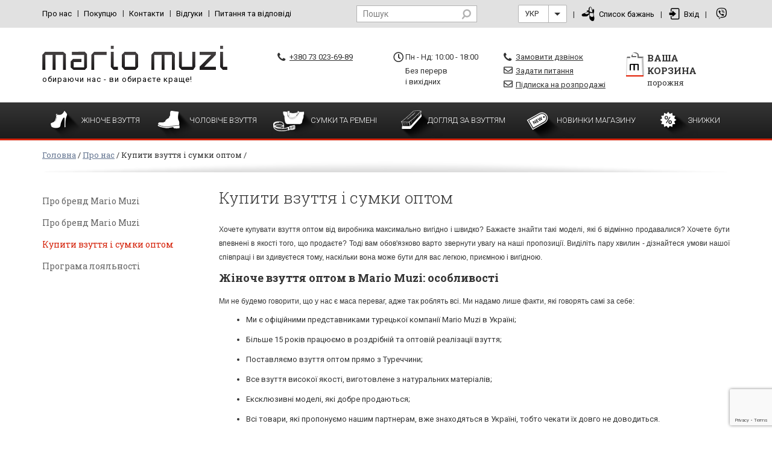

--- FILE ---
content_type: text/html; charset=UTF-8
request_url: https://www.mariomuzi.com.ua/ua/o-kompanii/otptovoe-napravlenie.html
body_size: 36537
content:
<!DOCTYPE html>
<html lang="uk" class="html-new">
<head>
    
    
    <meta charset="utf-8" />
    <meta http-equiv="X-UA-Compatible" content="IE=edge">
    <meta name="viewport" content="width=device-width, initial-scale=1, maximum-scale=1">
    <meta property="og:type" content="website" />
    <meta property="og:site_name" content="Mario Muzi" />
    <meta property="og:title" content="Купити взуття і сумки оптом - Mario Muzi" />
    
    <meta property="og:url" content="https://mariomuzi.com.ua/ua/o-kompanii/otptovoe-napravlenie.html" />
    <meta property="og:image" content="https://mariomuzi.com.ua/resize/assets/img/news/net_foto_b3f42_092f457223589e3bedf60f103a0baad9_b3f42_resize_350_0.jpg" />
    <meta itemprop="image" content="https://mariomuzi.com.ua/resize/assets/img/news/net_foto_b3f42_092f457223589e3bedf60f103a0baad9_b3f42_resize_350_0.jpg" />
    <meta name="twitter:card" content="summary_large_image">
    <meta name=”twitter:site” content="@MarioMuzi"/>
    <meta name="twitter:title" content="Купити взуття і сумки оптом - Mario Muzi">
    
    <meta name="twitter:url" content="https://mariomuzi.com.ua/ua/o-kompanii/otptovoe-napravlenie.html" />
    <meta name="twitter:image" content="https://mariomuzi.com.ua/resize/assets/img/news/net_foto_b3f42_092f457223589e3bedf60f103a0baad9_b3f42_resize_350_0.jpg" />
    
    
    
    <title> Купити оптом жіночу взуття та сумки від виробника - Mario Muzi</title>
    
    <base href="https://www.mariomuzi.com.ua/" />
    <meta name="keywords" content="взуття оптом" />
    

    <meta name="description" content="Якісна чоловіче та жіноче взуття оптом від виробника. Оптовий продаж шкіряного взуття на вигідних умовах для оптових покупців. ☎ (050) 866-85-95">
    <link rel="alternate" href="https://mariomuzi.com.ua/o-kompanii/otptovoe-napravlenie.html" hreflang="ru" />
    <link rel="alternate" href="https://mariomuzi.com.ua/ua/o-kompanii/otptovoe-napravlenie.html" hreflang="uk" />
    <link rel="alternate" href="https://mariomuzi.com.ua/o-kompanii/otptovoe-napravlenie.html" hreflang="x-default" />    
    
    <meta name="p:domain_verify" content="bfde4d204a054805b262066ca07076db"/>
    <link rel="shortcut icon" href="favicon.ico" type="image/x-icon" />
    <link rel="shortcut icon" href="favicon.png" type="image/x-icon" />
    
    <style>
        .menu-dropdown-banners,.menu-dropdown-table,table{border-collapse:collapse}body,html{min-width:320px}body,div.main{height:100%;padding:0}.logo,body{color:#333}.header-info a,.header-info a:hover,.logo a{text-decoration:none}.buy-button,.change-currency a,.currency-block .jq-selectbox,.currency-block li,.div-action,.info-row-title,.shop-cart-head{text-transform:uppercase}html{height:100%}body{margin:0;width:100%;font:400 13px/20px Roboto,sans-serif;background:#fff;overflow-y:scroll;position:relative;-webkit-font-smoothing:subpixel-antialiased!important}.breadcrumbs,.buy-button,.comment-head,.ct-block-center li>a,.div-action,.filters-head,.hcc-cart .shop-cart,.product-missing,.seo-row,.show_filter{font-family:'Roboto Slab',serif}.action-block,.catalog-block,.search{overflow:hidden}div.base{min-height:100%;margin:0 auto;width:100%}div.main{margin:0 auto;width:1000px}div.main:after{content:'';display:block;height:0;clear:both}.header-top{background:#e1e1e1;height:46px}.logo{width:100%;max-width:307px;letter-spacing:1px}@media (min-width:1200px){.logo{margin-top:-10px}}@media (max-width:768px){.logo{margin:0 auto 20px}}.logo a{color:#000}.logo small{display:block;color:#000;font-size:13px;line-height:10px;margin-top:10px}@media (max-width:767px){.logo small{text-align:center}}@media (min-width:768px) and (max-width:991px){.menu-title-subscription{display:table}.menu-title-subscription img,.menu-title-subscription span{display:table-cell;vertical-align:top}.menu-title-subscription img{position:relative!important;margin-left:10px;padding-top:10px;bottom:inherit!important;right:inherit!important}.logo small{font-size:12px}}.logo img{max-width:100%}.ht-block{min-height:1px;padding-left:15px;padding-right:15px;display:table-cell;vertical-align:top}.search{width:100%;border:1px solid #b4b4b4;background:#fff;transition:border .2s linear}.ht-block-search .search{float:right;margin-top:9px;max-width:249px}.searchFocus{border-color:#666}@media (max-width:600px){.ht-block-search .search,.ht-block.ht-block-search{display:none}}.search input[type=text]{width:100%;border:0;padding:0 30px 0 10px;height:26px;margin:0;line-height:26px}.search button[type=submit]{height:26px;width:33px;background:#fff;border:0;float:right;margin-top:-26px;color:#b2b2b2;font-size:17px;-moz-transform:rotate(-275deg);-webkit-transform:rotate(-275deg);transform:rotate(-275deg);transition:color .2s linear}.search button[type=submit]:hover{color:#333}.header-info{display:table-cell;float:right}.hi-block{display:table-cell;height:46px;line-height:46px;vertical-align:middle;white-space:nowrap}.hi-block-separator{padding:0 10px}.header-info a{color:#000}.header-info a:hover .span-text{text-decoration:underline}.header-info [class^=icon-icons]{font-size:21px;position:relative;top:4px;padding-right:5px}.header-info .icon-icons_muzi-07{font-size:25px;top:6px}.header-info .icon-icons_muzi-02{font-size:27px;top:6px}.header-info .fa-sort-desc{margin-left:5px;position:relative;top:-3px}.header-info a:hover .fa-sort-desc,.header-info a:hover .icon-icons_muzi-05,.header-info a:hover .icon-icons_muzi-07{color:#c1220c}.enter-block-last{display:none}.enter-row.active .enter-block-last{display:block}.change-currency li.active,.enter-row.active .enter-block-first{display:none}@media (max-width:1200px){.header-info .icon-icons_muzi-05,.header-info .icon-icons_muzi-07{margin-right:0}.header-info .span-text{display:none}}.currency-block{position:relative}.change-currency{position:absolute;z-index:900;border:1px solid #E1E1E1;top:45px;right:0;width:100%;margin-right:-5px;display:none}.action-block .img,.catalog-block,.info-row-body,.product-info-row-body{border-radius:3px}.change-currency ul{margin:0}.change-currency li{margin:0;list-style:none;line-height:normal}.change-currency a{display:block;background:#fff;height:25px;line-height:25px;padding:0 10px}@media (max-width:992px){.thanks-subscription-img img{margin:20px auto}.change-currency a{height:35px;line-height:35px}}.change-currency a:hover{background:#eee}.currency-block .jq-selectbox{width:81px;margin-top:-3px}.currency-block .jq-selectbox li{line-height:normal}.header-center{padding-top:20px;padding-bottom:15px}@media (min-width:768px){.header-center{padding-top:40px}}.hc-center .div-td{vertical-align:top}.hc-center{display:table;width:100%}.hc-center-center,.hc-center-right{display:table-cell;vertical-align:top}.hc-center-center{padding-right:15px;width:75%}.hc-center-right{padding-left:15px;width:25%}[class^=hc-center-block]{width:33.3%;float:left;font-size:13px}[class^=hc-center-block] a{color:#333}[class^=hc-center-block] .fa{margin-left:-20px;position:absolute;font-size:17px;display:none}[class^=hc-center-block] .fa-envelope-o{font-size:15px}[class^=hc-center-block]>div{margin-bottom:5px;white-space:nowrap}@media (min-width:1200px){[class^=hc-center-block] .fa{display:block}[class^=hc-center-block]>div{padding-left:20px}}.hc-center-block1{padding-right:10px}.hc-center-block2{padding:0 10px}.hc-center-block3{padding-left:10px}@media (max-width:480px){.hc-center-block2,.hc-center-block3{display:none}}@media (max-width:991px){.hc-center-block1{width:50%}.hc-center-block2{width:50%;padding-right:0}.hc-center-block3{width:100%;padding-left:0;padding-top:10px}.hc-center-block3>div{width:50%;float:left}.hc-center-block3>div:first-child{padding-right:10px}.hc-center-block3>div:last-child{padding-left:10px}}.hcc-cart .shop-cart{padding-left:35px;font-weight:300}.hcc-cart .shop-cart img{position:absolute;margin-left:-35px}.shop-cart-head{font-size:15px;font-weight:300}@media (max-width:1200px){.shop-cart-head{width:100px}.info-row-body .div-td{vertical-align:top}}.shop-cart-head a{color:#333;text-decoration:none}.shop-cart-head a:hover{text-decoration:underline}.hcc-cart .shop-cart small{font-weight:400;font-size:13px;display:none;white-space:nowrap}@media (min-width:1201px){.hcc-cart .shop-cart small{display:block}}.content{padding-bottom:30px}.info-row{margin-bottom:20px}@media (max-width:991px){.info-row{display:none}}.info-row-body{background:#ededed;padding:15px 0 15px 30px}.info-row-body .div-td{padding:0 20px 0 0;width:25%}.info-row-body .div-td-icon{padding-right:10px;width:auto}@media (max-width:1200px){.info-row-body .div-td-icon{display:none}}.info-row-body [class^=icon-]{color:#000;font-size:32px}.info-row-body .div-td p:last-child{margin-bottom:0}.info-row-title{margin-bottom:5px;font-weight:600}.action-block,.action-row{margin-bottom:20px}.product-info-row-body{background:#ededed;padding:15px 10px}.product-info-row-body .div-td-icon{padding-right:10px;padding-top:15px;width:60px;text-align:center}.product-info-row-body .fa,.product-info-row-body [class^=icon-]{color:#000;font-size:31px}.product-info-row-body .fa{font-size:24px}.product-info-row-body .div-td{padding-bottom:5px;vertical-align:top}@media (min-width:992px) and (max-width:1199px){.product-info-row-body .div-td-icon{display:none}.product-info-row-body .div-row{display:table-cell;vertical-align:top}.product-info-row-body .clear-hr{display:none}}.action-block.active .div-action,.div-action,.div-action.active{display:block}.div-action{background:url(templates/mario/images/grafics.png) no-repeat;width:44px;height:32px;text-align:center;color:#fff;font-size:9px;font-weight:700;position:absolute;margin:-2px 0 0 7px;padding-top:5px}.div-action-big{height:59px;width:82px;background-position:-222px 0;margin-top:-4px;font-size:14px;padding-top:12px;margin-left:20px;z-index:1}.action-block .img-block{position:relative;width:170px;float:left}@media (max-width:599px){.action-block .img-block{display:none}}.action-block img,.action-block.active .action-text-info,.size-row,.wish-row label{display:block}@media (min-width:600px){.action-block .action-text{padding-left:185px}}.action-text-info{color:#d5240c;font-size:11px;margin-bottom:10px}.mb0{margin-bottom:0}@media (min-width:992px){.action-block .h2{height:38px;overflow:hidden}}.ati-big{font-size:13px}.catalog{margin-bottom:20px}.catalog-block{padding:10px;max-width:320px;width:100%;margin:0 auto 20px;-moz-box-shadow:0 0 3px rgba(0,0,0,.5);-webkit-box-shadow:0 0 3px rgba(0,0,0,.5);box-shadow:0 0 3px rgba(0,0,0,.5);transition:box-shadow .2s linear;position:relative}.catalog-block:hover{-moz-box-shadow:0 0 10px rgba(0,0,0,.5);-webkit-box-shadow:0 0 10px rgba(0,0,0,.5);box-shadow:0 0 10px rgba(0,0,0,.5)}.catalog-block .img-block{margin-bottom:5px}.catalog-block .img-block img{border-radius:3px;max-height:280px;margin:0 auto}.catalog-block .small{color:#80898d;font-size:11px;margin-bottom:5px;height:14px;overflow:hidden;display:block;text-overflow:ellipsis;white-space:nowrap}.catalog-block .h2,.size-row{font-size:13px;overflow:hidden}.catalog-block .h2{margin-bottom:5px;height:38px}.size-row{border-top:1px dotted #7F7F7F;color:#333;height:33px;line-height:32px;text-overflow:ellipsis;white-space:nowrap}.catalog-block .wish-row{background:url(templates/mario/images/wish-row-shadow.png) top center no-repeat #f1f1f1;margin:0 -10px -10px;height:36px;line-height:37px;text-align:center;border-radius:0 0 3px 3px}.wish-row label{font-weight:400;cursor:pointer;margin:0}.wish-row .icon-icons_muzi-12,.wish-row input[type=checkbox],.wish-row input[type=checkbox]:checked+.fa-square-o,.wish-row input[type=checkbox]:checked+span.icon-icons_muzi-13{display:none}.buy-button,.price{margin-bottom:10px}.wish-row .fa,.wish-row span[class^=icon-]{font-size:21px;position:absolute;margin-top:6px;color:#333}.wish-row input[type=checkbox]:checked~.fa-check-square-o,.wish-row input[type=checkbox]:checked~span.icon-icons_muzi-12{display:inline-block}.wish-row input~.span{padding-left:23px}.price{color:#d5240c;font-size:18px;font-weight:600}.catalog-block .buy-button{float:right}.buy-button{height:44px;width:111px;background:url(templates/mario/images/grafics.png) 0 -32px no-repeat;border:0;padding:6px 0 0 10px;color:#fff;font-size:12px;text-align:left;text-shadow:1px 0 1px rgba(0,0,0,.2)}.buy-button:enabled:hover{background-position:-111px -32px}.buy-button2{width:160px;height:59px;background-position:0 -147px;font-size:20px;text-transform:none;padding-left:20px}.cart-row-body .shk-del,.form-exchange-title,.form-radio,.history-row-body .btn,.loyalty-row-form h3,.size-popup table th{text-transform:uppercase}.buy-button2:enabled:hover{background-position:-160px -147px}.catalog-block .price-row .div-td{height:56px}@media (max-width:600px){.catalog .catalog-body-row [class^=col-], .home_categories_wrapp .catalog-body-row [class^=col-] {width:100%!important}}@media (min-width:992px) and (max-width:1200px){.catalog.catalog-all-product .row [class^=col-]:last-child,.catalog.main-novelty .row [class^=col-]:last-child{display:none}}.catalog-block .div-action{margin-top:-12px}.price-old{color:#333;font-size:12px;text-decoration:line-through}.availability-row{border-top:1px dotted #7F7F7F;font-size:13px;color:#333;height:33px;line-height:32px;display:block;overflow:hidden;text-overflow:ellipsis;white-space:nowrap}.availability-row img{width:20px;margin-top:-2px;display:inline-block!important;max-width:inherit!important;border-radius:2px}.availability-count{display:inline-block;width:20px;height:20px;line-height:20px;border:1px solid #b7b7b7;text-align:center;color:#666;font-size:10px;vertical-align:middle;margin-top:-2px;border-radius:2px}.social-row{margin-bottom:40px}@media (max-width:768px){.social-row{display:none}}.srb-head{display:block}.srb-head img{margin:0 auto}.srb-body{display:none}@media (min-width:1200px){.srb-head{display:none}.srb-body{display:block}}.partners-row{margin-bottom:30px}@media (max-width:768px){.partners-row{display:none}}.partners-row-block{margin-right:10px;float:left;margin-bottom:10px}.seo-row{color:#666;font-size:13px;font-weight:300}.seo-row p{text-align:justify}.seo-button{border-top:1px dotted #7f7f7f;padding:30px 0 15px 117px}.ct-block-label{color:#333;font-size:20px;margin-bottom:20px}.seo-button table{width:100%}.seo-button table>tbody>tr>td.first{width:175px}.seo-button table>tbody>tr>td{vertical-align:top}.ct-block-center li,.ct-block-center ul{margin:0;padding:0;list-style:none}.ct-block-center li{float:left;margin-bottom:15px;margin-right:15px}.ct-block-center li>a{display:inline-block;padding:12px 15px;font-size:16px;font-weight:400;line-height:16px;text-align:center;white-space:nowrap;vertical-align:middle;cursor:pointer;-moz-user-select:none;border-radius:2px;color:#fff;border:0;text-decoration:none;text-shadow:1px 1px 0 rgba(0,0,0,.2);background:#9fa6a9;background:-moz-linear-gradient(top,rgba(159,166,169,1) 0,rgba(133,140,143,1) 100%);background:-webkit-gradient(linear,left top,left bottom,color-stop(0,rgba(159,166,169,1)),color-stop(100%,rgba(133,140,143,1)));background:-webkit-linear-gradient(top,rgba(159,166,169,1) 0,rgba(133,140,143,1) 100%);background:-o-linear-gradient(top,rgba(159,166,169,1) 0,rgba(133,140,143,1) 100%);background:-ms-linear-gradient(top,rgba(159,166,169,1) 0,rgba(133,140,143,1) 100%);background:linear-gradient(to bottom,rgba(159,166,169,1) 0,rgba(133,140,143,1) 100%);filter:progid: DXImageTransform.Microsoft.gradient(startColorstr='#9fa6a9', endColorstr='#858c8f', GradientType=0)}.ct-block-center li>a:hover,.filter_row label:hover input:enabled~.label{text-decoration:underline}.ct-block-center li>a:active{background:-moz-linear-gradient(bottom,rgba(159,166,169,1) 0,rgba(133,140,143,1) 100%);background:-webkit-gradient(linear,left top,left bottom,color-stop(0,rgba(159,166,169,1)),color-stop(100%,rgba(133,140,143,1)));background:-webkit-linear-gradient(bottom,rgba(159,166,169,1) 0,rgba(133,140,143,1) 100%);background:-o-linear-gradient(bottom,rgba(159,166,169,1) 0,rgba(133,140,143,1) 100%);background:-ms-linear-gradient(bottom,rgba(159,166,169,1) 0,rgba(133,140,143,1) 100%);background:linear-gradient(to top,rgba(159,166,169,1) 0,rgba(133,140,143,1) 100%)}@media (max-width:767px){.ct-block-center{float:left}.seo-button{padding:30px 0 15px}.bbr-block .bbr-block-text{text-align:center}}.magazine-row{background:url(templates/mario/images/magazine-background.jpg) top center no-repeat;background-size:cover;margin-bottom:40px;padding:25px 0;font-size:14px;box-shadow:0 0 15px rgba(0,0,0,.25) inset}.magazine-row p{margin-bottom:15px}.banner-row{margin-bottom:10px}.banner-block-row>.img{width:100%;height:17px;display:block;clear:both}.bbr-block{position:relative;overflow:hidden;border:2px solid #8f8f8f;float:left;width:33.3%}@media (max-width:600px){.banner-block-row>.img{display:none}.bbr-block{float:none;width:100%;max-width:290px;margin:0 auto 10px}}@media (min-width:992px){.bbr-block{height:107.5px;width:auto;float:none}}@media (min-width:1200px){.bbr-block{height:130px}}.banner-block-row .bbr-block:first-child{border-radius:3px 0 0 3px}@media (min-width:992px){.banner-block-row .bbr-block:first-child{border-radius:3px 3px 0 0}}.banner-block-row .bbr-block:nth-child(3){border-radius:0 3px 3px 0}.bbr-block img{display:block;max-width:100%}.bbr-block .bbr-block-text{position:absolute;background:rgba(0,0,0,.5);width:100%;top:0;right:0;height:100%;color:#fff;padding:7px 5px 0 10px}.filter_block,.proposition{position:relative;overflow:hidden}@media (min-width:768px){.bbr-block .bbr-block-text{width:44%}}@media (min-width:992px){.banner-block-row .bbr-block:nth-child(3){border-radius:0 0 3px 3px}.bbr-block img{height:100%;max-width:none}.bbr-block .bbr-block-text{width:65%}}@media (min-width:1200px){.bbr-block .bbr-block-text{width:65%;padding-top:15px}}@media (max-width:600px){.bbr-block .bbr-block-text{display:table;height:107px;padding:0}}@media (max-width:767px){.bbr-block-text span{line-height:17px;display:inline-block;width:90px}}@media (max-width:650px){.bbr-block-text span{line-height:15px}}@media (min-width:768px){.bbr-block-text span{line-height:13px}}@media (min-width:992px){.bbr-block-text span{line-height:22px}}@media (max-width:600px){.bbr-block-text span{text-align:right;padding-right:20px;display:table-cell;vertical-align:middle;font-size:16px;font-weight:300;line-height:22px}}.breadcrumbs{margin-bottom:30px;font-weight:400;font-size:13px}.breadcrumbs-body{background:url(templates/mario/images/breadcrumbs-shadow.png) center bottom no-repeat;-moz-background-size:100%;-webkit-background-size:100%;-o-background-size:100%;background-size:100%;padding-bottom:10px;overflow:hidden}.breadcrumbs ol{margin:0}.breadcrumbs ol>li{display:inline-block;margin:0 0 10px;list-style:none;float:left}.catalog-top-row,.filter-body{margin-bottom:20px}.breadcrumbs ol>li:after{padding:0 3px;color:#414141;content:"/"}.cb-amswer:before,.col-left::after,.comment-block:after,.loyalty-row-form:after,.profile-right::after,.proposition:after,.proposition:before,.range-number-block>div:before,.seo-text-top:after,.subscription-body:after,.tooltip::after,.tooltip::before{content:''}.breadcrumb ol>.active{color:#777}.sort-limit{text-align:right}.pagination-row,input.input-range{text-align:center}.sort-limit .jq-selectbox,.sort-limit select{max-width:80px!important;margin-left:15px}.sort-limit span.label{display:none}@media (min-width:1200px){.sort-limit span.label{display:inline-block}}.filter_block{margin-bottom:0}.filters-head{border-bottom:1px dotted #7f7f7f;height:45px;line-height:45px;font-weight:300;font-size:18px;cursor:pointer}.filters-head .fa{display:none}.filters-head .fa-caret-right{display:inline-block}.filters-head.active .fa-caret-right{display:none}.filters-head.active .fa-caret-down{display:inline-block}.filters-head+.filter_block{padding-top:10px}.filter_row label{font-weight:400;font-size:14px;margin-left:30px;margin-bottom:0;padding:5px 0;display:block;cursor:pointer}.filter_row .fa-check-square-o,.filter_row input[type=checkbox],.filter_row input[type=checkbox]:checked+.fa-square-o,.filter_row input[type=checkbox]:checked~span.icon-icons_muzi-13,.filter_row span.icon-icons_muzi-12{display:none}.filter_row label.unactive{cursor:default}.btn,.form-checkbox label,.payment-label,.product-color-row span.radio,.product-size-row label,.product-top .wish-row label,a,label{cursor:pointer}.filter_row .fa,.filter_row span[class^=icon-]{font-size:24px;position:absolute;color:#333;margin-left:-30px;margin-top:-5px}.filter_row input[type=checkbox]:checked~.fa-check-square-o,.filter_row input[type=checkbox]:checked~span.icon-icons_muzi-12{display:inline-block}.filter_row input[type=checkbox]:disabled~.fa,.filter_row input[type=checkbox]:disabled~.label,.filter_row input[type=checkbox]:disabled~small,.filter_row input[type=checkbox]:disabled~span.icon-icons_muzi-13{opacity:.2}.filter_block_size input[type=checkbox]:disabled+span.checkbox,.product-size-row input[type=checkbox]:disabled+span.checkbox,input[type=radio]:disabled+.span-radio{opacity:.3}.footer-top a,.show_filter{text-decoration:none}input.input-range{width:78px!important;font-size:15px;vertical-align:middle;margin:0!important;padding:0 10px!important;line-height:31px!important}.ct1-td,.ct3-td,.order-block-row .div-td,.order-table-block,.rating-row .div-td{vertical-align:top}.filter_slider{overflow:hidden}.filter_slider>div{float:left;width:50%}.filter-reset{width:100%}@media (max-width:992px){.fb-block{max-width:270px;margin:0 auto 30px;display:none;overflow:hidden}}@media (min-width:991px){.fb-block{display:block!important}}.filter_block_size .filter_row{display:inline-block;margin:0 3.5px 5px 0}.filter_block_size .filter_row label{margin-left:0;padding:0}.filter_block_size span.checkbox{display:block;width:36px;height:36px;line-height:34px;text-align:center;border:1px solid #666;border-radius:2px;margin:0;color:#666;font-size:13px;background:#fff}.ib-new-odcument>img,.news-block .img{border-radius:2px}.filter_block_size span.checkbox:hover{background-color:#eee}.filter_block_size input[type=checkbox]:checked+span.checkbox{color:#fff;background:#474747;background:-moz-linear-gradient(top,rgba(71,71,71,1) 100%,rgba(47,47,47,1) 100%);background:-webkit-gradient(linear,left top,left bottom,color-stop(100%,rgba(71,71,71,1)),color-stop(100%,rgba(47,47,47,1)));background:-webkit-linear-gradient(top,rgba(71,71,71,1) 100%,rgba(47,47,47,1) 100%);background:-o-linear-gradient(top,rgba(71,71,71,1) 100%,rgba(47,47,47,1) 100%);background:-ms-linear-gradient(top,rgba(71,71,71,1) 100%,rgba(47,47,47,1) 100%);background:linear-gradient(to bottom,rgba(71,71,71,1) 100%,rgba(47,47,47,1) 100%);filter:progid: DXImageTransform.Microsoft.gradient(startColorstr='#474747', endColorstr='#2f2f2f', GradientType=0)}.show_filter{display:none;margin:0 auto 10px;border-bottom:1px dotted #7f7f7f;height:45px;line-height:45px;font-weight:300;font-size:18px;color:#333}@media (max-width:992px){.show_filter{display:block}}.filter_block_color .filter_row{float:left;margin:0 0 10px;width:50%}.filter_block_color .filter_row label{padding:8px 0 0}.filter_block_color .filter_row img{margin-top:-8px}.content-body{margin-bottom:20px}.news-block{margin:0 auto 20px;overflow:hidden}@media (min-width:768px){.news-block{text-align:center;max-width:270px}}@media (max-width:480px){.news-block{max-width:270px}.ib-new-odcument{display:none}}@media (min-width:481px) and (max-width:767px){.news-block .img{float:left;margin-right:15px;max-height:200px}.news-block .img-block a+.img-responsive{display:none}}@media (min-width:481px) and (max-width:600px){.news-block .img{max-height:150px}}.news-block .h2{font-size:15px;margin-bottom:10px}.action-block .h2{font-size:14px}@media (max-width:767px){#sortSelect,#sortSelect-styler{max-width:292px}}.content-text p{text-align:justify;line-height:23px}.btn-back{max-width:160px;width:100%}.btn-back .fa{margin-right:5px}.ib-new-odcument{float:left;max-width:370px;margin-right:15px}@media (max-width:1199px){.ib-new-odcument{max-width:300px}}@media (max-width:991px){.ib-new-odcument{max-width:250px}}@media (max-width:600px){.ib-new-odcument{max-width:200px}}.ib-new-odcument [src$="img-shadow.png"]{width:100%;display:block}.product,.product-top{margin-bottom:20px}.product-top .wish-row{height:36px;line-height:37px}.product-top .wish-row input~.span{padding-left:30px}.product-top .wish-row span[class^=icon-]{font-size:25px;margin-top:4px}.product-size-row{margin-bottom:15px}.psr-title{margin-bottom:5px}.psr-title small{font-size:11px;margin-left:10px}.product-color-choose-row input[type=checkbox],.product-size-row input[type=checkbox]{display:none}.product-size-row .div{display:inline-block;margin:0 3.5px 5px 0}.product-size-row.psr-helper .div{margin:0 3px 5px 0}.product-size-row label{font-weight:400;font-size:14px;margin-bottom:0;display:block;margin-left:0;padding:0}.product-size-row span.checkbox{display:block;width:36px;height:36px;line-height:36px;text-align:center;border:1px solid #666;border-radius:2px;margin:0;color:#666;font-size:13px;background:#FFF}.product-size-row.psr-helper span.checkbox{height:30px;width:30px;line-height:29px}.product-size-row span.checkbox:hover{background-color:#eee}.product-size-row input[type=checkbox]:checked+span.checkbox{color:#fff;background:#474747;background:-moz-linear-gradient(top,rgba(71,71,71,1) 100%,rgba(47,47,47,1) 100%);background:-webkit-gradient(linear,left top,left bottom,color-stop(100%,rgba(71,71,71,1)),color-stop(100%,rgba(47,47,47,1)));background:-webkit-linear-gradient(top,rgba(71,71,71,1) 100%,rgba(47,47,47,1) 100%);background:-o-linear-gradient(top,rgba(71,71,71,1) 100%,rgba(47,47,47,1) 100%);background:-ms-linear-gradient(top,rgba(71,71,71,1) 100%,rgba(47,47,47,1) 100%);background:linear-gradient(to bottom,rgba(71,71,71,1) 100%,rgba(47,47,47,1) 100%);filter:progid: DXImageTransform.Microsoft.gradient(startColorstr='#474747', endColorstr='#2f2f2f', GradientType=0)}.one-click-order .input{width:180px;float:left}.one-click-order .btn{margin-left:10px}.product-description table td:first-child{padding-right:20px}.product-description table td{padding-bottom:5px}.product-price{border-top:1px dotted #7f7f7f;border-bottom:1px dotted #7f7f7f;padding:8px 0;margin-bottom:15px}.product-price .price{font-size:30px;margin:0;line-height:26px}.product-price .price-old{font-size:14px}.product-price .buy-button{margin:0;float:right}.product-article{color:#666;font-size:11px;margin-bottom:10px}h1+.product-article{margin-top:-20px;margin-bottom:20px}.rating-row{margin-bottom:30px}.rating-row .div-table{width:100%}.rating-row .div-td:first-child{padding-right:15px}.rating-row-title{color:#666;font-size:12px;line-height:normal}@media (max-width:1200px){.product-info{margin-bottom:20px}}.product-missing{margin-bottom:20px;background:#fef8e2;font-weight:400;font-size:16px;text-align:center;padding:15px;border-style:solid;border-width:3px;-moz-border-image:url(templates/mario/images/border.png) 3 repeat;-webkit-border-image:url(templates/mario/images/border.png) 3 repeat;border-image:url(templates/mario/images/border.png) 3 repeat}.product-missing a{color:#d5240c}.product-availability{margin-bottom:10px;font-size:15px;font-weight:600}.product-availability span{color:#e0250b}.product-color-row{margin-bottom:10px}.product-color-row .div{display:inline-block;margin:0 0 1px}.product-color-row label{margin:0}.product-color-row input[type=radio]{display:none}.product-color-row span.radio{margin:0;padding:2px;background:#fff;border:1px solid transparent;border-radius:2px}.product-color-row .div .radio img{width:30px;height:30px;border-radius:2px}.product-color-row span.radio:hover{border-color:#d1d1d1}.product-color-row input[type=radio]:checked+span.radio{border-color:#333}.product-color-row .div input[type=radio]:checked+span.radio img{border-radius:0}.pcr-title{margin-bottom:5px}.pcr-title small{font-size:11px;margin-left:5px;color:#647591}.proposition{min-height:100px;background:url(templates/mario/images/proposition-bacground.jpg) top center no-repeat;padding:25px 0 50px;margin-bottom:40px;-moz-background-size:cover;-webkit-background-size:cover;background-size:cover}@media (max-width:992px){.proposition{display:none}}.proposition:after,.proposition:before{position:absolute;left:0;top:-5px;width:100%;height:5px;-moz-box-shadow:0 3px 20px rgba(0,0,0,.5);-webkit-box-shadow:0 3px 20px rgba(0,0,0,.5);box-shadow:0 3px 20px rgba(0,0,0,.5)}.proposition:after{bottom:-5px;top:inherit;-moz-box-shadow:0 0 20px rgba(0,0,0,.5);-webkit-box-shadow:0 0 20px rgba(0,0,0,.5);box-shadow:0 0 20px rgba(0,0,0,.5)}.proposition .head-block{text-align:center;margin-bottom:40px}.proposition-body{display:-ms-flex;display:-moz-flex;display:-webkit-flex;display:flex;-ms-justify-content:center;-webkit-justify-content:center;-moz-justify-content:center;justify-content:center;-ms-align-items:center;-webkit-align-items:center;-moz-align-items:center;align-items:center}.proposition-block{padding:10px;width:220px;margin:0 10px;background:#fff;-moz-box-shadow:0 0 3px rgba(0,0,0,.5);-webkit-box-shadow:0 0 3px rgba(0,0,0,.5);box-shadow:0 0 3px rgba(0,0,0,.5);border-radius:3px;transition:box-shadow .2s linear}@media (max-width:1200px){.proposition-block{width:204px;margin:0}}.proposition-block:hover{-moz-box-shadow:0 0 10px rgba(0,0,0,.5);-webkit-box-shadow:0 0 10px rgba(0,0,0,.5);box-shadow:0 0 10px rgba(0,0,0,.5)}.proposition-block .img-block{margin-bottom:5px}.proposition-block .img-block img{border-radius:3px}.proposition-block .small{color:#80898d;font-size:11px;margin-bottom:5px;height:14px;overflow:hidden;display:block;text-overflow:ellipsis;white-space:nowrap}.proposition-block .h2{font-size:13px;margin-bottom:5px;height:38px;overflow:hidden}.proposition-icon{font-size:28px;margin:0 10px}.proposition-block:not([class*=pb-result]) .price-row{text-align:center;vertical-align:middle;display:-ms-flex;display:-moz-flex;display:-webkit-flex;display:flex;-ms-flex-direction:column;-moz-flex-direction:column;-webkit-flex-direction:column;flex-direction:column;height:45px;-ms-justify-content:center;-moz-justify-content:center;-webkit-justify-content:center;justify-content:center;margin-bottom:15px}.proposition-block .price{font-size:24px;margin:0;line-height:21px}.proposition-block .price small{font-size:15px}.proposition-block .price-old{font-size:20px;line-height:13px;margin-bottom:5px}.proposition-block .price-old small{font-size:12px}.proposition-body .fa-pause{transform:rotate(90deg);font-size:25px}.pb-result{padding:25px}.pb-result .price-old{display:inline-block}.pb-result button{margin:0 auto;display:block}.pb-result .price-row{display:table;width:100%;padding-bottom:10px}.pb-result .price-row>div{display:table-cell}.pb-result .div{margin-bottom:10px;line-height:20px}.pb-result .div span{display:inline-block;width:50%}.pb-result .div strong{font-weight:600;font-size:20px}.additionally{margin-bottom:50px}.additionally .head-block{text-align:center}.additionally-carousel{margin:0}.additionally-carousel li{margin:0;padding:10px;list-style:none;width:290px!important}.additionally .bx-wrapper .bx-viewport{padding:0;max-width:893px;margin:0 auto}@media (max-width:992px){.additionally .bx-wrapper .bx-viewport{max-width:590px}}@media (max-width:768px){.additionally .bx-wrapper .bx-viewport{max-width:290px}}@media (max-width:480px){.additionally-carousel li{width:250px!important}.additionally .bx-wrapper .bx-viewport{max-width:250px}}.additionally .catalog-block{margin-bottom:0}.comment-form{margin-bottom:15px;background:#ebebeb;padding:25px 0 0}.comment-form input{width:100%}.comment-form textarea{height:128px}.comment-form [type=submit]{width:auto}.comment-block{margin-bottom:15px;font-size:13px;color:#666;position:relative}.comment-block:after{clear:both;display:block;height:0}.comment-block p{margin-bottom:5px}.cb-amswer{margin-bottom:20px;border:1px dotted #7f7f7f;padding:15px 15px 10px;margin-left:100px;margin-top:16px}@media (max-width:600px){.cb-amswer{margin-left:30px}}.cb-amswer:before{position:absolute;left:14px;top:-17px;background:url(templates/mario/images/grafics.png) -73px 0 no-repeat #fff;height:17px;width:19px}.comment-head{font-size:18px;margin-bottom:10px;line-height:16px}.comment-star small,.star-img{font-size:11px}.comment-block time{color:#999;font-size:11px;font-family:Roboto,sans-serif;display:inline-block;font-style:normal;margin:0}.cart-row-body .h3,.comment-star,.footer-menu-title,.form-exchange-title,.page-title,.payment-label strong,.payment-label-title,.subscription-body{font-family:'Roboto Slab',serif}.cb-amswer time,.comment-star{margin-bottom:10px}.comment-star{color:#666}.star-img{display:inline-block;width:21px;height:14px;text-align:right;color:#fff;background:url(templates/mario/images/grafics.png) 0 -206px no-repeat;padding-right:4px;line-height:14px;margin-right:5px}.cba-left{float:left;width:50px}.cba-left img{display:block;border:1px solid #ccc}.cba-center{padding-left:50px}.comment-block-img{padding-left:105px}.cbi-img{position:absolute;margin-left:-105px;width:105px}.cbi-img img{margin-bottom:5px}.comment-block>.small-link{margin-bottom:5px;display:block}.loyalty-row{border:1px solid #dadada;margin-bottom:45px;text-align:center;color:#333;border-radius:2px}.loyalty-row-form{height:120px;background:url(templates/mario/images/loyalty-row-form.jpg) center center no-repeat #f7f7f7;border-bottom:1px solid #dadada;padding-top:20px;position:relative}@media (max-width:480px){.loyalty-row-form{padding-top:8px}}.loyalty-row-form:after{position:absolute;height:17px;width:100%;background:url(templates/mario/images/img-shadow-big.png) no-repeat;left:0;bottom:-18px;-moz-background-size:100%;-webkit-background-size:100%;background-size:100%;opacity:.25}.loyalty-row p{text-align:center;padding:25px 0;line-height:22px;margin:0}.loyalty-row-form input{margin-bottom:0!important}.loyalty-row-form input[type=text]{width:200px;margin-right:5px;height:31px;line-height:normal}@media (max-width:480px){.loyalty-row p{padding-left:20px;padding-right:20px}.loyalty-row p br{display:none}.loyalty-row-form input[type=text]{margin-bottom:10px!important}}.loyalty-row-form h3{font-size:15px;color:#e21b00;margin:0 0 10px}.contacts-block{overflow:hidden;margin-bottom:10px;width:100%}@media (min-width:992px){.contacts-block>div{width:50%}}@media (min-width:480px) and (max-width:600px){.contacts-block>div{width:50%}}@media (max-width:480px){.contacts-block>div{width:100%}}@media (min-width:480px){.contacts-block{-ms-display:flex;-webkit-display:flex;-moz-display:flex;display:flex}.contacts-block>div:first-child{width:168px}}.contacts-block p{text-align:left}.contacts-block .img-block{margin-right:15px}@media (max-width:480px){.contacts-block .img-block{margin-right:0;margin-bottom:10px}}.contacts-block .img-block img{border-radius:2px}.map-row>div{position:relative;overflow:hidden;height:0;padding-bottom:100%}@media (max-width:992px){.map-row>div{padding-bottom:50%}}.map-row>div embed,.map-row>div iframe,.map-row>div object{position:absolute;width:100%;height:100%;top:0;left:0;border:0}.menu-title-subscription,.page404-body{position:relative}.map-row>div+img{opacity:.5}.subscription-body{margin-bottom:45px;background:#fef8e2;font-weight:400;font-size:16px;text-align:center;padding:25px 15px;border-style:solid;border-width:3px;-moz-border-image:url(templates/mario/images/border.png) 2 repeat;-webkit-border-image:url(templates/mario/images/border.png) 2 repeat;border-image:url(templates/mario/images/border.png) 2 repeat;position:relative}.subscription-body:after{bottom:-20px;height:17px;width:100%;background:url(templates/mario/images/img-shadow-big.png) no-repeat;position:absolute;left:0;opacity:.25;-moz-background-size:100%;-webkit-background-size:100%;background-size:100%}.subscription-body .input{width:200px;display:inline-block;margin-bottom:0;margin-right:20px}@media (max-width:600px){.subscription-body .input{width:100%;margin-right:0;margin-bottom:10px}}.subscription-body [type=submit]{margin-bottom:0}@media (max-width:768px){.subscription-body [type=submit]{display:block;margin:10px auto 0}}.subscription-body h3{color:#E02532;font-weight:700;text-align:center;line-height:20px;vertical-align:middle}@media (min-width:992px){.subscription-body h3{display:inline-block;margin-right:20px;margin-bottom:0;text-align:left}}@media (max-width:992px){.subscription-body h3 br{display:none}}.cart-row-body{background:#ebebeb;padding:0 30px 20px;border-radius:3px}@media (max-width:991px){.cart-row-body{padding-left:20px;padding-right:20px}}.cart-row-body .h3{margin:0 0 15px;padding:0;display:block;font-weight:400;font-size:15px}.cart-row-body .h3+small{color:#80898d;font-size:11px;display:block;margin-bottom:15px}.input-count{overflow:hidden;white-space:nowrap;width:95px;margin:0;display:inline-block}@media (max-width:992px){.input-count{margin:5px 0}}@media (max-width:600px){.input-count{display:block}}.input-count>div{float:left}.input-count input.shk-count{width:35px;padding:0;line-height:30px;height:30px;text-align:center;border-color:#b4b4b4;margin:0;float:left;border-radius:0}.count-minus,.count-plus,.shk_count_button{height:30px;color:#fff;line-height:30px;width:30px;text-align:center;font-size:30px;text-shadow:2px 2px 0 #73797a;cursor:pointer;font-weight:600;border:0;float:left;border-radius:2px 0 0 2px;background:#9fa6a9;background:-moz-linear-gradient(top,rgba(159,166,169,1) 0,rgba(134,141,143,1) 100%);background:-webkit-gradient(linear,left top,left bottom,color-stop(0,rgba(159,166,169,1)),color-stop(100%,rgba(134,141,143,1)));background:-webkit-linear-gradient(top,rgba(159,166,169,1) 0,rgba(134,141,143,1) 100%);background:-o-linear-gradient(top,rgba(159,166,169,1) 0,rgba(134,141,143,1) 100%);background:-ms-linear-gradient(top,rgba(159,166,169,1) 0,rgba(134,141,143,1) 100%);background:linear-gradient(to bottom,rgba(159,166,169,1) 0,rgba(134,141,143,1) 100%);filter:progid: DXImageTransform.Microsoft.gradient(startColorstr='#9fa6a9', endColorstr='#868d8f', GradientType=0)}.count-plus,.shk-count+.shk_count_button{border-radius:0 2px 2px 0;font-size:23px}.count-minus:hover,.count-plus:hover{color:#333}.cart-table-1{display:table;width:100%;border-bottom:1px dotted #757575}.ct1-td{display:table-cell;padding:30px 10px}@media (max-width:991px){.ct1-td{padding:20px 5px}.ct1-td.last .btn{display:none}}.ct1-td.first{padding-left:0;width:1px}.ct1-td.last{padding-right:0;width:1px}.ct1-td.last .btn{margin:0}.ct1-td.last .fa, .ct1-td.last .fas{font-size:26px;display:none}@media (max-width:991px){.ct1-td.last .fa, .ct1-td.last .fas{display:block}}.ct1-td.first img{max-width:90px;border-radius:2px}@media (max-width:480px){.ct1-td.first img{max-width:45px}}.cart-row-body .shk-del{text-decoration:none;color:#333}.cart-row-body .shk-del:hover{color:#E21B00}@media (min-width:601px){.cart-table-2{display:table;width:100%}.ct2-td{display:table-cell;vertical-align:top}}@media (min-width:767px){.ct2-td.first{max-width:250px}}.cart-table-1 .small{color:#80898d;font-size:11px;margin-bottom:15px;display:block}.cart-table-1 .h2{margin-bottom:10px;font-size:15px}.cart-table-1 p{margin:0}.cart-table-3{display:table;width:100%}@media (max-width:601px){.cart-table-3{padding-top:10px}}.ct3-td{display:table-cell;text-align:center;padding:0 5px}@media (max-width:991px){.ct3-td{display:table-row}}@media (max-width:601px){.ct3-td{text-align:left}}.ct3-td .price{font-size:22px;color:#333;margin:0;font-weight:400;white-space:nowrap}.ct3-td .price small{font-size:15px}.cart-total{padding:20px 0;font-size:16px;font-weight:400;text-align:right}.cart-total .price{display:inline-block;font-size:22px;margin:0;padding-left:20px}@media (min-width:992px){.cart-total .price{padding:0 138px 0 17px}}.cart-total .price small{font-size:15px}.cart-row-body .btn{margin:0 auto;display:block;max-width:225px}.order-details{text-align:center}.order-details-form{max-width:270px;text-align:left;margin:0 auto 20px}.order-details-title{font-size:15px;margin-bottom:15px;line-height:26px}.order-details-title a{white-space:nowrap}.order-details-title .fa{width:16px;height:16px;line-height:16px;text-align:center;color:#FFF;font-size:12px;border-radius:2px;margin-right:3px;background:#70a1d2;background:-moz-linear-gradient(top,rgba(112,161,210,1) 0,rgba(41,77,125,1) 100%);background:-webkit-gradient(linear,left top,left bottom,color-stop(0,rgba(112,161,210,1)),color-stop(100%,rgba(41,77,125,1)));background:-webkit-linear-gradient(top,rgba(112,161,210,1) 0,rgba(41,77,125,1) 100%);background:-o-linear-gradient(top,rgba(112,161,210,1) 0,rgba(41,77,125,1) 100%);background:-ms-linear-gradient(top,rgba(112,161,210,1) 0,rgba(41,77,125,1) 100%);background:linear-gradient(to bottom,rgba(112,161,210,1) 0,rgba(41,77,125,1) 100%);filter:progid: DXImageTransform.Microsoft.gradient(startColorstr='#70a1d2', endColorstr='#294d7d', GradientType=0)}.order-details-small{font-size:13px;margin-bottom:20px}.order-discount-form .input{display:inline-block;max-width:220px}.order-form{display:table;margin:0 auto 20px}.order-form .input{width:250px}.order-form-block{padding:0 10px;font-size:15px;font-weight:400;text-align:left}@media (min-width:601px){.order-form-block{display:table-cell}.order-form-block:first-child{text-align:right}}.order-form-row{display:table-row}.order-form .input input{padding-left:10px}.order-form-delivery .order-form-block{vertical-align:top;padding-bottom:10px}.input-order{margin-bottom:30px}@media (min-width:601px){.order-form-delivery .order-form-block{padding-bottom:20px}}.order-form-delivery .order-form-row:last-child .order-form-block:last-child{padding-bottom:0}.order-form-delivery .input{color:#4e504d;font-size:12px}.order-form-delivery .jq-radio.styler{margin-right:5px}.w156{width:156px!important}.w180{width:180px!important}.nowrap{white-space:nowrap!important}.order-form-note .input{width:400px}@media (max-width:480px){.order-form-note .input{width:280px}}.order-form-note .order-form-block{display:block;text-align:center}.order-form-note .order-form-block textarea{height:135px}.order-form-note .order-form-row:first-child .order-form-block{margin-bottom:20px}.order-text-head{text-align:center;border-bottom:1px dotted #7f7f7f;padding-bottom:15px;margin-bottom:40px}.order-text-head h2{margin:0;font-weight:300}.order-text-body{text-align:center;max-width:630px;margin:0 auto;font-size:14px}.order-text-info{max-width:385px;margin:0 auto 55px}.order-text-delivery{line-height:24px;margin-bottom:45px}.order-text-delivery strong{display:block}.order-table{text-align:left;display:table;width:100%;border-top:1px dotted #7f7f7f;font-size:13px;margin-bottom:10px}.order-table small{font-size:11px;display:inline-block}.order-table-row{display:table-row}.order-table-block{display:table-cell;border-bottom:1px dotted #7f7f7f;padding:10px;text-align:center}.order-table-block:first-child{text-align:left}.order-table .h2{margin:0}.order-text-total{text-align:right;font-size:13px;padding:0 10px 0 0;margin-bottom:50px}.counter,.form-exchange,.header-404 .logo,.order-block .h1,.size-popup,.size-popup table,.social a{text-align:center}.order-text-total strong{color:#d5240c;font-size:17px}.header-404{height:130px;background:#f9f9f9}.header-404 .logo{margin:30px auto;letter-spacing:1px}.page404{padding-top:85px;padding-bottom:50px}.page-404-head{color:#d5240c;font-size:35px;font-weight:500;line-height:40px;margin-bottom:15px;white-space:nowrap}.page-404-head strong{font-weight:700;font-size:95px;line-height:67px;display:inline-block}.page-title{color:#000;margin-bottom:15px;font-size:16px}@media (min-width:992px){.img-page404{max-width:100%}}@media (max-width:768px){.img-page404{max-width:100%}}.page404-body{z-index:1}.form-exchange{width:540px;background:#fef8e2;padding:30px 0;border-style:solid;border-width:5px;-moz-border-image:url(templates/mario/images/border.png) 3 repeat;-webkit-border-image:url(templates/mario/images/border.png) 3 repeat;border-image:url(templates/mario/images/border.png) 3 repeat;border-radius:3px}@media (max-width:600px){.form-exchange{width:400px;padding-left:5px;padding-right:5px}}@media (max-width:480px){.form-exchange{width:280px}}.form-exchange .input{width:350px;display:inline-block}.form-exchange input[type=button],.form-exchange input[type=submit]{margin:0}.form-exchange .input+input{margin-left:10px}.form-exchange-title{color:#e02532;font-size:15px;font-weight:700;margin-bottom:30px}.order-block{background:#ebebeb;padding:15px 25px 20px;max-width:500px;margin:0 auto;border-radius:3px}.order-block .h1{font-size:18px}.order-block-row img{max-width:90px;margin-right:10px;border-radius:2px}@media (min-width:480px) and (max-width:992px){.order-block-row img{max-width:150px}}.order-block-row .div-td{padding:20px 0}.div-td.obr-td{border-bottom:1px dotted #757575}.order-block-row:last-child .div-td.obr-td{border-bottom:0}.order-block .head-block,.order-block p{margin:0}.order-block-row .small{display:block;margin-bottom:15px;font-size:11px}.order-block .price{margin:-5px 0 0;float:right;white-space:nowrap}.order-block input.btn{margin:0 auto;display:block}.order-block-row .div-td:first-child{width:1px}@media (max-width:601px){.order-head3-title{margin-bottom:10px}}.size-popup{color:#333;font-size:13px;max-width:530px;padding-right:10px}.size-popup table{color:#666;font-size:12px;display:inline-block}.size-row-block{display:-moz-flex;display:-webkit-flex;display:-ms-flexbox;display:flex}.size-row-block>div{width:50%}.size-row-block>div:first-child{border-right:1px dotted #9e9e9e}.size-popup table th{color:#949494;background:#d8d8d8;font-weight:400;font-size:11px}footer,footer a{color:#999}.size-popup table td,.size-popup table th{padding:5px 9px;border:1px solid #d8d8d8}.bigslider li,.bigslider ul{margin:0;padding:0;list-style-type:none}footer{background:#1b1b1b;background:-webkit-gradient(linear,0 0,0 bottom,from(#1b1b1b),to(#353535));background:-webkit-linear-gradient(#1b1b1b,#353535);background:-moz-linear-gradient(#1b1b1b,#353535);background:-ms-linear-gradient(#1b1b1b,#353535);background:-o-linear-gradient(#1b1b1b,#353535);background:linear-gradient(#1b1b1b,#353535)}.footer-bottom{border-top:1px dotted #595959;padding:20px 0;font-size:11px}.copyright{line-height:14px}@media (max-width:468px){.copyright{padding-bottom:15px}.counter{display:none}}.development{float:right}@media (max-width:992px){.copyright,.development{text-align:center}.counter{padding:15px 0}.development{float:none}}.footer-top{padding-top:35px;padding-bottom:20px}.footer-top ul{margin:0}.footer-top ul li{margin:0 0 10px;list-style:none}.footer-top a:hover{text-decoration:underline}.footer-menu-title{font-weight:300;font-size:18px;margin-bottom:20px;color:#fff}.menu-title-subscription img{position:absolute;width:30px;bottom:-7px;right:35px}#back-top,#back-top-left{position:fixed;bottom:20px;z-index:2000}.footer-menu-title a{color:#fff}@media (max-width:767px){.footer-top ul,.menu-title-subscription img{display:none}.footer-menu-title{text-align:center;margin-bottom:10px}.social{text-align:center}}.social a{display:inline-block;margin:0 0 0 4.5px;color:#969696;border:2px solid #969696;width:23px;height:23px;line-height:19px;font-size:11px;transition:all .2s linear;border-radius:50%}.social a:first-child{margin-left:0}.social a:hover{color:#fff;border-color:#fff;text-decoration:none}@media (min-width:768px){.footer-menu-title+.social{margin-top:-10px}}.fmt-social{margin-top:25px}#back-top{right:20px}#back-top-left{left:20px}#back-top a,#back-top-left a{display:block;text-align:center;font-size:12px;text-decoration:none;color:#959595;transition:1s}#back-top a:hover,#back-top-left a:hover{color:#000}#back-top span,#back-top-left span{display:block;margin-bottom:0;font-size:55px;color:#a1a1a1;-webkit-border-radius:15px;transition:1s}#back-top a:hover span,#back-top-left a:hover span{color:#464646}.step2,.step3,.step4{display:none}.clear,.clear-hr,.clear-hr2,.clear10,.clear100,.clear15,.clear20,.clear25,.clear30,.clear35,.clear40,.clear45,.clear5,.clear50,.clear55,.clear60,.clear65,.clear70,.clear75,.clear80,.clear85,.clear90,.clear95{background:0 0!important;border:0!important;clear:both!important;display:block!important;font-size:0!important;margin:0!important;padding:0!important;height:0!important;overflow:hidden!important}.clear5{height:5px!important}.clear10{height:10px!important}.clear15{height:15px!important}.clear20{height:20px!important}.clear25{height:25px!important}.clear30{height:30px!important}.clear35{height:35px!important}.clear40{height:40px!important}.clear45{height:45px!important}.clear50{height:50px!important}.clear55{height:55px!important}.clear60{height:60px!important}.clear65{height:65px!important}.clear70{height:70px!important}.clear75{height:75px!important}.clear80{height:80px!important}.clear85{height:85px!important}.clear90{height:90px!important}.clear95{height:95px!important}.clear100{height:100px!important}.clear-hr{border-top:1px dotted #7f7f7f!important;margin-bottom:20px!important}.clear-hr2{border-bottom:1px dotted #7f7f7f!important;margin-bottom:30px!important;padding-top:10px!important}.tl{text-align:left!important}.tc{text-align:center!important}.tr{text-align:right!important}.justifyfull,.tj{text-align:justify!important}.b{font-weight:700!important}.nob{font-weight:400!important}.i{font-style:italic!important}.fl{float:left!important}.fr{float:right!important}.nof{float:none!important}.f9{font-size:9px!important}.f10{font-size:10px!important}.f11{font-size:11px!important}.f12{font-size:12px!important}.f13{font-size:13px!important}.f14{font-size:14px!important}.f15{font-size:15px!important}.f16{font-size:16px!important}.f17{font-size:17px!important}.f18{font-size:18px!important}.f21{font-size:21px!important}.f22{font-size:22px!important}.f23{font-size:23px!important}.f24{font-size:24px!important}.f26{font-size:26px!important}.f44{font-size:44px!important}.noborder{border:0!important}.nobackground{background:0 0!important}.nom{margin:0!important}.nop{padding:0!important}.marginTop0{margin-top:0!important}.hidden{display:none;visibility:hidden}.block{display:block!important}.filter_block label small{display:none}.filter_block_season label small,.filter_block_type-view-shoes label small{display:inline}#social-session,.filter-price-currency,.last-or-social:last-child{display:none}.noDecoration{text-decoration:none;color:#333}.filters-head.filters-block-price .filter-price-currency{display:inline}iframe[name=google_conversion_frame]{display:none}.cart-row-body .profitable-item{display:block}.cart-row-body .profitable-item>.h2{display:block;margin-top:15px;margin-bottom:0;margin-left:10px;font-size:15px}.cart-row-body .proposition .head-block,.cart-row-body .proposition .pb-result>*{display:none}.cart-row-body .proposition{background:0 0}.cart-row-body .proposition .container{width:auto}.cart-row-body .proposition:after,.cart-row-body .proposition:before{box-shadow:none}.cart-row-body .proposition .proposition-block{width:170px}.cart-row-body .proposition .pb-result .price,.cart-row-body .proposition .pb-result .price-old,.cart-row-body .proposition .pb-result .price-row{display:block;text-align:center}.cart-row-body .proposition+.ct1-td,.cart-row-body .proposition+.ct1-td+.ct1-td,.cart-row-body .proposition+.ct1-td+.ct1-td+.ct1-td{display:none}.cart-row-body .proposition .h2{font-size:12px}.cart-row-body .proposition .price,.cart-row-body .proposition .price-old{font-size:18px}@media (min-width:993px){.profitable-item{position:relative;z-index:5}.profitable-item .button-left a{display:block;width:105px;position:absolute;top:25px;right:15px;z-index:14}}@media (max-width:992px){.cart-row-body .profitable-item,.cart-row-body .proposition+.ct1-td,.cart-row-body .proposition+.ct1-td+.ct1-td,.cart-row-body .proposition+.ct1-td+.ct1-td+.ct1-td{display:table-cell}.cart-row-body .profitable-item>.h2,.profitable-item .button-left{display:none}}.profitable-row .div-td{padding:5px 0}.payment-method{margin-bottom:65px}@media (max-width:1200px){.payment-method{margin-bottom:25px}}.payment-method label{margin:0;font-weight:400}.payment-method [type=radio]{display:none;margin:0}.payment-label{display:block;border:1px solid #efefef;border-radius:4px;position:relative;padding:40px 10px 20px 110px;text-align:left;min-height:207px;font-size:13px;color:#414141;transition:all .3s}[type=radio]:checked+.payment-label{border-color:#b2b2b2}.payment-label .icon-check{position:absolute;font-size:30px;opacity:0;top:15px;right:20px;transition:all .3s}[type=radio]:checked+.payment-label .icon-check{opacity:1}.payment-label .img-payment{position:absolute;left:14px;top:45px;opacity:.6;transition:all .3s}[type=radio]:checked+.payment-label .img-payment{opacity:1}.payment-label-title{font-size:16px;margin-bottom:10px;display:inline-block;line-height:1.3}.payment-label p{margin:0;line-height:19px}.payment-label p+p{margin-top:15px}@media (max-width:1200px){.payment-label{min-height:inherit}.payment-block{margin-bottom:10px}}@media (max-width:600px){.payment-label{padding-left:70px;padding-top:13px}.payment-label .img-payment{width:40px;top:55px}.payment-label .icon-check{left:22px}}.share42-item a:hover{background-position-y:-32px!important}.label-control{font:400 13px/20px Roboto,sans-serif}.info-text-big,.profile-about-block a,.profile-discount,.row-profile-name{font-family:'Roboto Slab',serif}.text-center{text-align:center}.text-left{text-align:left}.text-right{text-align:right}.btn--w183{min-width:183px}@media (max-width:768px){.text-center768{text-align:center!important}}.input-card,.row-profile-icon{text-align:center}.header-profile-img{display:inline-block;height:37px;width:37px;overflow:hidden;border-radius:50%;background-color:#eee;text-align:center;color:gray;font-size:24px;position:relative;vertical-align:middle;border:1px solid #b5b5b5}.header-profile-img img{display:block;border-radius:50%;position:absolute;top:0;left:0}.header-icon-profile{color:#000;font-size:16px}.header-profile-span{display:inline-block;margin-left:15px;position:relative;overflow:hidden;vertical-align:middle;margin-top:-3px}.header-profile-span>span{white-space:nowrap;display:block;overflow:hidden;text-overflow:ellipsis;max-width:230px}.form29_{width:295px;margin:0 auto}.h1 small,h1 small{font-size:14px;display:block;margin-top:15px;font-weight:400}.enter-text-block{font-size:16px;padding-top:50px}.content-ID11060{height:705px;background:url(templates/mario/images/enter-content.jpg) bottom center no-repeat}.enter-form-block{padding-top:130px}.enter-form-block .form29_{margin-top:-15px}@media (max-width:1199px){.content-ID11060{background-position:center 65px;height:auto}.enter-text-block{font-size:14px}.enter-form-block{padding-top:0}}@media (max-width:991px){.content-ID11060{height:auto;background:inherit}}@media (max-width:599px){.form29_{width:100%}}.navbar-toggle{padding-left:4px!important;padding-right:4px!important}.form-title{font-size:16px;margin-bottom:20px;font-weight:400}.form-radio{font-size:15px}.form-radio .styler{margin-right:10px}.form-radio .styler+span{display:inline-block;vertical-align:middle}.form-radio label{padding:8px 10px 6px 0}.link-add-address{font-size:14px}.link-add-address i{margin-right:7px;font-size:18px;vertical-align:middle}.form-checkbox label{font-weight:400;font-size:14px;margin-bottom:0;padding:5px 0 5px 30px!important;display:block}.form-checkbox .fa-check-square-o,.form-checkbox input[type=checkbox],.form-checkbox input[type=checkbox]:checked+.fa-square-o,.form-checkbox input[type=checkbox]:checked~span.icon-icons_muzi-13,.form-checkbox span.icon-icons_muzi-12{display:none}.form-checkbox .fa,.form-checkbox span[class^=icon-]{font-size:24px;position:absolute;color:#333;margin-left:-30px;margin-top:-5px}.filters-head .fa,.info-text{font-size:14px}.card-info,.card-text+.btn+.card-text{margin-top:35px}.form-checkbox input[type=checkbox]:checked~.fa-check-square-o,.form-checkbox input[type=checkbox]:checked~span.icon-icons_muzi-12{display:inline-block}.form-checkbox input[type=checkbox]:disabled~.checkbox-label,.form-checkbox input[type=checkbox]:disabled~.fa,.form-checkbox input[type=checkbox]:disabled~small,.form-checkbox input[type=checkbox]:disabled~span.icon-icons_muzi-13{opacity:.4}.form-checkbox label:hover input:enabled~.label{text-decoration:underline}.btn_filter,.tooltip{text-decoration:none}.row-profile-img{display:flex;-moz-align-items:center;-webkit-align-items:center;-ms-align-items:center;align-items:center;margin-bottom:30px;padding-top:10px}.row-profile-icon{height:66px;width:66px;overflow:hidden;border-radius:50%;background-color:#eee;color:gray;font-size:24px;position:relative;vertical-align:middle;border:1px solid #b5b5b5;margin-right:15px;display:flex;-moz-justify-content:center;-webkit-justify-content:center;-ms-justify-content:center;justify-content:center;-moz-align-items:center;-webkit-align-items:center;-ms-align-items:center;align-items:center}.col-left::after,.profile-right::after{right:0;height:100%;top:0}.history-row-body,.history-row-body table .first img{border-radius:2px}.history-row-body table td,.history-row-header td{vertical-align:top;border-bottom:1px solid #aeaeae}.row-profile-name{font-size:18px;line-height:1;margin-bottom:10px}.row-profile-img small{font-size:12px}@media (max-width:767px){.form-title768{text-align:center}.row-profile-img{margin-bottom:10px;-moz-justify-content:center;-webkit-justify-content:center;-ms-justify-content:center;justify-content:center}}.img-card{margin-bottom:25px}.card-block{width:325px}.card-info{background:#f3f3f3;font-size:14px;display:flex;-moz-justify-content:space-between;-webkit-justify-content:space-between;-ms-justify-content:space-between;justify-content:space-between;-moz-align-items:center;-webkit-align-items:center;-ms-align-items:center;align-items:center;padding:10px;max-width:360px}.card-info img{margin-bottom:0!important}.card-text{text-align:left!important;font-size:14px;margin-bottom:25px}.col-left::after{position:absolute;width:1px;background:#e2e2e2}.col-right{padding-left:45px!important}@media (max-width:1199px){.col-right{padding-left:15px!important}}@media (max-width:767px){.col-left::after{display:none}.card-block{margin:0 auto;width:auto;max-width:325px;text-align:center}.card-info{margin:0 auto;font-size:13px}.card-text+.btn+.card-text,.col-right{margin-top:15px}.col-right{border-top:1px solid #e2e2e2;padding-top:25px;text-align:center}.card-text{text-align:center!important}.card-block .info-text{text-align:center}}.form-group input,.form-group textarea{margin-bottom:0!important}.history-row-body{background:#ebebeb;padding:15px 30px;margin-bottom:40px}.history-row-body table{width:100%}.history-row-body table td{padding:15px 10px}.history-row-body table .first{width:100px;max-width:100px;padding-right:20px;padding-left:0}.history-row-body table .last,.history-row-header td:last-child{padding-right:0;text-align:right}.range-action-round,.range-round-body{border-radius:50%;background-color:#b0b0b0}.history-row-body .td-price{font-size:17px}.history-row-body .btn{margin-bottom:0}.history-row-body .small{font-size:11px;color:#80898d;margin-bottom:10px;display:inline-block}.history-row-body .h2{margin-bottom:10px;font-size:14px}.history-row-body p{line-height:inherit}.history-row-body p:last-child{margin-bottom:0}.history-row-header table{width:100%;font-size:16px}.history-row-header td{padding-bottom:20px!important;font-weight:600;padding-top:0!important}.info-text-big,.profile-about-block a{font-weight:400}.history-row-header td:first-child{padding-left:0}.tr-mobile td,.tr-total-price td{padding-left:0!important;padding-right:0!important}.tr-mobile td{vertical-align:middle!important}.btn,.div-td,.input-radio,.mobile-price>div,.range-round-small{vertical-align:middle}.mobile-price{display:table;width:100%;font-size:17px}.mobile-price>div{display:table-cell}.mobile-price>div:last-child{text-align:right}.tr-total-price td{border-bottom:0!important;font-size:17px;text-align:right;white-space:nowrap;padding-bottom:0!important}@media (max-width:1199px){.tr-desctop td{border-bottom:0!important;padding-bottom:0!important}.tr-total-price td{text-align:left}}@media (max-width:991px){.history-row-body table .first{padding-right:0;width:90px}}@media (max-width:767px){.history-row-body{padding-left:10px;padding-right:10px}.history-row-body table td{border-bottom-style:dotted}}.info-text-big{font-size:16px;margin-bottom:25px}.recovery-form-block{float:right;width:360px;text-align:center;margin-top:135px}.profile-about-block p,.recovery-form-block .form-group{text-align:left}.content-ID11085{min-height:650px;background:url(templates/mario/images/password-recovery.jpg) bottom center no-repeat}@media (max-width:1199px){.content-ID11085{background-position:35% center}}@media (max-width:991px){.content-ID11085{background:inherit;min-height:inherit}.recovery-form-block{float:none;margin:0 auto}}@media (max-width:599px){.recovery-form-block{width:100%}}.content-ID11086{background:url(templates/mario/images/profile-content.jpg) bottom center no-repeat}.profile-text-block p{color:#7c7c7c;padding-left:15px}.profile-text-block ol{margin-left:0;margin-bottom:50px}.profile-text-block ol li{list-style-type:decimal;color:#7c7c7c;margin-left:15px;line-height:21px}.profile-right{padding-top:5px;padding-right:30px!important}.profile-right::after{position:absolute;width:2px;background:#d5240c}.profile-right .form-group{margin-bottom:5px}.profile-right .form-group.last{margin-bottom:0}.profile-right .btn{position:absolute;left:50%;transform:translateX(-50%);margin-top:25px;margin-bottom:0}.profile-creature{margin-top:50px;margin-bottom:110px}.profile-creature-checkbox{position:absolute;right:-100%;transform:translateX(-30px);bottom: -30px}@media (max-width:1199px){.content-ID11086{background-position:68% center}.profile-creature-checkbox{transform:translateX(-52px)}}@media (max-width:991px){.profile-creature-checkbox{transform:translateX(-60px)}.content-ID11086{background:0 0}.profile-creature{margin-top:0;margin-bottom:60px}}@media (max-width:767px){.profile-creature-checkbox .checkbox-label br,.profile-right:after{display:none}.profile-right .form-group{margin-bottom:10px}.profile-right{padding-right:15px!important}.profile-creature-checkbox{position:inherit;right:inherit;transform:translateX(0)}.profile-right .form-group.last{margin-bottom:25px}.profile-text-block ol{margin-bottom:0}.profile-text-block ol li{margin-bottom:10px}.profile-text-block{padding-bottom:10px;margin-bottom:10px;border-bottom:2px solid #d5240c}}.range-action{border-top:1px dotted #666;border-bottom:1px dotted #666;padding:90px 0 120px;margin-top:10px;margin-bottom:10px}.profile-about{display:flex;-moz-flex-wrap:wrap;-webkit-flex-wrap:wrap;-ms-flex-wrap:wrap;flex-wrap:wrap;margin-top:40px}.profile-about-block{width:33.3%;padding:0 15px;display:-moz-flex;display:-webkit-flex;display:-ms-flex;display:flex}.profile-about-block a{font-size:14px;display:inline-block;margin-bottom:8px;color:#333}.profile-about-block .icon{width:60px;height:60px;display:block;background-image:url(templates/mario/images/grafics.png);background-repeat:no-repeat}.icon-profile-1{background-position:0 -250px}.icon-profile-2{background-position:-60px -250px}.icon-profile-3{background-position:-120px -250px}.icon-profile-4{background-position:-180px -250px}.icon-profile-5{background-position:-240px -250px}.icon-profile-6{background-position:-300px -250px}.profile-about-block .img{margin-right:10px}.profile-about-block:nth-child(1),.profile-about-block:nth-child(2),.profile-about-block:nth-child(3){margin-bottom:75px}.profile-discount{width:100%;background-color:#f3f3f3;font-size:18px;margin-bottom:45px;display:-moz-flex;display:-webkit-flex;display:-ms-flex;display:flex}.profile-discount>div{width:50%;border-right:1px solid #fff;min-height:55px;text-align:center;padding:15px 0}.profile-discount>div:last-child{border-right:0;border-left:1px solid #dedede}@media (max-width:1199px){.profile-about-block{width:50%;margin-bottom:50px!important}}@media (max-width:991px){.profile-about-block{margin-bottom:35px!important}}@media (max-width:767px){.profile-about-block{margin-bottom:20px!important}.profile-discount{-moz-flex-direction:column;-webkit-flex-direction:column;-ms-flex-direction:column;flex-direction:column;font-size:16px}.profile-discount>div{width:100%;border-right:0;border-bottom:1px solid #dedede}.profile-discount>div:last-child{border-top:1px solid #fff;border-left:0}}@media (max-width:599px){.profile-about-block{width:100%}}.range-action-body{width:100%;padding:0 29px}.range-action-left,.range-action-right{float:left;width:60%;background-color:#f3f3f3;height:13px;border-top:1px solid #d3d3d3;border-bottom:1px solid #d3d3d3;border-left:1px solid #d3d3d3;position:relative}.range-action-right{width:40%;float:left;border-left:0;border-right:1px solid #d3d3d3}.range-action-round{position:absolute;width:60px;height:60px;padding:1px;left:0;top:0;margin-top:-25px;margin-left:-30px}.range-round-body{border:6px solid #fff;height:58px;width:58px}.range-action-round.two{left:inherit;right:0;margin-left:0;margin-right:-30px}.range-round-small{font-size:20px;color:#fff;height:46px;width:46px;display:table-cell;text-align:center}.range-line-number{display:-moz-flex;display:-webkit-flex;display:-ms-flex;display:flex;margin-top:45px}.range-number-block{font-size:14px;color:#b0b0b0}.range-action-left .range-number-block{width:25%}.range-action-right .range-number-block{width:33.3%}.range-number-block>div{display:inline-block;position:relative;width:100px;margin-left:-50px;text-align:center}.range-number-block>div:before{width:1px;height:10px;position:absolute;top:-28px;left:50px;background-color:#b0b0b0}.range-action-line,.range-action.price-20000 .range-action-left .range-action-round,.range-action.price-20000 .range-action-left .range-round-body,.range-action.price-20000 .range-action-right .range-action-round.one,.range-action.price-20000 .range-action-right .range-action-round.one .range-round-body,.range-action.price-30000 .range-action-left .range-action-round,.range-action.price-30000 .range-action-left .range-round-body,.range-action.price-30000 .range-action-right .range-action-round.one,.range-action.price-30000 .range-action-right .range-action-round.one .range-round-body,.range-action.price-30000 .range-action-right .range-action-round.two,.range-action.price-30000 .range-action-right .range-action-round.two .range-round-body,.range-action.price-half-20000 .range-action-left .range-action-round,.range-action.price-half-20000 .range-action-left .range-round-body,.range-action.price-half-30000 .range-action-left .range-action-round,.range-action.price-half-30000 .range-action-left .range-round-body,.range-action.price-half-30000 .range-action-right .range-action-round.one,.range-action.price-half-30000 .range-action-right .range-action-round.one .range-round-body,.range-action.price0 .range-action-left .range-action-round,.range-action.price0 .range-action-left .range-round-body{background-color:#d4230b}.range-action-right .range-number-block.two{text-align:center}.range-action-right .range-number-block.two>div{margin-left:0}.range-action-right .range-number-block.three{text-align:right}.range-action-right .range-number-block.three>div{margin-left:inherit;margin-right:-37px}.range-action-left .range-number-block.one,.range-action-right .range-number-block.one,.range-action-right .range-number-block.three{font-size:16px;color:#666;font-weight:600}.range-action.price-20000 .range-action-left .range-number-block.one,.range-action.price-20000 .range-action-right .range-number-block.one,.range-action.price-30000 .range-action-left .range-number-block.one,.range-action.price-30000 .range-action-right .range-number-block.one,.range-action.price-30000 .range-action-right .range-number-block.three,.range-action.price-half-20000 .range-action-left .range-number-block.one,.range-action.price-half-30000 .range-action-left .range-number-block.one,.range-action.price-half-30000 .range-action-right .range-number-block.one,.range-action.price0 .range-action-left .range-number-block.one{font-weight:700;color:#d4230b}.range-action-line{width:0;position:absolute;top:0;left:0;height:100%}.seo-text,.seo-text-top{position:relative}.range-action.price50000 .range-action-left .range-action-line{width:25%}.range-action.price-half-20000 .range-action-right .range-action-round.one,.range-action.price-half-20000 .range-action-right .range-action-round.one .range-round-body,.range-action.price-half-30000 .range-action-right .range-action-round.two,.range-action.price-half-30000 .range-action-right .range-action-round.two .range-round-body{background:#d4230b;background:-moz-linear-gradient(left,#d4230b 0,#b0b0b0 75%);background:-webkit-linear-gradient(left,#d4230b 0,#b0b0b0 75%);background:linear-gradient(to right,#d4230b 0,#b0b0b0 75%);filter:progid: DXImageTransform.Microsoft.gradient(startColorstr='#d4230b', endColorstr='#b0b0b0', GradientType=1)}@media (max-width:767px){.range-action-left .range-number-block.four,.range-action-left .range-number-block.three,.range-action-left .range-number-block.two,.range-number-block.two{visibility:hidden}.range-round-small{font-size:14px;height:28px;width:28px}.range-round-body{width:32px;height:32px;border-width:2px}.range-action-round{width:34px;height:34px;margin-top:-14px;margin-left:-17px}.range-action{padding-top:40px;padding-bottom:60px}.range-action-left,.range-action-right{height:10px}.range-number-block>div:before{display:none}.range-action-body{padding:0 19px}.range-action-round.two{margin-right:-14px}.range-line-number{margin-top:25px}.range-action-left .range-number-block.one>div{margin-left:0!important;text-align:left}.range-action-right .range-number-block.three>div{margin-right:0}.range-number-block>div{width:auto;white-space:nowrap}}@media (max-width:599px){.range-action-left,.range-action-right,.range-action-right .range-number-block{width:50%}.range-action-left .range-number-block.four,.range-action-left .range-number-block.three,.range-action-left .range-number-block.two,.range-number-block.two{display:none}.range-action-left .range-number-block{width:100%;margin-left:-14px}}.text-error,.text-success{background-color:#F2DEDE;border-color:#EED3D7;border-radius:4px;color:#B94A48;margin-bottom:20px;padding:8px 35px 8px 14px}.text-success{background-color:#DFF0D8;border-color:#D6E9C6;color:#468847}.alert{background-color:#F2DEDE!important}.text-error p,.text-success p{margin-bottom:0}.text-error p+p,.text-success p+p{margin-top:5px}.footer-top li.col-md-3{display:none}.ht-block-search{padding-left:10px;padding-right:10px}@media (max-width:991px){.sale-subscribe{padding-left:0!important}}@media (max-width:767px){.content-text--news img{margin:0 auto 20px!important;float:none!important;max-width:100%!important;display:block!important}.form-exchange .input{width:100%}}.product-bx-pager-two{width:455px;height:140px;overflow:hidden;padding:0}@media (max-width:1199px){.product-bx-pager-two{width:374px;margin:0 auto}}@media (max-width:991px){.fmt-social,footer .social{text-align:center}.product-bx-pager-two{width:282px}.email-subscribe-form2{width:100%;max-width:320px;margin:20px auto 0}.email-subscribe-form2 .btn{display:block;margin-left:auto;margin-right:auto}}@media (max-width:767px){.product-bx-pager-two{width:458px}}@media (max-width:599px){.product-bx-pager-two{width:290px}}.product-bx-pager-two ul{margin:0;padding:0;height:120px;list-style:none;overflow:hidden}.product-bx-pager-two li{width:110px;height:115px;float:left}.mCSB_container_wrapper{margin-bottom:10px!important}.mCSB_container_wrapper>.mCSB_container{padding-bottom:10px!important}.bg-gray,.bg-warning{background-color:#fcf8e3;padding:15px;margin-bottom:25px;text-align:left!important}.bg-gray{background-color:#eee}.seo-text{text-align:center}.seo-text-body,.seo-text-top{text-align:left}.seo-text-top:after{position:absolute;left:0;bottom:0;width:100%;height:50px;z-index:10;background:-moz-linear-gradient(top,rgba(255,255,255,0) 0,rgba(255,255,255,1) 100%);background:-webkit-linear-gradient(top,rgba(255,255,255,0) 0,rgba(255,255,255,1) 100%);background:linear-gradient(to bottom,rgba(255,255,255,0) 0,rgba(255,255,255,1) 100%);filter:progid: DXImageTransform.Microsoft.gradient(startColorstr='#00ffffff', endColorstr='#ffffff', GradientType=0);transition:opacity .7s ease}.seo-text.active .seo-text-top:after{opacity:0}.btn,.tooltip{text-align:center}.seo-text .btn{margin:0}.tooltip{color:#d5240c;font-size:15px;height:44px;border:2px solid #d5240c;border-bottom-color:transparent;border-radius:3px;background:#fff;line-height:40px;padding:0 10px;display:block;margin-bottom:15px;position:relative;width:162px;box-shadow:0 12px 0 0 #fff}.tooltip::after,.tooltip::before{position:absolute;bottom:-2px;height:2px;background:#d5240c}.tooltip::before{width:109px;left:-2px;border-radius:0 0 0 2px}.tooltip::after{width:26px;right:-2px;border-radius:0 0 2px}.tooltip-triangle{position:absolute;top:100%;right:22px}.tooltip-triangle:after,.tooltip-triangle:before{position:absolute;content:'';background:#d5240c}.tooltip-triangle:after{height:15px;width:2px;transform:rotate(-22deg)}.tooltip-triangle:before{width:35px;height:2px;right:-4px;transform:rotate(20deg);top:6px}.tooltip--up{position:absolute;z-index:100;bottom:58px;left:189px}.one-click-order,.product-color-row,.product-size-row{position:relative}.one-click-order{overflow:inherit}@media (max-width:480px){.buy-at-click span{display:none}.tooltip--up{left:124px}.one-click-order .btn{margin-left:5px;float:left}}.text-danger{color:#a94442;margin:0 0 10px}.tooltip-alert-other-city,.tooltip-alert-other-country,.tooltip-alert-samovyvoz,.tooltip-alert-store-number{display:none}.icon-label{position:absolute;top:0;left:20px;z-index:10}.icon-label--skin{right:10px;left:inherit;top:-1px}.product-gallery{position:relative}.header-order-link{color:#333;font-size:11px;display:block;margin-left:-35px;margin-top:9px;font-family:Roboto;font-weight:400}.filterForMobile{box-shadow:1px 1px 8px rgba(0,0,0,.3);background:#fff;border-radius:0 0 5px;border:1px solid #ddd;border-left:none;border-top:none;margin-top:0;padding:15px 15px 15px 17px;position:absolute;width:270px;z-index:1999}.mobileFilters{padding-left:0!important;position:absolute!important;min-width:0;left:0;z-index:1999}.btn_filter{background-image:linear-gradient(90deg,#181818 0,#3a3a3a 100%);background-image:-webkit-linear-gradient(left,#181818 0,#3a3a3a 100%);color:#fff;font-size:14px;border:1px solid #ddd;border-radius:0 0 3px 3px;border-left:none;padding:10px;z-index:2000;transform:rotate(-90deg);transform-origin:41px 100% 0;margin-top:8px}.mobileFilters .opened{box-shadow:1px 1px 8px rgba(0,0,0,.3);border-image:none;border:1px solid #ddd;border-left:none;border-bottom:none;border-radius:0 0 5px 5px;left:269px;white-space:nowrap}.btn_filter i.fa-filter{padding-right:5px;text-decoration:overline}.opened i.fa-filter{text-decoration:none}.filterHeaderFixed,.filtersBodyFixed{position:fixed;top:120px;left:0}.edit-cart{font-size:14px;padding:8px 15px;height:37px}.cart-popup__cart{padding:30px 15px 10px 30px!important}#showFilter{display:none}.page404-body .social a:hover{border-color:#1c1c1c;color:#1c1c1c}.b-share_theme_counter .b-share_type_small .b-share-icon{width:25px!important;height:25px!important;background:0 0!important}.b-share_theme_counter .b-share__link::after,.b-share_theme_counter .b-share_type_small .b-share-counter{display:none!important}.b-share_theme_counter .b-share__link{background-color:inherit!important;background-image:url(https://mariomuzi.com.ua/templates/mario/js/share42/icons-small.png)!important;background-repeat:no-repeat!important;font-size:0!important}.b-share__handle.b-share__link.b-share-btn__vkontakte{background-position:0 0!important}.b-share__handle.b-share__link.b-share-btn__vkontakte:active,.b-share__handle.b-share__link.b-share-btn__vkontakte:hover{background-position:0 -25px!important}.b-share__handle.b-share__link.b-share-btn__facebook{background-position:-25px 0!important}.b-share__handle.b-share__link.b-share-btn__facebook:active,.b-share__handle.b-share__link.b-share-btn__facebook:hover{background-position:-25px -25px!important}.b-share__handle.b-share__link.b-share-btn__twitter{background-position:-100px 0!important}.b-share__handle.b-share__link.b-share-btn__twitter:active,.b-share__handle.b-share__link.b-share-btn__twitter:hover{background-position:-100px -25px!important}.b-share__handle.b-share__link.b-share-btn__odnoklassniki{background-position:-75px 0!important}.b-share__handle.b-share__link.b-share-btn__odnoklassniki:active,.b-share__handle.b-share__link.b-share-btn__odnoklassniki:hover{background-position:-75px -25px!important}.b-share__handle.b-share__link.b-share-btn__gplus{background-position:-50px 0!important}.b-share__handle.b-share__link.b-share-btn__gplus:active,.b-share__handle.b-share__link.b-share-btn__gplus:hover{background-position:-50px -25px!important}.b-share_theme_counter .b-share_type_small .b-share__link:active{height:18px!important;border:0!important}*{-moz-box-sizing:border-box;box-sizing:border-box}article,aside,details,figcaption,figure,footer,header,hgroup,nav,section,summary,time{display:block}strong{font-weight:500}time{font-style:italic;color:#8f8f8f;font-size:11px;margin-bottom:10px}a,a:active,a:focus,img{outline:0}a{color:#647591;text-decoration:underline}.btn,a:hover{text-decoration:none}.red{color:#e74c3c!important}img{border:0;height:auto}img.photo-left{float:left;margin:0 20px 10px 0;padding:0;border:0}img.photo-right{float:right;margin:0 0 10px 20px;padding:0;border:0}.h1,.h2,.h3,.h4,.h5,.h6,h1,h2,h3,h4,h5,h6{margin:0 0 15px;padding:0;display:block;font-family:'Roboto Slab',serif;font-weight:400;color:#333}.h1,h1,h2{font-weight:300}.h1,h1{margin-bottom:30px;line-height:24px;font-size:26px}@media (max-width:767px){.h1,h1{text-align:center}}@media (max-width:600px){.h1,h1{font-size:21px}}.head-block{border-bottom:1px dotted #7f7f7f;margin-bottom:20px;padding-bottom:10px}form,p{padding:0}.head-block .h1,.head-block h1{margin-bottom:0}h5,h6,p{margin:0 0 10px}h2{font-size:18px}h3{font-size:16px}h4{font-size:14px}h5{font-size:12px}h6{font-size:10px}p{line-height:20px}form{margin:0}button,input,select,textarea{line-height:inherit;outline:0;font-family:Roboto,sans-serif;font-size:13px}::-webkit-input-placeholder{color:#7f7f7f;font-size:14px}::-moz-placeholder{color:#7f7f7f;font-size:14px}:-ms-input-placeholder{color:#7f7f7f;font-size:14px}input:-moz-placeholder{color:#7f7f7f;font-size:14px}.div-table{display:table;width:100%}.div-td{display:table-cell}.div-row{display:table-row}.btn{display:inline-block;padding:8px 20px;margin-bottom:20px;font-size:13px;font-weight:400;line-height:1.42857;white-space:nowrap;-moz-user-select:none;border-radius:2px;font-family:'Roboto Slab',serif;color:#fff;border:0;text-shadow:1px 1px 0 rgba(0,0,0,.2);background:#9fa6a9;background:-moz-linear-gradient(top,rgba(159,166,169,1) 0,rgba(133,140,143,1) 100%);background:-webkit-gradient(linear,left top,left bottom,color-stop(0,rgba(159,166,169,1)),color-stop(100%,rgba(133,140,143,1)));background:-webkit-linear-gradient(top,rgba(159,166,169,1) 0,rgba(133,140,143,1) 100%);background:-o-linear-gradient(top,rgba(159,166,169,1) 0,rgba(133,140,143,1) 100%);background:-ms-linear-gradient(top,rgba(159,166,169,1) 0,rgba(133,140,143,1) 100%);background:linear-gradient(to bottom,rgba(159,166,169,1) 0,rgba(133,140,143,1) 100%);filter:progid: DXImageTransform.Microsoft.gradient(startColorstr='#9fa6a9', endColorstr='#858c8f', GradientType=0)}.btn:hover{text-decoration:underline}.btn-big{height:37px;font-size:15px}.btn-red{background:#d93a24;background:-moz-linear-gradient(top,rgba(217,58,36,1) 0,rgba(192,33,12,1) 100%);background:-webkit-gradient(linear,left top,left bottom,color-stop(0,rgba(217,58,36,1)),color-stop(100%,rgba(192,33,12,1)));background:-webkit-linear-gradient(top,rgba(217,58,36,1) 0,rgba(192,33,12,1) 100%);background:-o-linear-gradient(top,rgba(217,58,36,1) 0,rgba(192,33,12,1) 100%);background:-ms-linear-gradient(top,rgba(217,58,36,1) 0,rgba(192,33,12,1) 100%);background:linear-gradient(to bottom,rgba(217,58,36,1) 0,rgba(192,33,12,1) 100%);filter:progid: DXImageTransform.Microsoft.gradient(startColorstr='#d93a24', endColorstr='#c0210c', GradientType=0)}.input{margin-bottom:10px;position:relative;text-align:left}input[type=email],input[type=password],input[type=password_confirm],input[type=text],select,textarea{font:400 14px Roboto,sans-serif;outline:0;margin:0 0 20px;color:#333;border:1px solid #b4b4b4;height:36px;padding:5px 10px;vertical-align:middle;width:100%;border-radius:2px}.catalog-see-all-wall,.history-order-empty,.list-navigation,.navigation .navbar-toggle,.order-menu ul li a,.order-menu ul li>span,.rapid-transition,.wish-order-empty{font-family:'Roboto Slab',serif}input[type=email]:focus,input[type=password]:focus,input[type=password_confirm]:focus,input[type=text]:focus,select:focus,textarea:focus{border-color:#666}textarea{padding:10px;resize:none}.input.required input,.input.required textarea{background:#FFF0F0;border-color:#A90329}.input input[type=email],.input input[type=password],.input input[type=text],.input textarea{margin-bottom:0}.input input{padding-left:45px}.input .label{position:absolute;width:34px;height:34px;border-right:1px solid #e1e1e1;text-transform:none;line-height:1;color:#999;left:1px;top:1px;font-size:15px;background:#eaeaea;cursor:poiinter;border-radius:2px 0 0 2px}.input .label .fa{margin-top:10px;margin-left:10px}.input.required .fa{color:#A90329}.input label{margin:0;font-weight:400}input[type=radio]+.span-radio{height:26px;line-height:26px;width:26px;text-align:center;border:1px solid #717171;color:#717171;font-size:14px;display:inline-block;background:0 0;border-radius:50%}input[type=radio]:checked+.span-radio{color:#fff;background:#757575;background:-moz-linear-gradient(top,rgba(117,117,117,1) 0,rgba(93,93,93,1) 100%);background:-webkit-gradient(linear,left top,left bottom,color-stop(0,rgba(117,117,117,1)),color-stop(100%,rgba(93,93,93,1)));background:-webkit-linear-gradient(top,rgba(117,117,117,1) 0,rgba(93,93,93,1) 100%);background:-o-linear-gradient(top,rgba(117,117,117,1) 0,rgba(93,93,93,1) 100%);background:-ms-linear-gradient(top,rgba(117,117,117,1) 0,rgba(93,93,93,1) 100%);background:linear-gradient(to bottom,rgba(117,117,117,1) 0,rgba(93,93,93,1) 100%);filter:progid: DXImageTransform.Microsoft.gradient(startColorstr='#757575', endColorstr='#5d5d5d', GradientType=0)}.input-radio input[type=radio]{display:none}.inline-block,.input-radio{display:inline-block}.input-radio .span-radio{margin:0}.input-radio{margin-left:3px}.input-radio label{cursor:pointer}.input+.small{color:#838383;font-size:10px;margin-left:33px;margin-top:-5px;display:block}ol,ul{margin:0 0 15px 25px;padding:0}ol li,ul li{list-style:disc;margin-left:20px;margin-bottom:15px;padding:0}ol li {list-style-type: decimal}ol.list li{margin:0 0 20px;padding-left:25px;list-style:none;line-height:20px}ol.list li span{position:absolute;margin-left:-25px;color:#000;font-size:20px;font-weight:300;margin-top:-2px}.nav{margin:0;background:#e1e1e1;border-top:1px solid #cbcbcb}.nav>li{margin:0;list-style:none;position:relative}.nav>li>a{display:block;color:#333;text-decoration:none;height:46px;line-height:46px}@media (max-width:991px){.nav>li>a{border-top:1px solid #f1f1f1;border-bottom:1px solid #cbcbcb;padding:0 25px}.header-top .navbar{position:absolute;margin-top:6px;width:100%;left:0;z-index:1000}}.nav>li>a:hover{text-decoration:underline}@media (min-width:992px){.nav{background:0 0;border:0}.nav>li{float:left}.nav>li>a{padding:0 10px;color:#000}.nav>li.first>a,.nav>li:first-child a{padding-left:0}.nav>li:after{content:'|';position:absolute;right:-2px;top:13px}.nav>li.last:after{display:none}}.nav-navigation li a,.navigation .navbar-toggle{color:#fff;font-weight:300;text-transform:uppercase}@media (max-width:991px){.header-top .navbar .nav{width:750px;margin:0 auto}.nav>li.active>a{background:#333;color:#fff}}@media (max-width:768px){.header-top .navbar .nav{width:100%;margin:0 auto}}.li-search{display:none;height:46px;padding:7px 20px 0 25px}@media (max-width:600px){.li-search{display:block}}.navigation{height:63px;border-bottom:3px solid #d5240c;margin-bottom:15px;background:#353535;background:-webkit-gradient(linear,0 0,0 bottom,from(#353535),to(#1c1c1c));background:-webkit-linear-gradient(#353535,#1c1c1c);background:-moz-linear-gradient(#353535,#1c1c1c);background:-ms-linear-gradient(#353535,#1c1c1c);background:-o-linear-gradient(#353535,#1c1c1c);background:linear-gradient(#353535,#1c1c1c)}@media (min-width:768px){.navigation{height:63px;border-bottom:3px solid #d5240c}.navigation-collapse{width:auto;border-top:0;-webkit-box-shadow:none;box-shadow:none}.navigation-collapse.collapse{display:block!important;visibility:visible!important;height:auto!important;padding-bottom:0;overflow:visible!important}.navigation-collapse.in{overflow-y:visible}}.nav-navigation{margin:0;display:table;width:100%}.nav-navigation li{margin:0;list-style:none;display:table-row;vertical-align:bottom}.nav-navigation li a{background:#1e1e1e;padding-right:5px;text-decoration:none;height:50px;display:table-cell;vertical-align:middle;font-size:13px;padding-left:65px;position:relative;overflow:hidden;border-bottom:1px solid #0f0f0f;border-top:1px solid #2c2c2c}.list-navigation,.navigation .navbar-toggle{font-size:14px}.nav-navigation li a:hover,.nav-navigation li.active a{background:#626262;background:-webkit-gradient(linear,0 0,0 bottom,from(#626262),to(#2a2a2a));background:-webkit-linear-gradient(#626262,#2a2a2a);background:-moz-linear-gradient(#626262,#2a2a2a);background:-ms-linear-gradient(#626262,#2a2a2a);background:-o-linear-gradient(#626262,#2a2a2a);background:linear-gradient(#626262,#2a2a2a)}.nav-navigation li span{position:relative;z-index:100}.nav-navigation li i{width:53px;height:51px;display:block;position:absolute;left:12px;top:6px;background:url(templates/mario/images/grafics.png) -100% -100% no-repeat}@media (min-width:768px){.nav-navigation li{width:auto;display:table-cell;height:60px}.nav-navigation li a{height:60px;background:0 0;border:0}.nav-navigation li i{top:12px}}@media (min-width:768px) and (max-width:991px){.nav-navigation li i{display:none}.nav-navigation li a{padding-left:10px}}.nav-navigation .li_1 i{background-position:0 -75px}.nav-navigation .li_2 i{background-position:-53px -75px;width:63px}@media (min-width:992px){.nav-navigation .li_3 a{padding-left:70px}.nav-navigation .li_2 i{left:10px}}.nav-navigation .li_3 i{background-position:-404px -75px;width:75px;left:4px}.nav-navigation .li_4 i{background-position:-191px -75px;width:73px;top:4px}.nav-navigation .li_5 i{background-position:-264px -75px;width:79px}@media (min-width:992px){.nav-navigation .li_4 i{left:18px;top:8px}.nav-navigation .li_5 i{left:15px}}.nav-navigation .li_6 i{background-position:-343px -75px;width:64px;left:19px}.navigation .navbar-toggle{padding:24px 10px;margin:0 auto;display:block;width:192px}.navigation .navbar-toggle .icon-bar{background:#fff}.navigation .sr-only{position:absolute;white-space:nowrap;left:45px;margin-top:-3px;clip:inherit;height: 20px;width: 140px;text-align: left;}@media (min-width:768px){.navigation .navbar-toggle{display:none}}@media (max-width:767px){.navigation .navbar{position:absolute;width:100%;z-index:1000;margin-left:-15px}}.list-navigation{font-weight:400;color:#666;margin-bottom:20px}.list-navigation ul{margin:0}.list-navigation ul ul{display:none}@media (max-width:991px){.list-navigation{padding-bottom:10px}.list-navigation>ul{display:none}}.list-navigation>ul li{margin:0;list-style:none}.list-navigation>ul li a{color:#666;text-decoration:none;padding:8px 0;display:inline-block}@media (max-width:991px){.list-navigation>ul li a{display:block}}.list-navigation>ul li a:hover{text-decoration:underline}.list-navigation>ul li.active ul{display:block;list-style:none;padding-left:25px}.list-navigation>ul li.active>a{color:#d5240c}.list-navigation .jq-selectbox,.list-navigation select{display:none!important;max-width:350px}@media (max-width:991px){.list-navigation .jq-selectbox,.list-navigation select{display:block!important;margin:0 auto}}.rapid-transition{font-weight:400;font-size:13px;margin-bottom:20px}.rapid-transition ul{margin:0}.rapid-transition ul li{margin:0 20px 5px 0;list-style:none;display:inline-block}.rapid-transition ul li:first-child strong{font-size:15px;font-weight:400}.order-menu{border-bottom:1px dotted #7f7f7f;margin-bottom:30px}.order-menu ul{margin:0}@media (max-width:601px){.order-menu ul{display:table;margin:0}}.order-menu ul li{display:table-cell;height:50px;vertical-align:bottom;margin:0;white-space:nowrap;text-align:center;padding-left:10px}@media (max-width:600px){.order-menu ul li{width:50%;display:block;float:left;text-align:left}}@media (max-width:480px){.order-menu ul li{width:100%}}.order-menu ul li:first-child{text-align:left}@media (min-width:601px){.order-menu ul li:last-child{text-align:right;padding-right:10px}}.order-menu ul li a,.order-menu ul li>span{width:1000px;height:50px;display:table-cell;vertical-align:middle;font-size:15px;text-decoration:none;font-weight:300;color:#999}@media (max-width:768px){.order-menu ul li a,.order-menu ul li>span{font-size:15px}}@media (min-width:1200px){.order-menu ul li a,.order-menu ul li>span{font-size:18px}}.order-menu ul li a:hover{text-decoration:underline}.order-menu .number{display:inline-block;font-size:17px;text-align:center;width:25px;height:25px;line-height:25px;color:#fff;margin-right:5px;background:#d1d1d1;background:-moz-linear-gradient(top,rgba(209,209,209,1) 0,rgba(184,184,184,1) 100%);background:-webkit-gradient(linear,left top,left bottom,color-stop(0,rgba(209,209,209,1)),color-stop(100%,rgba(184,184,184,1)));background:-webkit-linear-gradient(top,rgba(209,209,209,1) 0,rgba(184,184,184,1) 100%);background:-o-linear-gradient(top,rgba(209,209,209,1) 0,rgba(184,184,184,1) 100%);background:-ms-linear-gradient(top,rgba(209,209,209,1) 0,rgba(184,184,184,1) 100%);background:linear-gradient(to bottom,rgba(209,209,209,1) 0,rgba(184,184,184,1) 100%);filter:progid: DXImageTransform.Microsoft.gradient(startColorstr='#d1d1d1', endColorstr='#b8b8b8', GradientType=0);border-radius:50%}.order-menu ul li.active a,.order-menu ul li.active>span{color:#000}.order-menu .active .number{background:#4b4b4b;background:-moz-linear-gradient(top,rgba(75,75,75,1) 0,rgba(47,47,47,1) 100%);background:-webkit-gradient(linear,left top,left bottom,color-stop(0,rgba(75,75,75,1)),color-stop(100%,rgba(47,47,47,1)));background:-webkit-linear-gradient(top,rgba(75,75,75,1) 0,rgba(47,47,47,1) 100%);background:-o-linear-gradient(top,rgba(75,75,75,1) 0,rgba(47,47,47,1) 100%);background:-ms-linear-gradient(top,rgba(75,75,75,1) 0,rgba(47,47,47,1) 100%);background:linear-gradient(to bottom,rgba(75,75,75,1) 0,rgba(47,47,47,1) 100%);filter:progid: DXImageTransform.Microsoft.gradient(startColorstr='#4b4b4b', endColorstr='#2f2f2f', GradientType=0)}.order-menu ul li strong{font-weight:300}.history-order-empty,.wish-order-empty{text-align:center;font-size:20px;font-weight:400;float:right;margin-top:105px}.history-order-empty p,.wish-order-empty p{margin-bottom:35px}.content-ID11082,.content-ID11083{min-height:530px;background:url(templates/mario/images/history-empty-content.jpg) bottom center no-repeat}.content-ID11082{min-height:530px;background:url(templates/mario/images/cart-empty-content.jpg) bottom center no-repeat}.content-ID11056{min-height:530px;background:url(templates/mario/images/wish-empty-content.jpg) bottom center no-repeat}@media (max-width:1199px){.content-ID11083{background-position:63% bottom}.content-ID11082{background-position:53% bottom}}@media (max-width:991px){.content-ID11082,.content-ID11083{background-position:73% bottom;min-height:580px}.history-order-empty{margin-top:95px}.content-ID11056{background-position:63% bottom}}@media (max-width:767px){.history-order-empty,.wish-order-empty{float:none;margin-top:0;font-size:18px}.wish-order-empty,.wish-order-empty p{text-align:center}.history-order-empty{margin-bottom:180px}.history-order-empty p{text-align:center;margin-bottom:25px}.content-ID11082,.content-ID11083{min-height:inherit;background:url(templates/mario/images/history-empty-content-mobile.jpg) bottom center no-repeat}.content-ID11082{background:url(templates/mario/images/cart-empty-content-mobile.jpg) bottom center no-repeat}.content-ID11056{min-height:inherit;background:url(templates/mario/images/wish-empty-content-mobile.jpg) bottom center no-repeat}.wish-order-empty{margin-bottom:180px}}.catalog-see-all-wall{position:absolute;top:0;left:0;height:100%;width:100%;background-color:rgba(255,255,255,.85);text-align:center;z-index:100;font-size:20px;display:table}.catalog-see-all-wall>div{display:table-cell;vertical-align:middle;height:480px}.catalog-see-all-wall p{margin-bottom:55px}.w170{width:170px!important;text-align:center}.header-center{background-color:#fff}.menu-dropdown{position:absolute;left:0;width:100%;z-index:200;top:230px;border-top:3px solid transparent;display:none}.menu-dropdown-body{background-color:#ededed;font-size:14px;padding:35px 40px;font-weight:300;box-shadow:0 1px 6px rgba(0,0,0,.5)}.menu-dropdown-body a{color:#333}.base-menu .header,.base-menu .navigation{z-index:200;position:relative}.menu-dropdown-shadow{position:fixed;top:0;left:0;width:100%;height:100%;background-color:rgba(0,0,0,.3);z-index:100;display:none}.base-menu .menu-dropdown-shadow{display:block}.mdt-block-title{font-size:14px;color:#d5240c;text-transform:uppercase;margin-bottom:15px;font-weight:400;line-height:1}.menu-dropdown-table{display:table;width:100%;height:268px}.mdt-row{display:table-row}.mdt-block{display:table-cell;vertical-align:top;border-right:1px solid #2d2d2d;padding-right:15px;min-height:267px}.mdt-block+.mdt-block{border-right:0;border-left:1px solid #2d2d2d;padding-right:0;padding-left:60px}.menu-dropdown .ul,.menu-dropdown .ul li{margin:0;padding:0;list-style:none}.menu-dropdown .ul{margin-bottom:17px}.menu-dropdown .ul li{margin-bottom:9px}.menu-dropdown .ul li a{text-decoration:none}.menu-dropdown .ul li a:hover{text-decoration:underline}#shk_prodHelper .btn,.mdb-block-title{text-transform:uppercase;text-decoration:none}.mdb-block-title{position:absolute;bottom:24px;left:25px;width:166px;padding:11px 0;text-align:center;border:1px solid #424140;font-weight:400;font-size:14px;color:#1f1f1f;background-color:rgba(255,255,255,.8);line-height:1.2;min-height:40px;z-index:50}.menu-dropdown-banners{display:table;width:100%}.mdb-block{display:table-cell;vertical-align:top;position:relative;border:1px solid #1f1f1f;background-color:#1f1f1f;width:218px;height:267px;overflow:hidden}.shs-count .count-button,.shs-count input{vertical-align:middle;height:30px;line-height:30px}.mdb-block img{display:block;transform:scale(1);transition:all .3s;position:absolute;z-index:10}.mdb-block:hover img{transform:scale(1.1)}#menu-dropdown-li_id14 .mdt-block+.mdt-block{padding-left:35px}#menu-dropdown-li_14 .ul{margin-bottom:17px}#shk_prodHelper{display:table!important;position:relative!important;z-index:1000;width:270px;padding:20px 25px;background-color:#fff;border:2px solid #adadad;text-align:left;margin:0 auto;top:50%;-moz-transform:translateY(-50%);-webkit-transform:translateY(-50%);transform:translateY(-50%);border-radius:2px;-moz-box-shadow:0 0 5px rgba(102,102,102,.5);-webkit-box-shadow:0 0 5px rgba(102,102,102,.5);box-shadow:0 0 5px rgba(102,102,102,.5)}#shk_prodHelper .btn{margin-bottom:0}#shk_prodHelper .btn:hover{text-decoration:underline}#shk_prodHelper .btn+#shk_prodHelper .btn{margin-left:3px}.shs-count input{width:76px;margin-bottom:0;margin-left:5px;border-radius:2px 0 0 2px}.shs-count .count-button{display:inline-block;border:1px solid #b4b4b4;border-left:0;margin-left:-4px;position:relative;border-radius:0 2px 2px 0;width:20px;text-align:center}.shs-count .count-button .fa{line-height:14px;cursor:pointer;font-size:16px;position:relative;position:absolute;width:18px;left:0;height:14px;padding-top:6px}.count-button .fa+.fa{padding-top:1px;margin-top:15px}#shk_prodCount{margin-bottom:10px;text-align:center}.count-button-down,.count-button-up{font-family:FontAwesome;font-style:normal;font-weight:400;font-variant:normal;text-transform:none;line-height:1;cursor:pointer;position:relative;height:14px;font-size:17px}.count-button-down:before,.count-button-up:before{position:absolute;top:3px;left:5px}.count-button-up:before{content:"\f0de"}.count-button-down:before{content:"\f0dd";top:-6px}.gallery:after,.product-bx-pager a:after{content:''}.count-button-down:hover,.count-button-up:hover{color:#E21B00}#fb-block .ui-widget-content{border:0;background:#e6e6e6;color:#333;margin-bottom:20px;margin-left:0;-moz-box-shadow:0 2px 2px rgba(0,0,0,.1) inset;-webkit-box-shadow:0 2px 2px rgba(0,0,0,.1) inset;box-shadow:0 2px 2px rgba(0,0,0,.1) inset;border-radius:10px}#fb-block .ui-slider-horizontal{height:10px}#fb-block .ui-slider .ui-slider-handle{position:absolute;z-index:2;width:14px;height:27px;cursor:pointer;background:url(templates/mario/images/fillter-slider-ui-button.png) no-repeat;border:0;outline:0}#fb-block .ui-widget-header{border:0;background:#484848;background:-webkit-gradient(linear,0 0,0 bottom,from(#484848),to(#303030));background:-webkit-linear-gradient(#484848,#303030);background:-moz-linear-gradient(#484848,#303030);background:-ms-linear-gradient(#484848,#303030);background:-o-linear-gradient(#484848,#303030);background:linear-gradient(#484848,#303030)}#shk_prodPopup{position:absolute;width:100%;height:100%;z-index:10000;text-align:center;top:0;left:0}#shk_prodBackground{width:100%;height:100%;position:fixed;background:rgba(0,0,0,.4)}.bxslider li{margin:0}.bx-has-pager{text-align:center;width:100%;position:absolute;margin-top:-30px}.bx-wrapper .bx-pager{background:rgba(0,0,0,.3);display:inline-block;height:20px;line-height:20px;padding:5px 12px;border-radius:15px}.bx-wrapper img{border-radius:3px}@media (max-width:600px){.bigslider{margin-bottom:10px}.bigslider .img-responsive{display:none}}.gallery{padding:20px 0}.gallery:after{clear:both;display:block;height:0}.gallery-row img{border-radius:2px;margin-bottom:10px}.gallery-row img+p{margin-bottom:20px}.gallery-block{margin-left:-25px;overflow:hidden;float:left}@media (max-width:1200px){.gallery-block{margin-left:-30px}}.gallery-block img{border:1px solid #dbdbdb;padding:4px;margin:0 0 24.5px 24.5px;float:left;border-radius:2px;transition:border linear .2s}.gallery-block img:hover{border-color:#999}@media (max-width:1200px){.gallery-block img{margin:0 0 31px 31px}}.product-gallery{max-width:458px;overflow:hidden;margin:0 auto}@media (max-width:1200px){.product-gallery{margin-bottom:20px}}.product-gallery li,.product-gallery ul{margin:0;list-style:none}.product-gallery li img{border-radius:3px}.product-bx-pager a{width:110px;height:115px;float:left;margin:0 10px 10px 0;position:relative;opacity:.5}.product-bx-pager a.active{opacity:1}.product-bx-pager a img{max-width:100%;height:auto;display:block;border-radius:3px}.product-bx-pager a:after{width:100%;height:10px;position:absolute;bottom:-10px;background:url(templates/mario/images/img-shadow.png) no-repeat;-moz-background-size:100%;-webkit-background-size:100%;background-size:100%;opacity:.6}.product-gallery .img-shadow{width:100%;height:17px;opacity:.6;display:block}.count-subscr{font-family:'Roboto Slab',serif;font-weight:300;font-size:14px;margin:5px 0 10px;display:block;color:#fff}.count-subscr span{font-weight:700;color:#d5240c}.count-subscr-form,.count-subscr-form2{font-family:'Roboto Slab',serif;font-weight:700;font-size:12px;display:block;color:#E02532}.count-subscr-form{margin:10px 0 0}.count-subscr-form2{margin:5px 0 10px}.thanks-subscription p{margin:0;font-family:Roboto,serif;font-style:italic;font-weight:300;font-size:17px;color:#333;line-height:1.4}.thanks-subscription-img img{margin:0 auto 20px}
   .hidden-md-bl{display:none;}
    @media (max-width: 600px){
        .navigation-mobile-menu>div.hidden-md-bl {display: table-cell;vertical-align: middle;}
        .currency-block .jq-selectbox {width: 76px;margin-top: 0;}
        .navigation-mobile-menu .jq-selectbox__select {padding: 0 35px 0 5px;}
        .search form{position: relative;}
        .search button[type=submit] {position: absolute;top: 0;right: 0;margin-top: 0;line-height: 26px;}
        .safari .search button[type=submit] {top: -8px;right: 0;margin-top: 0;}
    }
     @media (max-width: 400px){
        .html-new .navigation .navigation-mobile-menu .search {width: 116px;}
        .html-new .navigation .navigation-mobile-menu>div+div {padding-left: 5px;}
        .currency-block .jq-selectbox {width: 61px;}
        .navigation-mobile-menu .jq-selectbox__select {padding: 0 20px 0 5px;}
        .navigation-mobile-menu .jq-selectbox__trigger {right: 0;width: 20px;}
        .navigation-mobile-menu .jq-selectbox__trigger-arrow {right: 5px;}
     }
    </style>
    <script src="https://kit.fontawesome.com/b6625a1af9.js"></script>

    
    
    
    

    <script src="https://cdnjs.cloudflare.com/ajax/libs/jquery/2.2.4/jquery.min.js"></script>
    <script defer src="https://cdnjs.cloudflare.com/ajax/libs/jquery-migrate/1.4.1/jquery-migrate.min.js"></script>
    <script type="text/javascript">
        $(function () {
        if (navigator.userAgent.indexOf('Safari') != -1 && 
            navigator.userAgent.indexOf('Chrome') == -1) {
                $("body").addClass("safari");
            }
        });
    </script>
    <script>
	(function(i,s,o,g,r,a,m){
	i["esSdk"] = r;
	i[r] = i[r] || function() {
		(i[r].q = i[r].q || []).push(arguments)
	}, a=s.createElement(o), m=s.getElementsByTagName(o)[0]; a.async=1; a.src=g;
	m.parentNode.insertBefore(a,m)}
	) (window, document, "script", "https://esputnik.com/scripts/v1/public/scripts?apiKey=eyJhbGciOiJSUzI1NiJ9.[base64].Zy85gB52FwmV3kpZIO2JCD_dW0ycMYKpoC2INrneZTiWEYhRO5VQlqaoEHSkkSvUq6Cx0JhLEsLY3sKHUFelzQ&domain=7C74DD7B-3F8B-4D7C-BFED-BA514BFD3AB8", "es");
	es("pushOn");
</script>

<!-- Google Tag Manager -->
<script>(function(w,d,s,l,i){w[l]=w[l]||[];w[l].push({'gtm.start':
new Date().getTime(),event:'gtm.js'});var f=d.getElementsByTagName(s)[0],
j=d.createElement(s),dl=l!='dataLayer'?'&l='+l:'';j.async=true;j.src=
'https://www.googletagmanager.com/gtm.js?id='+i+dl;f.parentNode.insertBefore(j,f);
})(window,document,'script','dataLayer','GTM-M6PG7F');</script>
<!-- End Google Tag Manager -->

<!-- Global site tag (gtag.js) - Google Ads: 938383644 -->
<script async src="https://www.googletagmanager.com/gtag/js?id=AW-938383644"></script>
<script>
  window.dataLayer = window.dataLayer || [];
  function gtag(){dataLayer.push(arguments);}
  gtag('js', new Date());
  gtag('config', 'AW-938383644');
</script>


<script>
    var lastProduct = [];
    $(document).ready(function(){
        if ($('#products').length > 0) {
            $('.shk-item .buy_btn_rework').on('click', function(){
                var parent = $(this).closest('.shk-item');
                var values = parent.find('.short-description-values');
                
                var item = {
                        id: values.data('product'),
                        name: values.data('name'),
                        category: "Обувь и сумки оптом",
                        price: values.data('price'),
                        google_business_vertical: 'retail'
                    };
                lastProduct.push(item);
            });
        }
    })
    
    function grAddToCard() {
        var value = getParam('f_size[]', decodeURIComponent($('#shk_prodHelper form').serialize()));
        if (value) {
            var index = $('#shk_prodHelper .product-size-row input').index($('.product-size-row input[value="' + value.replace('+', ' ') + '"]'));
            var add = '-' + (index + 1);   
        } else  {
             var add = '-1'   
        }
        
        lastProduct[0]['name'] = lastProduct[0]['name'] + add;

        gtag('event', 'add_to_cart', {
          currency: 'UAH',
          items: lastProduct
        });
        
        lastProduct = [];
    }
    
    function getParam(param, from) {
        var string = from.split('&'),
            sParameterName,
            i;
    
        for (i = 0; i < string.length; i++) {
            sParameterName = string[i].split('=');
    
            if (sParameterName[0] === param) {
                return typeof sParameterName[1] === undefined ? true : decodeURIComponent(sParameterName[1]);
            }
        }
        return false;
    };
</script>

<script type="text/javascript" src="/assets/components/shopkeeper3/web/js/lang/ru.js?v=3.1pl"></script>
<script type="text/javascript" src="/assets/components/shopkeeper3/web/js/shopkeeper.js?t=1768573244"></script>
	<script type="text/javascript">
        SHK.data = {price_total:0,items_total:0,items_unique_total:0,delivery_price:0,delivery_name:'0',ids:[]};
        jQuery(document).bind( 'ready', function(){
            SHK.init( {"prodCont":".shk-item","site_base_url":"/","counterField":false,"counterFieldCart":true,"changePrice":"1","flyToCart":"helper","noLoader":false,"allowFloatCount":false,"animCart":"","goToOrderFormPage":false,"orderFormPageUrl":"/korzina/oformlenie-zakaza.html","debug":false} );
        });
	</script>

<script src="https://www.google.com/recaptcha/api.js?onload=ReCaptchaCallbackV3&render=6LfswBcsAAAAAEDYye9EPnNtQRGtzynT0_0n8Ex3" async></script>
<link rel="stylesheet" href="/assets/components/hybridauth/css/web/default.css" type="text/css" />
</head>
<body>
<!-- Google Tag Manager (noscript) -->
<noscript><iframe src="https://www.googletagmanager.com/ns.html?id=GTM-M6PG7F"
height="0" width="0" style="display:none;visibility:hidden"></iframe></noscript>
<!-- End Google Tag Manager (noscript) -->







<div class="registration-campaign" style="background-image: url('templates/mario/images/winter/header-ukr.jpg') !important;">
    <div class="container">
        <a href="private/registration.html" class="registration-campaign__link js-reg-header">Перейти на регистрацию</a>
        <a href="#" class="registration-campaign__close js-reg-header-close">Закрыть</a>
    </div>
</div>

<div class="base">

    
    <!--Header-->

    <header class="header">
        <div style="display:none" class="site_language_script">ua</div>
        <div class="header-top">
            <div class="container">
                <div class="row">

                    <div class="div-table">
                        <div class="ht-block visible--new">
                            <a href="https://mariomuzi.com.ua/ua/"><img src="templates/mario/images/mobile-logo.png" width="55" alt="Mario Muzi"></a>
                        </div>
                        <div class="ht-block ht-block--mobile-menu">



<script type='application/ld+json'> 
{
    "@context": "http://www.schema.org",
    "@type": "Organization",
    "url": "https://www.mariomuzi.com.ua/",
    "logo" : "https://www.mariomuzi.com.ua/templates/mario/images/logo.png",
    "telephone" : "(097)050-10-22,(095)222-62-67"
}
</script>




                            <button type="button" class="navbar-toggle" data-toggle="collapse" data-target=".navbar-collapse">
                                <span class="sr-only">Навігація</span>
                                <span class="icon-bar"></span>
                                <span class="icon-bar"></span>
                                <span class="icon-bar"></span>
                                <span class="navbar-toggle-title">Меню</span>
                            </button>

                            <div class="navbar collapse navbar-collapse">
                                <ul class="nav">
                                    <li class="li-search">
                                        <div class="search">
                                            <form action="/ua/rezultat-poiska.html" method="GET">
                                                <input type="text" name="search" placeholder="Пошук" />
                                                <button type="submit"><i class="fa fa-search"></i></button>
                                            </form>
                                        </div>
                                    </li>
                                    <li class="first active">
    <a href="/ua/o-kompanii/" >
        Про нас
    </a>
    
</li><li>
    <a href="/ua/informacziya/" >
        Покупцю
    </a>
    
</li><li>
    <a href="/ua/contact/" >
        Контакти
    </a>
    
</li><li>
    <a href="/ua/otzyivyi1.html" >
        Відгуки
    </a>
    
</li>
                                    <li class="last"><a href="/ua/informacziya/pomoshh-v-voprosax-i-otvetax.html">Питання та відповіді</a></li>
                                    
                                </ul>
                            </div>
                        </div>
                        
                        <div class="hi-block hi-block-separator visible--new"><span>|</span></div>

                        <div class="ht-block ht-block-search">
                            <div id="search" class="search">
                                <form action="/ua/rezultat-poiska.html" method="GET">
                                    <input id="search-input" type="text" name="search" placeholder="Пошук" />
                                    <button type="submit"><i class="fa fa-search"></i></button>
                                </form>
                            </div>
                        </div>
                        <div class="ht-block">
                            <div class="header-info  header-info--noLogin">
                                <div class="hi-block hidden--new">
                                   
                                    <div class="currency-block">
                                        <select id="switch-lang" class="styler">
                                            <option class="lang-button lang-ru" value="https://mariomuzi.com.ua/o-kompanii/otptovoe-napravlenie.html">РУС</option>
                                            <option class="lang-button lang-ua" value="https://mariomuzi.com.ua/ua/o-kompanii/otptovoe-napravlenie.html">УКР</option>
                                        </select>
                                    </div>    
                                </div>
                                <div class="hi-block hi-block-separator hidden--new"><span>|</span></div>
                                
                                <div class="hi-block hidden--new">
    <a href="/ua/spisok-zhelanij.html"><span class="icon-icons_muzi-07"></span><span class="span-text">Список бажань</span></a>
</div>

<div class="hi-block hi-block-separator hidden--new">|</div>
<div class="hi-block">
    
    <div class="enter-row active">
        <div class="enter-block enter-block-last">
            <a href="/ua/private/enter.html" class="fancybox-simple"><span class="icon-icons_muzi-08"></span><span class="span-text">Вхід</span></a>
        </div>
    </div>
    
</div>
                                <div class="hi-block hi-block-separator hidden--new"><span>|</span></div>
                                <div class="hi-block social-link">
                                    
                                    <a href="viber://chat?number=380631928224" target="_blank"><i class="fab fa-viber"></i></a>
                                </div>
                                
                            </div>
                        </div>
                        
                        <div class="hi-block hi-block-separator visible--new"><span>|</span></div>
                        
                        <div class="hi-block hi-block--desires visible--new">
                            <a href="/ua/spisok-zhelanij.html" class="icon-mobile-desires">
                                <i class="icon-heart-o"></i>
                                <span class="span-text">Бажання</span>
                            </a>
                        </div>
                        
                        <div class="hi-block hi-block-separator visible--new"><span>|</span></div>
                        <div class="hi-block visible--new">
                            <div class="shop-cart mobile-cart" data-shopcart="4">
    <a href="javascript:void(0)">
        <img class="img" src="templates/mario/images/sp.gif" width="13" height="19" alt="Корзина">
        <span>Корзина</span>
    </a>
    
    
</div>


                        </div>
                        <div class="hi-block hi-block-separator visible--new last">&nbsp;</div>
                    </div>

                </div>
            </div>
        </div>

        <div class="header-center">
            <div class="container">
                <div class="row">

                    <div class="col-xs-12 col-sm-4 ">
                        <div class="logo">
                            <a href="https://mariomuzi.com.ua/ua/">
                                <img src="templates/mario/images/logo.png" alt="Логотип Mario Muzi">
                                <small>обираючи нас - ви обираєте краще!</small>
                            </a>
                        
                        </div>
                        
                    </div>

                    <div class="col-xs-12 col-sm-8 ">
                        <div class="hc-center">
                            <div class="hc-center-center">
                                <div class="hc-center-block1">
                                    <div><i class="fa fa-phone"></i><a href="tel:+380 73 023-69-89">+380 73 023-69-89</a></div>
                                    
                                    
                                    
                                </div>
                                <div class="hc-center-block2">
                                    <div><i class="fa fa-clock-o"></i>Пн - Нд:  10:00 - 18:00</div>
                                    <div>Без перерв<br>і вихідних</div>
                                    
                                </div>

                                <div class="hc-center-block3">
                                    <div><i class="fa fa-phone"></i><a href="/ua/formyi/zakazat-zvonok.html" class="fancybox-ajax">Замовити дзвінок</a></div>
                                    <div><i class="fa fa-envelope-o"></i><a href="/ua/formyi/zadajte-nam-vopros.html" class="fancybox-ajax">Задати питання</a></div>
                                    <div><i class="fa fa-envelope-o"></i><a href="/ua/formyi/podpiska-na-rasprodazhu.html" class="fancybox-ajax">Підписка на розпродажі</a></div>
                                </div>
                            </div>

                            <div class="hc-center-right">
                                <!--Cart-->
                                
                                    <div class="hcc-cart">
    <div  class="shop-cart"  data-shopcart="1" id="shopCart">
        <img src="templates/mario/images/icon-cart.png" alt="">
        <div class="shop-cart-head"><strong>Ваша корзина</strong></div>
        <small>порожня</small>
        
    </div>
</div>


                                <!--/ cart-->
                            </div>

                        </div>
                    </div>

                </div>
            </div>
        </div>

    </header>
      <style>
    
.loader {
    width: 100%;
    height: 100vh;
    left: 0;
    top: 0;
    position: fixed;
    z-index: 100000;
    background-color: #fff
}

.loader__block {
    background: #d5240c;
    -webkit-animation: load1 1s infinite ease-in-out;
    animation: load1 1s infinite ease-in-out;
    width: 1em;
    height: 4em;
    position: absolute;
    top: 50%;
    left: 50%;
    color: #d5240c;
    text-indent: -9999em;
    font-size: 11px;
    -webkit-animation-delay: -.16s;
    animation-delay: -.16s;
    -webkit-transform: translate(-50%,-50%);
    transform: translate(-50%,-50%)
}

.loader__block:before,.loader__block:after {
    background: #d5240c;
    -webkit-animation: load1 1s infinite ease-in-out;
    animation: load1 1s infinite ease-in-out;
    width: 1em;
    height: 4em;
    position: absolute;
    top: 0;
    content: ''
}

.loader__block:before {
    left: -1.5em;
    -webkit-animation-delay: -.32s;
    animation-delay: -.32s
}

.loader__block:after {
    left: 1.5em
}

@-webkit-keyframes load1 {
    0%,80%,100% {
        -webkit-box-shadow: 0 0;
        box-shadow: 0 0;
        height: 4em
    }

    40% {
        -webkit-box-shadow: 0 -2em;
        box-shadow: 0 -2em;
        height: 5em
    }
}

@keyframes load1 {
    0%,80%,100% {
        -webkit-box-shadow: 0 0;
        box-shadow: 0 0;
        height: 4em
    }

    40% {
        -webkit-box-shadow: 0 -2em;
        box-shadow: 0 -2em;
        height: 5em
    }
}
  </style>
<div class="loader">
    <div class="loader__block"></div>
</div>
    <span id='ScMail' style='display: none'>(anonymous)</span>
    <!--/ header-->
    
    
<script>
    $('.local-mob .location_wrapp').click(function () {
        $(this).toggleClass('active');
        $('.location_list').slideToggle();
    })
</script>

    <!--Navigation-->
<div class="navigation">
    <div class="container">
        
        <style>
            .fa.navigation-catalog-icon { display: none; } 
            @media (max-width: 600px) {
                .html-new .navigation-catalog-icon {
                    display: block;
                }
            }
        </style>

        <div class="navigation-mobile-menu">
            <div class="hi-block hidden-md-bl">
                <div class="currency-block">
                    <select id="switch-lang2" class="styler">
                        <option class="lang-button lang-ru" value="https://mariomuzi.com.ua/o-kompanii/otptovoe-napravlenie.html">РУС</option>
                        <option class="lang-button lang-ua" value="https://mariomuzi.com.ua/ua/o-kompanii/otptovoe-napravlenie.html">УКР</option>
                    </select>
                </div>    
            </div>
            <div>
                <button type="button" class="navbar-toggle" data-toggle="collapse" data-target=".navigation-collapse">
                    <span class="sr-only hidden--new">Каталог товарів</span>
                    <span class="sr-only visible--new">Каталог</span>
                    <span class="icon-bar"></span>
                    <span class="icon-bar"></span>
                    <span class="icon-bar"></span>
                    <i class="fa fa-th navigation-catalog-icon"></i>
                </button>
            </div>
            <div>
                <div class="search">
                    <form action="/ua/rezultat-poiska.html" method="GET">
                        <input type="text" name="search" placeholder="Пошук" />
                        <button type="submit"><i class="fa fa-search"></i></button>
                    </form>
                </div>
            </div>
        </div>

        <div class="navbar collapse navigation-collapse">
                    <ul class="nav-navigation">
                        <li class="li_1 first" data-id="id10">
    <a href="ua/catalog/zhenskaya-obuv/"><i></i>
        <span>
            Жіноче взуття
        </span>
    </a>
</li><li class="li_2 " data-id="id11">
    <a href="ua/catalog/muzhskaya-obuv/"><i></i>
        <span>
            Чоловіче взуття
        </span>
    </a>
</li><li class="li_3 " data-id="id12">
    <a href="ua/catalog/sumki-i-remni/"><i></i>
        <span>
            Сумки та ремені
        </span>
    </a>
</li><li class="li_4 " data-id="id13">
    <a href="ua/catalog/uxod-za-obuvyu/"><i></i>
        <span>
            Догляд за взуттям
        </span>
    </a>
</li><li class="li_5 " data-id="id14">
    <a href="ua/catalog/novinki-magazina/"><i></i>
        <span>
            Новинки магазину
        </span>
    </a>
</li><li class="li_6 last" data-id="id15">
    <a href="ua/catalog/skidki/"><i></i>
        <span>
            Знижки
        </span>
    </a>
</li>
                    </ul>
                </div>
        
    </div>
</div>


    

    <!--Content-->
    <div class="content">
        
        
        <!--Breadcrumbs-->
        <div class="breadcrumbs">
            <div class="container">
                <div class="breadcrumbs-body">

                    <ol>
  <li><a href="/ua//">Головна</a></li>
<li><a href="/ua/o-kompanii/">Про нас</a></li>
<li>Купити взуття і сумки оптом</li>
</ol>
                    
                    

                </div>
            </div>
        </div>

        <!--Content body-->
        <div class="content-body">
            <div class="container">

                <div class="row">
                    <div class="col-md-3">

                        
<nav class="list-navigation">

        <ul class=""><li class="first">
    <a href="/ua/o-kompanii/o-brende-mario-muzi.html" >
           Про бренд Mario Muzi
    </a>

</li><li>
    <a href="/ua/sitemap.html" >
           Про бренд Mario Muzi
    </a>

</li><li class="active">
    <a href="/ua/o-kompanii/otptovoe-napravlenie.html" >
           Купити взуття і сумки оптом
    </a>

</li><li class="last">
    <a href="/ua/o-kompanii/programma-loyalnosti.html" >
           Програма лояльності
    </a>

</li></ul>
    
    <div class="services-menu-select">
        <select class="styler" name="menu-select"><option value="Про бренд Mario Muzi" 
        data-href="https://mariomuzi.com.ua/ua/o-kompanii/o-brende-mario-muzi.html"> 
        Про бренд Mario Muzi
</option><option value="Про бренд Mario Muzi" 
        data-href="https://mariomuzi.com.ua/ua/sitemap.html"> 
        Про бренд Mario Muzi
</option><option value="Купити взуття і сумки оптом" 
        data-href="https://mariomuzi.com.ua/ua/o-kompanii/otptovoe-napravlenie.html"> 
        Купити взуття і сумки оптом
</option><option value="Програма лояльності" 
        data-href="https://mariomuzi.com.ua/ua/o-kompanii/programma-loyalnosti.html"> 
        Програма лояльності
</option></select>
    </div>
    <script>
        $(document).on('change', '[name=menu-select]', function(e){
            var currLink = window.location.href;
            var newLink = $(this).find('option:selected').data('href');
            
            //console.log(currLink);
            //console.log(newLink);
            
            if (!newLink) return true;
            
            if (newLink !== currLink) {
                window.location.href = newLink;
            }
        });
        $(document).ready(function(){
            var currLink = window.location.href;
            $('[name=menu-select] option[data-href="' + currLink + '"]').each(function(i, elem){
                var value = $(elem).prop('value');
                $(elem).parents('select').val(value).trigger('refresh');
            });
        });
    </script>
</nav>


                    </div>
                    <!--/ col-3-->

                   <div class="col-md-9">
                       <!--Content text-->
                       <div class="content-text">
                           <h1>Купити взуття і сумки оптом</h1>
                       
                           <p style="font-family: Verdana, Arial, Helvetica, sans-serif; font-size: 12px;">Хочете купувати взуття оптом від виробника максимально вигідно і швидко? Бажаєте знайти такі моделі, які б відмінно продавалися? Хочете бути впевнені в якості того, що продаєте? Тоді вам обов'язково варто звернути увагу на наші пропозиції. Виділіть пару хвилин - дізнайтеся умови нашої співпраці і ви здивуєтеся тому, наскільки вона може бути для вас легкою, приємною і вигідною.</p>
<h2><strong>Жіноче взуття оптом в Mario Muzi: особливості</strong></h2>
<p style="font-family: Verdana, Arial, Helvetica, sans-serif; font-size: 12px;">Ми не будемо говорити, що у нас є маса переваг, адже так роблять всі. Ми надамо лише факти, які говорять самі за себе:</p>
<ul>
<li>Ми є офіційними представниками турецької компанії Mario Muzi в Україні;</li>
<li>Більше 15 років працюємо в роздрібній та оптовій реалізації взуття;</li>
<li>Поставляємо взуття оптом прямо з Туреччини;</li>
<li>Все взуття високої якості, виготовлене з натуральних матеріалів;</li>
<li>Ексклюзивні моделі, які добре продаються;</li>
<li>Всі товари, які пропонуємо нашим партнерам, вже знаходяться в Україні, тобто чекати їх довго не доводиться.</li>
</ul>
<p style="font-family: Verdana, Arial, Helvetica, sans-serif; font-size: 12px;">Ми завжди впевнені в тому, що продаємо, тому ви можете купити взуття від виробника найвищої якості, і точно так само можете бути впевнені в тому, що надасте своїм покупцям відмінні товари.</p>
<p style="font-family: Verdana, Arial, Helvetica, sans-serif; font-size: 12px;">Ще одна перевага роботи з нами - різноманітність моделей. Клієнти завжди дуже різні, і не всім подобається однакове взуття, навіть якщо воно зараз знаходиться на піку моди. Саме тому ми надаємо вам можливість купити взуття оптом від різних брендів. Адже співпрацюємо ми не тільки з виробництвом Mario Muzi, а й деякими іншими марками: Alsace, Almare, Lottini, Donna Ricco, Alpino, La Vita Bella, MammaMia, Stella Marzetti, Senza. Це жіноче взуття оптом також перевірене часом і встигло завоювати безліч прихильників в Україні. А ще воно може задовольнити запити всіх, адже в асортименті є як класичні строгі моделі, так і більш сучасні, з нестандартними рішеннями.</p>
<h3 style="font-family: Verdana, Arial, Helvetica, sans-serif; font-size: 12px;">Жіночі сумки оптом в Україні</h3>
<p style="font-family: Verdana, Arial, Helvetica, sans-serif; font-size: 12px;">Для наших клієнтів і партнерів ми намагаємося створити найбільш комфортні умови співпраці. Це означає, що ми надаємо вигідні ціни, робимо все, щоб доставка здійснювалася якнайшвидше і взуття приїжджало до вас в кращому вигляді. Крім цього, ми звикли передбачати бажання покупців і надавати їм супутні товари. Така можливість буде і у вас, якщо ви вирішите придбати у нас жіночі сумки оптом.</p>
<p style="font-family: Verdana, Arial, Helvetica, sans-serif; font-size: 12px;">Ціни на них досить лояльні, оскільки велика частина сумок виготовлена зі спеціальної галантерейної екокожі. Якість дуже висока, проте клієнтові не доводиться переплачувати за натуральні матеріали. Екокожа розроблена спеціально для галантерейних виробів, має масу переваг, які дозволяють носити такі сумки або ремені набагато довше, ніж натуральні. Тому якщо ви вирішили придбати хороші сумки, опт в Mario Muzi - найкраще рішення. Ваші клієнти будуть в захваті, адже завжди приємно, якщо висока якість поєднується з низькими цінами.</p>
<p style="font-family: Verdana, Arial, Helvetica, sans-serif; font-size: 12px;">Отже, якщо ви зважилися з нами співпрацювати, вам потрібно просто оформити перше замовлення. Для цього зв'яжіться з менеджером оптового напрямку Оленою Михайлівською. Вона відповість на всі ваші запитання, допоможе підібрати жіночі сумки оптом індивідуально для вашого магазину і підкаже, які моделі продаються найкраще. Ми точно знаємо, що вам буде легко продати, адже постійно стежимо за споживчим попитом. У нас є свої роздрібні магазини, де ми можемо побачити, який товар більше приваблює покупців. Завжди готові поділитися корисною і важливою інформацією і допомогти вам максимально ефективно просувати свій бізнес.</p>
<p style="font-family: Verdana, Arial, Helvetica, sans-serif; font-size: 12px;">Не важливо, сумки це або взуття, опт у нас в будь-якому випадку дуже вигідний. Територіально ми знаходимося в Харкові, тому терміни доставки можуть змінюватися в залежності від того, де ви знаходитесь. Як правило, за кілька днів товар доходить і на інший кінець України. Якщо вас зацікавило наше жіноче взуття оптом, ви можете відвідати наші роздрібні магазини в Харкові. Також ми беремо участь в різних міжнародних виставках взуття та шкіргалантереї.</p>
<p style="font-family: Verdana, Arial, Helvetica, sans-serif; font-size: 12px;">А щоб оперативно дізнаватися про нові надходження або найстильніших, хітових моделях, <span>що продаються,</span> то вам варто підписатися на нашу email-розсилку. Для цього напишіть Олені Михайлівській на електронну пошту: <strong><a href="/cdn-cgi/l/email-protection" class="__cf_email__" data-cfemail="8ee3e7e5e6eff7e2e1f8fde5eff7efcee3effce7e1e3fbf4e7a0ede1e3a0fbef">[email&#160;protected]</a></strong></p>
<p style="font-family: Verdana, Arial, Helvetica, sans-serif; font-size: 12px;">Також по будь-яких питань з нею можна зв'язатися за телефоном: <strong>+38 050 866-85-95.</strong></p>
                    
                            <!-- ok --><!-- share buttons -->

<p style="height: 15px; clear: both;"></p>
<div class="social-share-block" style="margin:30px auto 0px; text-align: center;">
    <div style="margin-bottom: 10px; font-weight: bold;">Поділитися з друзями:</div>
    <div style="display: inline-block;" class="share42init" data-url="https://mariomuzi.com.ua/o-kompanii/otptovoe-napravlenie.html" data-title="Обувь и сумки оптом"></div>
    <script data-cfasync="false" src="/cdn-cgi/scripts/5c5dd728/cloudflare-static/email-decode.min.js"></script><script type="text/javascript" src="//mariomuzi.com.ua/templates/mario/js/share42/share42.js"></script>
</div>

                           
                        </div>
                    </div>
                </div>

            </div>
        </div>
        <!--/ content body-->

        
        
        <!--Separator-->
        <div class="container"><div class="clear-hr"></div></div>

        <!--Seo row-->

<!--/ seo-->

    </div>
    <!--/ content-->

    <!--Footer-->
    <footer>
        <div class="container">
            <div class="footer-top">
                <div class="row">
                    <div class="col-md-8 col-sm-12 row">
                    <div class="col-md-4 col-sm-4">
    <div class="footer-menu-title"><a href="/ua/o-kompanii/">Про компанію</a></div>
    
    
     <ul><li>
    <a href="/ua/o-kompanii/o-brende-mario-muzi.html">
           Про бренд Mario Muzi
    </a>

</li><li>
    <a href="/ua/sitemap.html">
           Про бренд Mario Muzi
    </a>

</li><li>
    <a href="/ua/o-kompanii/otptovoe-napravlenie.html">
           Купити взуття і сумки оптом
    </a>

</li><li>
    <a href="/ua/o-kompanii/programma-loyalnosti.html">
           Програма лояльності
    </a>

</li></ul>

    
    <div class="clear10"></div>
    
    <div class="footer-menu-title"><a href="/ua/contact/">Контакти</a></div>
    
    <ul>
        <li>
    <a href="/ua/contact/kontaktyi.html">
           Контакти
    </a>

</li><li>
    <a href="/ua/contact/our-grocery/">
           Наші магазини
    </a>

</li><li>
    <a href="/ua/contact/otzyivyi/">
           Відгуки про магазин
    </a>

</li>
        <li class="last"><a href="/ua/informacziya/pomoshh-v-voprosax-i-otvetax.html">Питання та відповіді</a></li>
    </ul>
    
</div>

<div class="col-md-3 col-sm-4">
    <div class="footer-menu-title"><a href="/ua/catalog/">Каталог</a></div>
    
    
     <ul><li>
    <a href="/ua/catalog/zhenskaya-obuv/">
           Жіноче взуття
    </a>

</li><li>
    <a href="/ua/catalog/muzhskaya-obuv/">
           Чоловіче взуття
    </a>

</li><li>
    <a href="/ua/catalog/sumki-i-remni/">
           Сумки та ремені
    </a>

</li><li>
    <a href="/ua/catalog/uxod-za-obuvyu/">
           Догляд за взуттям
    </a>

</li><li>
    <a href="/ua/catalog/novinki-magazina/">
           Новинки магазину
    </a>

</li><li>
    <a href="/ua/catalog/skidki/">
           Знижки
    </a>

</li></ul>

    
</div>

<div class="col-md-4 col-sm-4">
    <div class="footer-menu-title"><a href="/ua/informacziya/">Інформація</a></div>
    
    
     <ul><li>
    <a href="/ua/informacziya/akczii-i-novosti/">
           Акції і новини
    </a>

</li><li>
    <a href="/ua/informacziya/stati/">
           Статті
    </a>

</li><li>
    <a href="/ua/informacziya/kak-sdelat-zakaz.html">
           Як зробити замовлення?
    </a>

</li><li>
    <a href="/ua/informacziya/oplata-i-dostavka.html">
           Оплата і доставка
    </a>

</li><li>
    <a href="/ua/informacziya/garantiya.html">
           Умови гарантії та повернення
    </a>

</li><li>
    <a href="/ua/informacziya/pomoshh-v-voprosax-i-otvetax.html">
           Питання та відповіді
    </a>

</li><li>
    <a href="/ua/informacziya/pamyatka-pokupatelyu.html">
           Як доглядати за взуттям
    </a>

</li><li>
    <a href="/ua/informacziya/podarochnyij-sertifikat.html">
           Подарунковий сертифікат
    </a>

</li><li>
    <a href="/ua/informacziya/vakansii.html">
           Вакансії
    </a>

</li></ul>

    <div class="footer-menu-title fmt-social">Ми в соц. мережах</div>
    <div class="social">
        <a target="_blank" rel="nofollow" href="https://www.facebook.com/mariomuzi.shop"><i class="fa fa-facebook"></i></a>
        
        <a target="_blank" rel="nofollow" href="https://instagram.com/mariomuzi.com.ua/"><i class="fa fa-instagram"></i></a>
        
        
        <a target="_blank" rel="nofollow" href="https://www.youtube.com/channel/UC4Y15v-xNpOks1xQOKzG-zg"><i class="fa fa-youtube"></i></a>
    </div>
</div>
<div class="col-xs-12">
    <p class="footer-message">Ми використовуємо файли cookie, щоб перебування на сайті було максимально комфортним. Cookie не містять ніякої особистої інформації про вас. Перебування на сайті передбачає згоду зі збором деяких даних.</p>
</div>
                    </div>
                    <div class="col-md-4 col-sm-12">
                        <div class="subscribe-block">
                                
                            
                            <form class="footer-email-subscription" id="form_subscr" method="post" action="o-kompanii/otptovoe-napravlenie.html">
                                <div class="footer-menu-title menu-title-subscription tc">Підпишись!</div>
                                    <svg version="1.1" id="Слой_1" xmlns="http://www.w3.org/2000/svg" xmlns:xlink="http://www.w3.org/1999/xlink" x="0px" y="0px"
                                    	 viewBox="0 0 344 25" style="enable-background:new 0 0 344 25;" xml:space="preserve">
                                    <style type="text/css">
                                    	.st0{fill:#E1E1E1;}
                                    </style>
                                    <polygon class="st0" points="172.3,25 344,0 0,0 "/>
                                    </svg>

                                
                                    
                                    
                                    <div class="subscription-inner">
                                        <div class="input ">
                                            <label>
                                                <input id="name" type="text" name="name" placeholder="Ім'я" value="" />
                                                <span class="label"><i class="fa fa-user"></i></span>
                                            </label>
                                        </div>
                                        <div class="input" id="divEmailFieldFooter">
                                            <label>
                                                <input id="email" type="text" name="email" placeholder="Email" value=""/>
                                                <span class="label"><i class="fa fa-envelope"></i></span>
                                            </label>
                                        </div>
                                        <div class="clear"></div>
                                        
                                       
                                        
                                        <input type="hidden" name="callback-submit2" value="1">
                                        <input id="sex2" type="hidden" name="sex" value="">
                                        <div class="clear5"></div>
                                        <p class='text-center error-email'></p>
                                        
    <span class="error_g-recaptcha-response error"></span>
    <input type="hidden" name="g-recaptcha-response">

                                        <button class="btn btn-big btn--woman btn--woman-content js-subscr-dicount" type="submit" onclick="$('#sex2').val('woman')">Я-жінка</button>
                                        <button class="btn btn-big btn--man btn--man-content js-subscr-dicount" type="submit" onclick="$('#sex2').val('man')">Я-чоловік</button>
                                        <div class="clear"></div>
                                        
                                        <div class="input ">
                                            <label class="check-box-form">
                                                   <input type="checkbox" name="option2" required>   <span> Я согласен на обработку моих <a target="_blank" href="https://www.mariomuzi.com.ua/politika-obrabotki-personalnyx-dannyx/"> персональных данных</a></span>
                                            </label>
                                        </div>
                                        <div class="count-subscribe tc"><span>1</span><span>1</span></div>
                                         <div class="count-subscr">Cчастлівчіков отримують наші листи з привабливими знижками, гумором і порадами по стилю!</div>
                                     </div>
                                
                                
                            
                            </form>
                        </div>
                    </div>
                </div>
            </div>

            <div class="footer-bottom">
                <div class="row">
                    <div class="col-md-3">
                        
                        <div class="copyright">
                            © 2012-2021  Mario Muzi <br>
Використання будь-яких матеріалів, <br>
розміщених на сайті, забороняється
                        </div>
                    </div>
                    <div class="col-md-6">
                        <div class="counter">
                            
                        </div>
                    </div>
                    <div class="col-md-3">
                        <div class="development"></a></div>
                    </div>
                </div>
            </div>

        </div>
    </footer>
    <div class="lang_info_outer" style="display:none">
        <div class="lang_info_wrapp">
            <p>Бажаєте перейти на українську версію сайту?</p>
            <a href="https://mariomuzi.com.ua/ua/o-kompanii/otptovoe-napravlenie.html" class="btn change_lang">Так</a>
            <a>Ні</a>
        </div>
    </div>
    <div class="lang_info_overlay" style="display:none"></div>

<script>
    $(document).ready(function(){
        setTimeout(function(){
        $('.loader').fadeOut('slow');
        
    }, 200);
            $('.load-img').each(function(){
                $(this).attr('src', $(this).data('src')).removeAttr('data-src').removeClass('load-img');
            });
            $(document).ajaxComplete(function(){
                $('.load-img').each(function(){
                    $(this).attr('src', $(this).data('src')).removeAttr('data-src').removeClass('load-img');
                });
            });
        $('head').append('<link rel="stylesheet" href="templates/mario/css/add_12012018-1618.min.css?v=13">');
        $('head').append('<link rel="stylesheet" href="templates/mario/js/flipclock/flipclock.css">');
        $('head').append('<link href="//fonts.googleapis.com/css?family=Roboto:400,300,100,500,700&amp;subset=latin,cyrillic" rel="stylesheet" type="text/css" />');
        $('head').append('<link href="//fonts.googleapis.com/css?family=Roboto+Slab:400,100,300,700&amp;subset=latin,cyrillic,cyrillic-ext" rel="stylesheet" type="text/css" />');
        $('head').append('<link href="https://fonts.googleapis.com/css?family=Bad+Script" rel="stylesheet" type="text/css">');
        $('head').append('<link rel="stylesheet" type="text/css" href="templates/mario/css/font-awesome-4.7.0/css/font-awesome.min.css" />');
        $('head').append('<link rel="stylesheet" type="text/css" href="templates/mario/css/icomoon_2/style.css" />');
        $('head').append('<link rel="stylesheet" href="https://cdnjs.cloudflare.com/ajax/libs/OwlCarousel2/2.0.0-beta.3/assets/owl.carousel.min.css">');
        $('head').append('<link rel="stylesheet" href="https://cdnjs.cloudflare.com/ajax/libs/intl-tel-input/11.0.7/css/intlTelInput.css">');
        
        //$('head').append('');
    });
</script>

<script defer src="https://cdnjs.cloudflare.com/ajax/libs/twitter-bootstrap/3.3.2/js/bootstrap.min.js"></script>


<!--Bxslider-->



<script defer src="https://cdnjs.cloudflare.com/ajax/libs/bxslider/4.2.15/jquery.bxslider.min.js"></script>

<!-- jQuery.Cookie -->
<script src="https://cdnjs.cloudflare.com/ajax/libs/jquery-cookie/1.4.1/jquery.cookie.min.js"></script>
<script defer src="templates/mario/js/protocookie.js"></script>

<!--Form styler-->
<script src="https://cdn.jsdelivr.net/jquery.formstyler/1.7.8/jquery.formstyler.min.js"></script>

<!--Fancybox-->

<script defer src="https://cdnjs.cloudflare.com/ajax/libs/fancybox/2.1.5/jquery.fancybox.min.js"></script>

<script defer src="templates/mario/js/fancybox/helpers/jquery.fancybox-thumbs.js"></script>

<!--Jquery masked plugin-->
<script src="https://cdnjs.cloudflare.com/ajax/libs/jquery.maskedinput/1.4.0/jquery.maskedinput.min.js"></script>

<!--Zoom-->
<script defer src="https://cdnjs.cloudflare.com/ajax/libs/elevatezoom/3.0.8/jquery.elevatezoom.min.js"></script>

<!-- Owl carousel -->

<script defer src="templates/mario/js/owl.carousel/dist/owl.carousel.min.js"></script>

<!-- HTML5 Shim and Respond.js IE8 support of HTML5 elements and media queries -->
<!-- WARNING: Respond.js doesn't work if you view the page via file:// -->
<!--[if lt IE 9]>
  <script src="https://oss.maxcdn.com/libs/html5shiv/3.7.0/html5shiv.js"></script>
  <script src="https://oss.maxcdn.com/libs/respond.js/1.4.2/respond.min.js"></script>
<![endif]-->

<script src="https://cdnjs.cloudflare.com/ajax/libs/intl-tel-input/11.0.7/js/intlTelInput.min.js"></script>



<script defer src="extension/script/for_ajax_pagination_title.js?v=1"></script>
<script src="textmistake/jquery.textmistake.min.js"></script>
<script>
(function(e){
    jQuery(document).textmistake({
        'l10n': {
            'title': 'Сообщить автору об опечатке:',
            'urlHint': 'Адрес страницы с ошибкой:',
            'errTextHint': 'Текст с ошибкой:',
            'yourComment': 'Ваш комментарий или корректная версия::',
            'userComment': 'Комментарий пользователя:',
            'commentPlaceholder': 'Введите коментарий',
            'cancel': 'Закрыть',
            'send': 'Отправить',
            'mailSubject': 'Typo on the site',
            'mailTitle': 'Typo on the site',
            'mailSended': 'Сообщение отправлено',
            'mailSendedDesc': 'Ваше сообщение успешно отправлено. Благодарим за помощь!',
            'mailNotSended': 'Ошибка отправки',
            'mailNotSendedDesc': 'Ваше сообщение не было отправлено =(',
        },
        'mailTo': 'info(d0g)mariomuzi.com.ua'.replace(/\(d0g\)/, '@'),
        'mailFrom': 'textmistake(d0g)mariomuzi.com.ua'.replace(/\(d0g\)/, '@'),
        'sendmailUrl': './textmistake/textmistake.php',
        'autocloseTime': 3000,
    });
})(jQuery)
</script>




<script>var arMultiTags = ("type-view-shoes,size,color").split(','); </script>



<!--Custom js-->
<script defer src="templates/mario/js/scripts.js?v=170520211152"></script>


 



<script>
    function headerSticky(){
        var width = $(window).width();
        if (width < 601) {
            $(".header").css({'position':'fixed','z-index':'999','width':'100%','max-width':'100%'});
            $(".navigation").css({'position':'fixed','z-index':'998','width':'100%','max-width':'100%','top':'46px'});
        } else if ( width > 600) {
            $(".header").attr('style', '');
            $(".navigation").attr('style', '');
        }
    }
    
    $(document).ready(headerSticky);
    $(window).resize(headerSticky);
    
</script>

<script>

		(function($) {
			$(function() {
				$('input.styler, select.styler, checkbox.styler').styler({
					selectSearch: false
				});
			});
		})(jQuery);
		
    $(document).ready(function () {
        if (window.location.href.indexOf('/ua/') == -1) {
        	$('li.lang-ru').addClass('selected sel');
            $('li.lang-ua').removeClass('selected sel');
            $('.navigation-mobile-menu option.lang-ru').prop('selected', true);
              console.log('RU');
        } else {
        	$('li.lang-ua').addClass('selected sel');
        	$('li.lang-ru').removeClass('selected sel');
        	$('.navigation-mobile-menu option.lang-ua').prop('selected', true);
        	$('.currency-block .jq-selectbox__select-text').text($('.header-info li.lang-ua').text());
        	console.log('UA');
        }
    });
	</script>


<script type="text/javascript">
!function(t,e,c,n){var s=e.createElement(c);s.async=1,s.src="https://script.softcube.com/"+n+"/sc.js";var r=e.scripts[0];r.parentNode.insertBefore(s,r)}(window,document,'script',"D560FAB112934A6895897F7E70B2752C");
</script>
<script>
    $('.local-mob .location_wrapp .current_location').click(function (e) {
        
        $(this).toggleClass('active');
        $('.location_list').slideToggle();
    })
      $(document).ready(function () {
        var cur_txt = $('.location_desk .current_location').text();
        $(".location_desk li:contains('"+$.trim(cur_txt)+"')").addClass('current');
        $(".local-mob li:contains('"+$.trim(cur_txt)+"')").addClass('current');
      })
      
        
</script>



<!--
0.0451 s - Query Time - Shows how long MODx took talking to the database
106 - Query Count -Shows how many database queries MODx made
0.4850 s - Parse Time - Shows how long MODx took to parse the page
0.5301 s - Total Time - Shows the total time taken to parse/ render the page
database - Source - Shows the source of page, whether is database or cache.

-->

</div>

<div id="back-top-left"><a href="#top"><span class="icon-icons_muzi-09"></span>Вгору</a></div>


<!-- social -->
<div id="social-session">
<div id="form-exchange" class="form-exchange" style="display: block;">
    <form>
        <div class="form-exchange-title">Авторизація</div>

    <div class="order-details-title">Войти с помощью <a href="https://mariomuzi.com.ua/ua/ua/o-kompanii/otptovoe-napravlenie.html?hauth_action=login&amp;provider=Facebook" rel="nofollow" title="Facebook"><i class="fa fa-facebook"></i>Facebook</a> <span class="last-or-social">или</span>


<a href="https://mariomuzi.com.ua/ua/ua/o-kompanii/otptovoe-napravlenie.html?hauth_action=login&amp;provider=Vkontakte" rel="nofollow" title="Vkontakte"><i class="fa fa-vk"></i>Vkontakte</a> <span class="last-or-social">или</span>


</div>


        
    </form>
</div></div>


<script>
var colorMap = {"графит":"#474a51","Графит":"#474a51","темно-бежевый":"#c1876b","Темно-бежевый":"#c1876b","бронзовый":"#8b6914","Бронзовый":"#8b6914","оранжевый":"#ffa500","Оранжевый":"#ffa500","черный":"#000000","Черный":"#000000","рыжий":"#cd6600","Рыжий":"#cd6600","светло-коричневый":"#cc7722","Светло-коричневый":"#cc7722","голубой":"#7ec0ee","Голубой":"#7ec0ee","коралловый":"#ff6347","Коралловый":"#ff6347","бирюзовый":"#30d5c8","Бирюзовый":"#30d5c8","зелёный":"#228b22","Зелёный":"#228b22","салатовый":"#5a6464","Салатовый":"#5a6464","розовый":"#ff696c","Розовый":"#ff696c","желтый":"#ffff00","Желтый":"#ffff00","фиолетовый":"#800080","Фиолетовый":"#800080","комбинированный":"#fffff","Комбинированный":"#fffff","красный":"#ff0000","Красный":"#ff0000","синий":"#00008b","Синий":"#00008b","белый":"#ffffff","Белый":"#ffffff","бежевый":"#e6daa6","Бежевый":"#e6daa6","коричневый":"#4d220e","Коричневый":"#4d220e","серый":"#c0c0c0","Серый":"#c0c0c0","бордовый":"#8b0000","Бордовый":"#8b0000","золотой":"#eec900","Золотой":"#eec900","серебряный":"#b5b5b5","Серебряный":"#b5b5b5","скорлупа":"#fffaf0","Скорлупа":"#fffaf0","бренди":"#8b4726","Бренди":"#8b4726","средне-коричневый":"#8b5a00","Средне-коричневый":"#8b5a00","светло-серый":"#d3d3d3","Светло-серый":"#d3d3d3","норка":"#8b7e66","Норка":"#8b7e66","деним":"#6ca6cd","Деним":"#6ca6cd","кампари":"#8b4726","Кампари":"#8b4726","сангрия":"#a52a2a","Сангрия":"#a52a2a","земляной":"#8b8970","Земляной":"#8b8970","лиловый":"#db7093","Лиловый":"#614051","рубин":"#b03060","Рубин":"#b03060","дымчатый":"#cdcdc1","Дымчатый":"#cdcdc1","махагон":"#8b1414","Махагон":"#8b1414","кобальт":"#0047ab","Кобальт":"#0047ab","кремовый":"#fdf4e3","Кремовый":"#fdf4e3","светло-бежевый":"#fffeb6","Светло-бежевый":"#fffeb6","мокко":"#967969","Мокко":"#967969","нюдовый ":"#f5f5dc","Нюдовый ":"#f5f5dc","фуксія":"#f100a1","Фуксія":"#f100a1","кемел":"#bf8a3d","Кемел":"#bf8a3d","бургунди":"#800020","Бургунди":"#800020","шоколад":"#d2691e","зебра":"#4b6753","Зебра":"#4b6753","морковный":"#ed9121","Морковный":"#ed9121","мятный":"#fffff","Мятный":"#fffff","таупе":"#fffff","Таупе":"#fffff","пурпурний":"#fffff","Пурпурний":"#fffff","а":"#000000","оливковый":"#85ca3a","Оливковый":"#85ca3a","кофе":"#fffff","пиксель":"#fffff","песочный":"#fffff","хаки":"#fffff","Хаки":"#fffff","леопард":"#fffff","Леопард":"#fffff","фисташка":"#fffff","Фисташка":"#fffff","купучино":"#fffff","Купучино":"#fffff","изумруд":"#fffff","Изумруд":"#fffff","пильна роза":"#fffff","Пильна роза":"#fffff","коричнево-сіра":"#fffff","Коричнево-сіра":"#fffff","гірчичний":"#ffdb58","Гірчичний":"#ffdb58","смарагд":"#fffff","Смарагд":"#fffff","темно-синий":"#000080","Темно-синий":"#000080","сиреневый":"#a020f0","Сиреневый":"#a020f0","нейтральный":"#ffffff","Нейтральный":"#ffffff","темно-серый":"#4f4f4f","Темно-серый":"#4f4f4f","темно-коричневый":"#734222","Темно-коричневый":"#734222","карамель":"#b8860b","Карамель":"#b8860b","океан":"#191970","Океан":"#191970"};
function getFromColorMap(colorname) {
    colorname = colorname.toLowerCase();
    if (typeof colorMap[colorname] !== "undefined") {
        return colorMap[colorname];
    }
    return "#fffff";
}
</script>

            <script type="text/javascript">
                var shk_cindex = document.cookie.indexOf("shk_currency=") > -1 ? document.cookie.indexOf("shk_currency=") + new String("shk_currency=").length : -1;
                var shk_currency = shk_cindex > -1 ? document.cookie.substring(shk_cindex,shk_cindex+1) : 1;
                jQuery("#site_currency")
                .val(shk_currency)
                .bind("change",function(){
                    var loc_href = window.location.pathname+document.location.search;
                    window.location.href = loc_href+(loc_href.indexOf("?") > -1 ? "&" : "?") + "scurr=" + this.value;
                });
            </script>
            

        <script>
            var ReCaptchaCallbackV3 = function() {
                grecaptcha.ready(function() {
                    grecaptcha.reset = grecaptchaExecute;
                    grecaptcha.reset();
                });
            };
            function grecaptchaExecute() {
                grecaptcha.execute("6LfswBcsAAAAAEDYye9EPnNtQRGtzynT0_0n8Ex3", { action: "ajaxform" }).then(function(token) {
                    var fieldsToken = document.querySelectorAll("[name ='g-recaptcha-response']");
                    Array.prototype.forEach.call(fieldsToken, function(el, i){
                        el.value = token;
                    });
                });
            };
            // обновляем капчу каждую минуту
            setInterval(function() {
                grecaptcha.reset();
            }, 60000);
        </script>
    
<script defer src="https://static.cloudflareinsights.com/beacon.min.js/vcd15cbe7772f49c399c6a5babf22c1241717689176015" integrity="sha512-ZpsOmlRQV6y907TI0dKBHq9Md29nnaEIPlkf84rnaERnq6zvWvPUqr2ft8M1aS28oN72PdrCzSjY4U6VaAw1EQ==" data-cf-beacon='{"version":"2024.11.0","token":"63e760b507914819b14f16c88a0c31fd","r":1,"server_timing":{"name":{"cfCacheStatus":true,"cfEdge":true,"cfExtPri":true,"cfL4":true,"cfOrigin":true,"cfSpeedBrain":true},"location_startswith":null}}' crossorigin="anonymous"></script>
</body>
</html>

--- FILE ---
content_type: text/html; charset=utf-8
request_url: https://www.google.com/recaptcha/api2/anchor?ar=1&k=6LfswBcsAAAAAEDYye9EPnNtQRGtzynT0_0n8Ex3&co=aHR0cHM6Ly93d3cubWFyaW9tdXppLmNvbS51YTo0NDM.&hl=en&v=PoyoqOPhxBO7pBk68S4YbpHZ&size=invisible&anchor-ms=20000&execute-ms=30000&cb=qu7my2tj2kne
body_size: 48880
content:
<!DOCTYPE HTML><html dir="ltr" lang="en"><head><meta http-equiv="Content-Type" content="text/html; charset=UTF-8">
<meta http-equiv="X-UA-Compatible" content="IE=edge">
<title>reCAPTCHA</title>
<style type="text/css">
/* cyrillic-ext */
@font-face {
  font-family: 'Roboto';
  font-style: normal;
  font-weight: 400;
  font-stretch: 100%;
  src: url(//fonts.gstatic.com/s/roboto/v48/KFO7CnqEu92Fr1ME7kSn66aGLdTylUAMa3GUBHMdazTgWw.woff2) format('woff2');
  unicode-range: U+0460-052F, U+1C80-1C8A, U+20B4, U+2DE0-2DFF, U+A640-A69F, U+FE2E-FE2F;
}
/* cyrillic */
@font-face {
  font-family: 'Roboto';
  font-style: normal;
  font-weight: 400;
  font-stretch: 100%;
  src: url(//fonts.gstatic.com/s/roboto/v48/KFO7CnqEu92Fr1ME7kSn66aGLdTylUAMa3iUBHMdazTgWw.woff2) format('woff2');
  unicode-range: U+0301, U+0400-045F, U+0490-0491, U+04B0-04B1, U+2116;
}
/* greek-ext */
@font-face {
  font-family: 'Roboto';
  font-style: normal;
  font-weight: 400;
  font-stretch: 100%;
  src: url(//fonts.gstatic.com/s/roboto/v48/KFO7CnqEu92Fr1ME7kSn66aGLdTylUAMa3CUBHMdazTgWw.woff2) format('woff2');
  unicode-range: U+1F00-1FFF;
}
/* greek */
@font-face {
  font-family: 'Roboto';
  font-style: normal;
  font-weight: 400;
  font-stretch: 100%;
  src: url(//fonts.gstatic.com/s/roboto/v48/KFO7CnqEu92Fr1ME7kSn66aGLdTylUAMa3-UBHMdazTgWw.woff2) format('woff2');
  unicode-range: U+0370-0377, U+037A-037F, U+0384-038A, U+038C, U+038E-03A1, U+03A3-03FF;
}
/* math */
@font-face {
  font-family: 'Roboto';
  font-style: normal;
  font-weight: 400;
  font-stretch: 100%;
  src: url(//fonts.gstatic.com/s/roboto/v48/KFO7CnqEu92Fr1ME7kSn66aGLdTylUAMawCUBHMdazTgWw.woff2) format('woff2');
  unicode-range: U+0302-0303, U+0305, U+0307-0308, U+0310, U+0312, U+0315, U+031A, U+0326-0327, U+032C, U+032F-0330, U+0332-0333, U+0338, U+033A, U+0346, U+034D, U+0391-03A1, U+03A3-03A9, U+03B1-03C9, U+03D1, U+03D5-03D6, U+03F0-03F1, U+03F4-03F5, U+2016-2017, U+2034-2038, U+203C, U+2040, U+2043, U+2047, U+2050, U+2057, U+205F, U+2070-2071, U+2074-208E, U+2090-209C, U+20D0-20DC, U+20E1, U+20E5-20EF, U+2100-2112, U+2114-2115, U+2117-2121, U+2123-214F, U+2190, U+2192, U+2194-21AE, U+21B0-21E5, U+21F1-21F2, U+21F4-2211, U+2213-2214, U+2216-22FF, U+2308-230B, U+2310, U+2319, U+231C-2321, U+2336-237A, U+237C, U+2395, U+239B-23B7, U+23D0, U+23DC-23E1, U+2474-2475, U+25AF, U+25B3, U+25B7, U+25BD, U+25C1, U+25CA, U+25CC, U+25FB, U+266D-266F, U+27C0-27FF, U+2900-2AFF, U+2B0E-2B11, U+2B30-2B4C, U+2BFE, U+3030, U+FF5B, U+FF5D, U+1D400-1D7FF, U+1EE00-1EEFF;
}
/* symbols */
@font-face {
  font-family: 'Roboto';
  font-style: normal;
  font-weight: 400;
  font-stretch: 100%;
  src: url(//fonts.gstatic.com/s/roboto/v48/KFO7CnqEu92Fr1ME7kSn66aGLdTylUAMaxKUBHMdazTgWw.woff2) format('woff2');
  unicode-range: U+0001-000C, U+000E-001F, U+007F-009F, U+20DD-20E0, U+20E2-20E4, U+2150-218F, U+2190, U+2192, U+2194-2199, U+21AF, U+21E6-21F0, U+21F3, U+2218-2219, U+2299, U+22C4-22C6, U+2300-243F, U+2440-244A, U+2460-24FF, U+25A0-27BF, U+2800-28FF, U+2921-2922, U+2981, U+29BF, U+29EB, U+2B00-2BFF, U+4DC0-4DFF, U+FFF9-FFFB, U+10140-1018E, U+10190-1019C, U+101A0, U+101D0-101FD, U+102E0-102FB, U+10E60-10E7E, U+1D2C0-1D2D3, U+1D2E0-1D37F, U+1F000-1F0FF, U+1F100-1F1AD, U+1F1E6-1F1FF, U+1F30D-1F30F, U+1F315, U+1F31C, U+1F31E, U+1F320-1F32C, U+1F336, U+1F378, U+1F37D, U+1F382, U+1F393-1F39F, U+1F3A7-1F3A8, U+1F3AC-1F3AF, U+1F3C2, U+1F3C4-1F3C6, U+1F3CA-1F3CE, U+1F3D4-1F3E0, U+1F3ED, U+1F3F1-1F3F3, U+1F3F5-1F3F7, U+1F408, U+1F415, U+1F41F, U+1F426, U+1F43F, U+1F441-1F442, U+1F444, U+1F446-1F449, U+1F44C-1F44E, U+1F453, U+1F46A, U+1F47D, U+1F4A3, U+1F4B0, U+1F4B3, U+1F4B9, U+1F4BB, U+1F4BF, U+1F4C8-1F4CB, U+1F4D6, U+1F4DA, U+1F4DF, U+1F4E3-1F4E6, U+1F4EA-1F4ED, U+1F4F7, U+1F4F9-1F4FB, U+1F4FD-1F4FE, U+1F503, U+1F507-1F50B, U+1F50D, U+1F512-1F513, U+1F53E-1F54A, U+1F54F-1F5FA, U+1F610, U+1F650-1F67F, U+1F687, U+1F68D, U+1F691, U+1F694, U+1F698, U+1F6AD, U+1F6B2, U+1F6B9-1F6BA, U+1F6BC, U+1F6C6-1F6CF, U+1F6D3-1F6D7, U+1F6E0-1F6EA, U+1F6F0-1F6F3, U+1F6F7-1F6FC, U+1F700-1F7FF, U+1F800-1F80B, U+1F810-1F847, U+1F850-1F859, U+1F860-1F887, U+1F890-1F8AD, U+1F8B0-1F8BB, U+1F8C0-1F8C1, U+1F900-1F90B, U+1F93B, U+1F946, U+1F984, U+1F996, U+1F9E9, U+1FA00-1FA6F, U+1FA70-1FA7C, U+1FA80-1FA89, U+1FA8F-1FAC6, U+1FACE-1FADC, U+1FADF-1FAE9, U+1FAF0-1FAF8, U+1FB00-1FBFF;
}
/* vietnamese */
@font-face {
  font-family: 'Roboto';
  font-style: normal;
  font-weight: 400;
  font-stretch: 100%;
  src: url(//fonts.gstatic.com/s/roboto/v48/KFO7CnqEu92Fr1ME7kSn66aGLdTylUAMa3OUBHMdazTgWw.woff2) format('woff2');
  unicode-range: U+0102-0103, U+0110-0111, U+0128-0129, U+0168-0169, U+01A0-01A1, U+01AF-01B0, U+0300-0301, U+0303-0304, U+0308-0309, U+0323, U+0329, U+1EA0-1EF9, U+20AB;
}
/* latin-ext */
@font-face {
  font-family: 'Roboto';
  font-style: normal;
  font-weight: 400;
  font-stretch: 100%;
  src: url(//fonts.gstatic.com/s/roboto/v48/KFO7CnqEu92Fr1ME7kSn66aGLdTylUAMa3KUBHMdazTgWw.woff2) format('woff2');
  unicode-range: U+0100-02BA, U+02BD-02C5, U+02C7-02CC, U+02CE-02D7, U+02DD-02FF, U+0304, U+0308, U+0329, U+1D00-1DBF, U+1E00-1E9F, U+1EF2-1EFF, U+2020, U+20A0-20AB, U+20AD-20C0, U+2113, U+2C60-2C7F, U+A720-A7FF;
}
/* latin */
@font-face {
  font-family: 'Roboto';
  font-style: normal;
  font-weight: 400;
  font-stretch: 100%;
  src: url(//fonts.gstatic.com/s/roboto/v48/KFO7CnqEu92Fr1ME7kSn66aGLdTylUAMa3yUBHMdazQ.woff2) format('woff2');
  unicode-range: U+0000-00FF, U+0131, U+0152-0153, U+02BB-02BC, U+02C6, U+02DA, U+02DC, U+0304, U+0308, U+0329, U+2000-206F, U+20AC, U+2122, U+2191, U+2193, U+2212, U+2215, U+FEFF, U+FFFD;
}
/* cyrillic-ext */
@font-face {
  font-family: 'Roboto';
  font-style: normal;
  font-weight: 500;
  font-stretch: 100%;
  src: url(//fonts.gstatic.com/s/roboto/v48/KFO7CnqEu92Fr1ME7kSn66aGLdTylUAMa3GUBHMdazTgWw.woff2) format('woff2');
  unicode-range: U+0460-052F, U+1C80-1C8A, U+20B4, U+2DE0-2DFF, U+A640-A69F, U+FE2E-FE2F;
}
/* cyrillic */
@font-face {
  font-family: 'Roboto';
  font-style: normal;
  font-weight: 500;
  font-stretch: 100%;
  src: url(//fonts.gstatic.com/s/roboto/v48/KFO7CnqEu92Fr1ME7kSn66aGLdTylUAMa3iUBHMdazTgWw.woff2) format('woff2');
  unicode-range: U+0301, U+0400-045F, U+0490-0491, U+04B0-04B1, U+2116;
}
/* greek-ext */
@font-face {
  font-family: 'Roboto';
  font-style: normal;
  font-weight: 500;
  font-stretch: 100%;
  src: url(//fonts.gstatic.com/s/roboto/v48/KFO7CnqEu92Fr1ME7kSn66aGLdTylUAMa3CUBHMdazTgWw.woff2) format('woff2');
  unicode-range: U+1F00-1FFF;
}
/* greek */
@font-face {
  font-family: 'Roboto';
  font-style: normal;
  font-weight: 500;
  font-stretch: 100%;
  src: url(//fonts.gstatic.com/s/roboto/v48/KFO7CnqEu92Fr1ME7kSn66aGLdTylUAMa3-UBHMdazTgWw.woff2) format('woff2');
  unicode-range: U+0370-0377, U+037A-037F, U+0384-038A, U+038C, U+038E-03A1, U+03A3-03FF;
}
/* math */
@font-face {
  font-family: 'Roboto';
  font-style: normal;
  font-weight: 500;
  font-stretch: 100%;
  src: url(//fonts.gstatic.com/s/roboto/v48/KFO7CnqEu92Fr1ME7kSn66aGLdTylUAMawCUBHMdazTgWw.woff2) format('woff2');
  unicode-range: U+0302-0303, U+0305, U+0307-0308, U+0310, U+0312, U+0315, U+031A, U+0326-0327, U+032C, U+032F-0330, U+0332-0333, U+0338, U+033A, U+0346, U+034D, U+0391-03A1, U+03A3-03A9, U+03B1-03C9, U+03D1, U+03D5-03D6, U+03F0-03F1, U+03F4-03F5, U+2016-2017, U+2034-2038, U+203C, U+2040, U+2043, U+2047, U+2050, U+2057, U+205F, U+2070-2071, U+2074-208E, U+2090-209C, U+20D0-20DC, U+20E1, U+20E5-20EF, U+2100-2112, U+2114-2115, U+2117-2121, U+2123-214F, U+2190, U+2192, U+2194-21AE, U+21B0-21E5, U+21F1-21F2, U+21F4-2211, U+2213-2214, U+2216-22FF, U+2308-230B, U+2310, U+2319, U+231C-2321, U+2336-237A, U+237C, U+2395, U+239B-23B7, U+23D0, U+23DC-23E1, U+2474-2475, U+25AF, U+25B3, U+25B7, U+25BD, U+25C1, U+25CA, U+25CC, U+25FB, U+266D-266F, U+27C0-27FF, U+2900-2AFF, U+2B0E-2B11, U+2B30-2B4C, U+2BFE, U+3030, U+FF5B, U+FF5D, U+1D400-1D7FF, U+1EE00-1EEFF;
}
/* symbols */
@font-face {
  font-family: 'Roboto';
  font-style: normal;
  font-weight: 500;
  font-stretch: 100%;
  src: url(//fonts.gstatic.com/s/roboto/v48/KFO7CnqEu92Fr1ME7kSn66aGLdTylUAMaxKUBHMdazTgWw.woff2) format('woff2');
  unicode-range: U+0001-000C, U+000E-001F, U+007F-009F, U+20DD-20E0, U+20E2-20E4, U+2150-218F, U+2190, U+2192, U+2194-2199, U+21AF, U+21E6-21F0, U+21F3, U+2218-2219, U+2299, U+22C4-22C6, U+2300-243F, U+2440-244A, U+2460-24FF, U+25A0-27BF, U+2800-28FF, U+2921-2922, U+2981, U+29BF, U+29EB, U+2B00-2BFF, U+4DC0-4DFF, U+FFF9-FFFB, U+10140-1018E, U+10190-1019C, U+101A0, U+101D0-101FD, U+102E0-102FB, U+10E60-10E7E, U+1D2C0-1D2D3, U+1D2E0-1D37F, U+1F000-1F0FF, U+1F100-1F1AD, U+1F1E6-1F1FF, U+1F30D-1F30F, U+1F315, U+1F31C, U+1F31E, U+1F320-1F32C, U+1F336, U+1F378, U+1F37D, U+1F382, U+1F393-1F39F, U+1F3A7-1F3A8, U+1F3AC-1F3AF, U+1F3C2, U+1F3C4-1F3C6, U+1F3CA-1F3CE, U+1F3D4-1F3E0, U+1F3ED, U+1F3F1-1F3F3, U+1F3F5-1F3F7, U+1F408, U+1F415, U+1F41F, U+1F426, U+1F43F, U+1F441-1F442, U+1F444, U+1F446-1F449, U+1F44C-1F44E, U+1F453, U+1F46A, U+1F47D, U+1F4A3, U+1F4B0, U+1F4B3, U+1F4B9, U+1F4BB, U+1F4BF, U+1F4C8-1F4CB, U+1F4D6, U+1F4DA, U+1F4DF, U+1F4E3-1F4E6, U+1F4EA-1F4ED, U+1F4F7, U+1F4F9-1F4FB, U+1F4FD-1F4FE, U+1F503, U+1F507-1F50B, U+1F50D, U+1F512-1F513, U+1F53E-1F54A, U+1F54F-1F5FA, U+1F610, U+1F650-1F67F, U+1F687, U+1F68D, U+1F691, U+1F694, U+1F698, U+1F6AD, U+1F6B2, U+1F6B9-1F6BA, U+1F6BC, U+1F6C6-1F6CF, U+1F6D3-1F6D7, U+1F6E0-1F6EA, U+1F6F0-1F6F3, U+1F6F7-1F6FC, U+1F700-1F7FF, U+1F800-1F80B, U+1F810-1F847, U+1F850-1F859, U+1F860-1F887, U+1F890-1F8AD, U+1F8B0-1F8BB, U+1F8C0-1F8C1, U+1F900-1F90B, U+1F93B, U+1F946, U+1F984, U+1F996, U+1F9E9, U+1FA00-1FA6F, U+1FA70-1FA7C, U+1FA80-1FA89, U+1FA8F-1FAC6, U+1FACE-1FADC, U+1FADF-1FAE9, U+1FAF0-1FAF8, U+1FB00-1FBFF;
}
/* vietnamese */
@font-face {
  font-family: 'Roboto';
  font-style: normal;
  font-weight: 500;
  font-stretch: 100%;
  src: url(//fonts.gstatic.com/s/roboto/v48/KFO7CnqEu92Fr1ME7kSn66aGLdTylUAMa3OUBHMdazTgWw.woff2) format('woff2');
  unicode-range: U+0102-0103, U+0110-0111, U+0128-0129, U+0168-0169, U+01A0-01A1, U+01AF-01B0, U+0300-0301, U+0303-0304, U+0308-0309, U+0323, U+0329, U+1EA0-1EF9, U+20AB;
}
/* latin-ext */
@font-face {
  font-family: 'Roboto';
  font-style: normal;
  font-weight: 500;
  font-stretch: 100%;
  src: url(//fonts.gstatic.com/s/roboto/v48/KFO7CnqEu92Fr1ME7kSn66aGLdTylUAMa3KUBHMdazTgWw.woff2) format('woff2');
  unicode-range: U+0100-02BA, U+02BD-02C5, U+02C7-02CC, U+02CE-02D7, U+02DD-02FF, U+0304, U+0308, U+0329, U+1D00-1DBF, U+1E00-1E9F, U+1EF2-1EFF, U+2020, U+20A0-20AB, U+20AD-20C0, U+2113, U+2C60-2C7F, U+A720-A7FF;
}
/* latin */
@font-face {
  font-family: 'Roboto';
  font-style: normal;
  font-weight: 500;
  font-stretch: 100%;
  src: url(//fonts.gstatic.com/s/roboto/v48/KFO7CnqEu92Fr1ME7kSn66aGLdTylUAMa3yUBHMdazQ.woff2) format('woff2');
  unicode-range: U+0000-00FF, U+0131, U+0152-0153, U+02BB-02BC, U+02C6, U+02DA, U+02DC, U+0304, U+0308, U+0329, U+2000-206F, U+20AC, U+2122, U+2191, U+2193, U+2212, U+2215, U+FEFF, U+FFFD;
}
/* cyrillic-ext */
@font-face {
  font-family: 'Roboto';
  font-style: normal;
  font-weight: 900;
  font-stretch: 100%;
  src: url(//fonts.gstatic.com/s/roboto/v48/KFO7CnqEu92Fr1ME7kSn66aGLdTylUAMa3GUBHMdazTgWw.woff2) format('woff2');
  unicode-range: U+0460-052F, U+1C80-1C8A, U+20B4, U+2DE0-2DFF, U+A640-A69F, U+FE2E-FE2F;
}
/* cyrillic */
@font-face {
  font-family: 'Roboto';
  font-style: normal;
  font-weight: 900;
  font-stretch: 100%;
  src: url(//fonts.gstatic.com/s/roboto/v48/KFO7CnqEu92Fr1ME7kSn66aGLdTylUAMa3iUBHMdazTgWw.woff2) format('woff2');
  unicode-range: U+0301, U+0400-045F, U+0490-0491, U+04B0-04B1, U+2116;
}
/* greek-ext */
@font-face {
  font-family: 'Roboto';
  font-style: normal;
  font-weight: 900;
  font-stretch: 100%;
  src: url(//fonts.gstatic.com/s/roboto/v48/KFO7CnqEu92Fr1ME7kSn66aGLdTylUAMa3CUBHMdazTgWw.woff2) format('woff2');
  unicode-range: U+1F00-1FFF;
}
/* greek */
@font-face {
  font-family: 'Roboto';
  font-style: normal;
  font-weight: 900;
  font-stretch: 100%;
  src: url(//fonts.gstatic.com/s/roboto/v48/KFO7CnqEu92Fr1ME7kSn66aGLdTylUAMa3-UBHMdazTgWw.woff2) format('woff2');
  unicode-range: U+0370-0377, U+037A-037F, U+0384-038A, U+038C, U+038E-03A1, U+03A3-03FF;
}
/* math */
@font-face {
  font-family: 'Roboto';
  font-style: normal;
  font-weight: 900;
  font-stretch: 100%;
  src: url(//fonts.gstatic.com/s/roboto/v48/KFO7CnqEu92Fr1ME7kSn66aGLdTylUAMawCUBHMdazTgWw.woff2) format('woff2');
  unicode-range: U+0302-0303, U+0305, U+0307-0308, U+0310, U+0312, U+0315, U+031A, U+0326-0327, U+032C, U+032F-0330, U+0332-0333, U+0338, U+033A, U+0346, U+034D, U+0391-03A1, U+03A3-03A9, U+03B1-03C9, U+03D1, U+03D5-03D6, U+03F0-03F1, U+03F4-03F5, U+2016-2017, U+2034-2038, U+203C, U+2040, U+2043, U+2047, U+2050, U+2057, U+205F, U+2070-2071, U+2074-208E, U+2090-209C, U+20D0-20DC, U+20E1, U+20E5-20EF, U+2100-2112, U+2114-2115, U+2117-2121, U+2123-214F, U+2190, U+2192, U+2194-21AE, U+21B0-21E5, U+21F1-21F2, U+21F4-2211, U+2213-2214, U+2216-22FF, U+2308-230B, U+2310, U+2319, U+231C-2321, U+2336-237A, U+237C, U+2395, U+239B-23B7, U+23D0, U+23DC-23E1, U+2474-2475, U+25AF, U+25B3, U+25B7, U+25BD, U+25C1, U+25CA, U+25CC, U+25FB, U+266D-266F, U+27C0-27FF, U+2900-2AFF, U+2B0E-2B11, U+2B30-2B4C, U+2BFE, U+3030, U+FF5B, U+FF5D, U+1D400-1D7FF, U+1EE00-1EEFF;
}
/* symbols */
@font-face {
  font-family: 'Roboto';
  font-style: normal;
  font-weight: 900;
  font-stretch: 100%;
  src: url(//fonts.gstatic.com/s/roboto/v48/KFO7CnqEu92Fr1ME7kSn66aGLdTylUAMaxKUBHMdazTgWw.woff2) format('woff2');
  unicode-range: U+0001-000C, U+000E-001F, U+007F-009F, U+20DD-20E0, U+20E2-20E4, U+2150-218F, U+2190, U+2192, U+2194-2199, U+21AF, U+21E6-21F0, U+21F3, U+2218-2219, U+2299, U+22C4-22C6, U+2300-243F, U+2440-244A, U+2460-24FF, U+25A0-27BF, U+2800-28FF, U+2921-2922, U+2981, U+29BF, U+29EB, U+2B00-2BFF, U+4DC0-4DFF, U+FFF9-FFFB, U+10140-1018E, U+10190-1019C, U+101A0, U+101D0-101FD, U+102E0-102FB, U+10E60-10E7E, U+1D2C0-1D2D3, U+1D2E0-1D37F, U+1F000-1F0FF, U+1F100-1F1AD, U+1F1E6-1F1FF, U+1F30D-1F30F, U+1F315, U+1F31C, U+1F31E, U+1F320-1F32C, U+1F336, U+1F378, U+1F37D, U+1F382, U+1F393-1F39F, U+1F3A7-1F3A8, U+1F3AC-1F3AF, U+1F3C2, U+1F3C4-1F3C6, U+1F3CA-1F3CE, U+1F3D4-1F3E0, U+1F3ED, U+1F3F1-1F3F3, U+1F3F5-1F3F7, U+1F408, U+1F415, U+1F41F, U+1F426, U+1F43F, U+1F441-1F442, U+1F444, U+1F446-1F449, U+1F44C-1F44E, U+1F453, U+1F46A, U+1F47D, U+1F4A3, U+1F4B0, U+1F4B3, U+1F4B9, U+1F4BB, U+1F4BF, U+1F4C8-1F4CB, U+1F4D6, U+1F4DA, U+1F4DF, U+1F4E3-1F4E6, U+1F4EA-1F4ED, U+1F4F7, U+1F4F9-1F4FB, U+1F4FD-1F4FE, U+1F503, U+1F507-1F50B, U+1F50D, U+1F512-1F513, U+1F53E-1F54A, U+1F54F-1F5FA, U+1F610, U+1F650-1F67F, U+1F687, U+1F68D, U+1F691, U+1F694, U+1F698, U+1F6AD, U+1F6B2, U+1F6B9-1F6BA, U+1F6BC, U+1F6C6-1F6CF, U+1F6D3-1F6D7, U+1F6E0-1F6EA, U+1F6F0-1F6F3, U+1F6F7-1F6FC, U+1F700-1F7FF, U+1F800-1F80B, U+1F810-1F847, U+1F850-1F859, U+1F860-1F887, U+1F890-1F8AD, U+1F8B0-1F8BB, U+1F8C0-1F8C1, U+1F900-1F90B, U+1F93B, U+1F946, U+1F984, U+1F996, U+1F9E9, U+1FA00-1FA6F, U+1FA70-1FA7C, U+1FA80-1FA89, U+1FA8F-1FAC6, U+1FACE-1FADC, U+1FADF-1FAE9, U+1FAF0-1FAF8, U+1FB00-1FBFF;
}
/* vietnamese */
@font-face {
  font-family: 'Roboto';
  font-style: normal;
  font-weight: 900;
  font-stretch: 100%;
  src: url(//fonts.gstatic.com/s/roboto/v48/KFO7CnqEu92Fr1ME7kSn66aGLdTylUAMa3OUBHMdazTgWw.woff2) format('woff2');
  unicode-range: U+0102-0103, U+0110-0111, U+0128-0129, U+0168-0169, U+01A0-01A1, U+01AF-01B0, U+0300-0301, U+0303-0304, U+0308-0309, U+0323, U+0329, U+1EA0-1EF9, U+20AB;
}
/* latin-ext */
@font-face {
  font-family: 'Roboto';
  font-style: normal;
  font-weight: 900;
  font-stretch: 100%;
  src: url(//fonts.gstatic.com/s/roboto/v48/KFO7CnqEu92Fr1ME7kSn66aGLdTylUAMa3KUBHMdazTgWw.woff2) format('woff2');
  unicode-range: U+0100-02BA, U+02BD-02C5, U+02C7-02CC, U+02CE-02D7, U+02DD-02FF, U+0304, U+0308, U+0329, U+1D00-1DBF, U+1E00-1E9F, U+1EF2-1EFF, U+2020, U+20A0-20AB, U+20AD-20C0, U+2113, U+2C60-2C7F, U+A720-A7FF;
}
/* latin */
@font-face {
  font-family: 'Roboto';
  font-style: normal;
  font-weight: 900;
  font-stretch: 100%;
  src: url(//fonts.gstatic.com/s/roboto/v48/KFO7CnqEu92Fr1ME7kSn66aGLdTylUAMa3yUBHMdazQ.woff2) format('woff2');
  unicode-range: U+0000-00FF, U+0131, U+0152-0153, U+02BB-02BC, U+02C6, U+02DA, U+02DC, U+0304, U+0308, U+0329, U+2000-206F, U+20AC, U+2122, U+2191, U+2193, U+2212, U+2215, U+FEFF, U+FFFD;
}

</style>
<link rel="stylesheet" type="text/css" href="https://www.gstatic.com/recaptcha/releases/PoyoqOPhxBO7pBk68S4YbpHZ/styles__ltr.css">
<script nonce="BOOBXSvOSVbOHrysiDTTzw" type="text/javascript">window['__recaptcha_api'] = 'https://www.google.com/recaptcha/api2/';</script>
<script type="text/javascript" src="https://www.gstatic.com/recaptcha/releases/PoyoqOPhxBO7pBk68S4YbpHZ/recaptcha__en.js" nonce="BOOBXSvOSVbOHrysiDTTzw">
      
    </script></head>
<body><div id="rc-anchor-alert" class="rc-anchor-alert"></div>
<input type="hidden" id="recaptcha-token" value="[base64]">
<script type="text/javascript" nonce="BOOBXSvOSVbOHrysiDTTzw">
      recaptcha.anchor.Main.init("[\x22ainput\x22,[\x22bgdata\x22,\x22\x22,\[base64]/[base64]/[base64]/[base64]/[base64]/[base64]/[base64]/[base64]/[base64]/[base64]\\u003d\x22,\[base64]\\u003d\x22,\x22LjrDnsOiw7QHwoTDhh4kNW5gM8OKwpYqbcKyw78mbEPCtMKlRFbDhcO+w4hJw5vDpMKrw6pcRDg2w6fCgSVBw4VXczk3w7rDksKTw4/[base64]/CvMO9wr/Cr18Vwr9ewoTCkcOJK8KZU8OLdHJVOywkWMKEwpw6w54ban8OUMOEJUUQLTjDoydza8OoNB4RFsK2IU7CpW7Cilw7w5Zvw6zCncO9w7lKwr/DszMYKANpwqHCqcOuw6LCnGnDly/DtcOUwrdLw5rCihxFwp7Csh/DvcKDw7bDjUw6wrA1w7N2w5zDglHDjmjDj1XDkMKjNRvDmcKxwp3Dv2spwowgEMKpwoxfEsKmRMOdw5nCnsOyJRHDgsKBw5Vqw5p+w5TCrzxbc3bDjcOCw7vCkz11R8O/wp3CjcKVbRvDoMOnw4JGTMO8w6ozKsK5w680JsK9bCfCpsK8FMOXdVjDhnV4wqsWU2fClcKhwrXDkMO4wpnDkcO1bnwxwpzDn8KUwp0rRFjDssO2bnbDh8OGRXbDo8OCw5QsWMOdYcK1woc/SUjDiMKtw6PDnD3CicKSw5nCjm7DusKjwrMxXVRvHF4Owp/Dq8OnbyLDpAE/RMOyw79vw60Ow7dgF3fCl8OfHUDCvMKzGcOzw6bDlg18w6/Ch2l7wrZcwrvDnwfDpcOmwpVUNcKywp/DvcOxw7bCqMKxwohlIxXDsQhIe8OWwqbCp8Kow4rDosKaw7jCuMKhM8OKSnHCrMO0wpodFVZ5HMORMFTCiMKAwoLCu8O0b8KzwrnDjnHDgMKowpfDgEdcw77CmMKrGsOAKMOGUUBuGMKabSN/ETbCoWVCw65ELzt+FcOYw7/DkW3Dq3jDlsO9CMO2XMOywrfCn8KZwqnCgA8Ow6xaw4wRUnc3wrjDucK7GnItWsOowpRHUcKXwo3CsSDDpMKoC8KDVMK8TsKba8Kxw4JHwrNpw5Efw6wuwq8bfS/DnQfCvFpbw6Aow6oYLBDCrsK1wpLCgMOWC2TDhRXDkcK1wo/[base64]/[base64]/Cl8KHw5hSw4BMZsKBMEDCo8O0ecOPw6zDtwnCp8OQwpUHLsOvPyXCisOKDkJmNcOrw6jDnTTDtcOsLHYUwofDiEPCncOtwo/[base64]/Cm8KaUMKiOFEaIMK5bwQVFMK5ZcKnOF5AcMKuwr/DqcKfIsO7Yw4pwqLDvSELw5rDlQ3DnsKYwoAbDEXCqMK+T8KaNMO3ZMKJAzd/wo49w4/CtnnDtsO8GyvCmsK+w5XChcKpdMKtUVciG8OFw6HDtB1gRXQgw5rCu8OeH8KXKQBaWsKvwprDt8OXwo5aw7TCtMKiE3TCh2UiTiMvVMOFw6pvwqzDukbCusOTMMKCeMOhTQsgwqhcKiosZyJOwoEmwqHDmMO/PsOZwoPDjlvDlcKBBMKMwohqw5M5wpMuYkEtVQXDn2ozeMKbwqFxVBLCl8O0fF8bw5FvY8KVIsO2UHAXw5cOccOXw5jCmMOBbDPCoMKcOi04wpIzdw4DecOkwoHDpW9fMMKPwqvDtsKDw73DsCrCi8O/w5fDt8OSc8OMwpzDuMOeEsKqwqvDt8Ohw7wvQ8KrwpgGw4rCkzJMw61dw5UNw5M5Xg/DrmJvw4lNdcOnRMOpRcKnw5A5O8KiVsKDw5TCrcOsYcK7w4fCnDwVXArChnnDoRjCpsKmwrN/[base64]/CnQsYxPDkMO0OMKtw5kIDwB1ZxPDrcKWQEVXYXU3JsO5d8KMCiRDBD/CqMOZDsO8aUxTWiZuXRQiwrvDvgtfIMOsw7PCkXnCqDB2w7kEwqMKFGkCw4bCjAHCm2rDv8O+w5sbw45LdMO/wq52wozCr8OxZ3XDusKoEcKUO8K1wrPCusK2w77DnCDCqyJWFDvCl3xiCWTDoMONw5YZwr3DrsKXwq3DrwlrwrYxPHzCvGwTwp3Cv2PDgH5xw6fDm2XDqFrDm8K1w6NYMMKHA8OGw5/[base64]/DmRp8wrfCksKCB8K8w7UJXsOtRcKqIMOfacOqw6DDuGbDqMKsEcKCWgPCrDjDm1N3wrF5w4TDuGnCpWjCqsKbeMObVD/DqMOSDMKSD8OyNgnCnsOywrDDnVhbBcOCHsKkw7PCgD7DlsOmw43CjsKFGMKqw4nCvMOcw5LDvAwDEcKKdsO6IgYPZcKmGnnDimPDo8OdZMKURcKywqvCkcKiJjHCn8K/wqnDixJEw7TDr0EwQMOucCNawrHDhgrDv8KJwqLCj8OMw5MOJcOrwr3Cg8KoNcOAwosgwpzDisK+w5/Ck8OtNiMnwphAL3fCpHzCrXjDiBzDlk7DucO0HxJPw5rCjHDDgkQSNFHCkcOJSMOQwpvCiMKRBsO7w4vDosO/w5hFSXcbZxdtbSohwoXDtsO0wrTCoi4sB1Edwp7DhS8uTsK9TmY/G8OhN1BsZT7Dm8K8w7M1aivDsGjChSDCmsOydcKwwrw/IMKYw7HCvHDDlQPChTDCvMKULlxjwoZ7wrbDpGnDiTdYw4JTF3crZ8Krc8OZw7TCt8O2IlTDq8KyccO/wp8Tc8Klw5EGw5rCgjUtR8KPeDZcZ8OTwpAhw7nChyXCt3AHMlzDt8KVwpsiwqHCp17CkcO1wrYPw6sSP3HDsDI2w5TDssODDMOxw5Irw4kMY8ODWC0yw4rCs13Du8O/w4F2CE4kJU3CgETDqXMZwrLCnBXCqcOuHATCh8OMDG/[base64]/DjsOGUVnCp8OlCsKKYcOgw6Auw6lJw5DCiko+fsOhwqR0XsKBw4XCtcOqPMOXfT3CqMKbCQbDgsOjG8OnwpLDv0bDgcKPw6/ClRjCs1DDuGbDsQgBwowmw6AiQcOhwrAeSC5Yw7nDjgnDrMOPfMKJFXbDh8KDw5vComslwpotZcOfw5gbw75BAsKEXsO2wpViOk84ZcO9w4VZEsKUw57Ch8OgKsKXHMOXw5nCkEMkeyIbw4Q1fH/DnGLDml1Vwp7DkV9adMOzw6HDiMOrwr4pw5nCi2FQE8KTd8Khwr5Qw5DDsMKAwpPCh8Kwwr3Cl8KXSTbCnzx0PMKqH1onMsKLZsOtwpbDrsOxMA/CpnXCgF7CuhcUwqkWw7xAE8O2wpfDsz8SAVxow6UoJC1jw4zCnE1Hwqgmwp9RwpBrH8OmS3B1wr/Ds0LCn8O2w6TCqcOXwqdIIwzCjnsmw5fCl8Oewr0Nw50swqbDsnvDh2HCn8OccMKvwrsPeEVtccK/PMKwdAtBRVdJVMOnEsOHcsOdw4hZE1h7woTCrsOtVsOXAsORwq3CscKnw4/CqmLDuU0pZ8OUXsKRPsOcLsO7GcKFwpsWwpBOwonDusOMZBBiecKnw4jCnGrDuEddCMKsABkFCFHDo10DWWPDvDjDrsOsw47CjXpMwovCpmUnXF9meMOZwq4bw4VSw4JmBWLDs0ApwpQdb2HCgkvDkDnDucK8w6nCpyQzCcK7wrLCl8ORE1FMWANpw5YMQcOaw5/CsXNNwqBDbS8Jw6Vqw4jCrD8iXmpOw6xeL8O5CMKqw5nDocKXw7knwr/ClArCpMKlwr9AeMKowp53w6QDHHl/w4QgM8KDGRTDt8OMIsO2XsKxZ8O0BsO3RDbCoMOjMsOyw5U7MTcIwpPDnGvDkiLDp8OsHyLDq00Ewo12Z8K/wrMPw5NFPsKLF8OPVjIzPFAnw7gCwpnDpSTDiABFw4/Ck8KWdStlC8KiwrLCjgZ/[base64]/w5pPw4tiwrNuw57DscKpe8KwT8KQw57CrMOPwrFaRsOkETrCl8Kuw4jCncKSwpgeHVnCghzCnsK4KAUnw7jDgsKEOw/Cjk7DizxXw5TCicOHSjIXb289woAjw4zCjB4zw7QcWMOgwoxow40Lw6HCjyB0w5thwqvDv2lFKsKiOMKBLGjDknoDWsO9w6ZIwp/CmD9owp5IwpoOc8Kfw7Rnwq/[base64]/Dg8OKwpDDpAVnwp18McO8w7jCuyXDt8OsMsO1w4ccw7Igw41/wrFeS3LDt0kcw54mY8OVw6duD8Ote8OvAWxgw57DtlHCv3HChkXCiGXCimvDrGgvVhbCtlXDtUReTsO1wqRXwol3woAswohVw5lSZ8O/CgHDkk1MV8Kew6UzIwpfwqR0MsK1w5JGw7zCqsOtwp9DUMOQwqk6SMKLw77Dt8OYwrXChTpywpXChTU4HcKmK8Krd8KSw4hFw64cw4dlFWjCpsORKFLCjcKwHnJYw4XDqR8FZyHCu8OSw6VfwoUpCgErdMOTw6rCjG/Dm8OhWcKOWMKDGsO4fi/[base64]/DlgDDk8KMwqHClgogw508w7fCtTnDgsK+w47Cm2JAw4lwwoUjasKjw6/DkEXDqzkWfWVswpHCsyXCmAXDiAwzwo3CjizClWM7w6otw4/DmQfCmMKCZcKDwrPDscOyw61WNiVtwrdLJ8KywrnCpFDDpMOWw5M3w6bCmMK8wpTCtBcawo/[base64]/wpV5KMOKMzswBsKfBWjDuMKDLsKTw5HCgyXCvwJ3RXxOwpzDkTUyQFzCtcOiEg/Di8Olw7VCPDfCgiLDl8K8w7wew6XDpsOQXlrDoMOGw6lRdcKIwpnDucKabgIgZnvDn3NQwrNVPcKIfMOSwr1qwqIaw7/CgMOlJ8Kxw6JIwqvDjsOGwqYZwpjCnUPDicOnM3NKw7TCpVM2BMKtR8O0w5/CiMOfwqrCrknDosKeX3lmw4TDvXfDvmDDrSvDhMKvwoF3wpDCsMOBwph8aRhMNMO9YW8vwqDCr0tVSR5lRsK1BMOAw5XDr3FvwpvDmE98w6TDq8KQwqBlw7rCnlLCqUjChsKoScOQC8OSw4UlwqVswqTCi8OgRlFscB3ChMKDw5pFw6XCrR1tw7R4NMK4wo/DhsKOO8KGwqbDlcKCwpcTw5MpDFJlwpYECRLChXDDt8O5GnnCl1fDsT8ZP8OvwozDoXhVwq3CncKkLXN5w6HDssOuf8KTBQPDvi/[base64]/Do8K3wrlmw57Dq1rDucOJw74KM1BMw6XDhsK9w6xjMhxowqvCkWfCtsOfXsKkw4LDsG5Jwpo9w6VGwp7CosOjw41ddlvDrzLDrBrClcKlfMKnwq4Jw43Dq8OPJC/Co0HDmnTDl3LDpMOlGMOHUsK8XX3DicKPw63ChcO7fsKpw5fDu8OCFcK9EMK+Y8Oqw6NdRMOiPMO9w4jCv8KowqI8wo1kwroTw78vwq/[base64]/DkTXDgsKbw6DCuBDDj8K9TMKbwq0MwqHCgSA2UzcXA8KUDAw4FsKCJsK4XgPChE/[base64]/CvzfDnMOrMhXDrHMaKcOjVsKVO3vChwTCsX3Cm1pgZcOIwrHDrTkRL2NSdxVjUnM1w6FVOSHDq3nDnsK+w4PCumcVbFjCvDghJynCisOlw7U+FMKOWUkHwr9MUnV/[base64]/Dqj9HIMOhwp3Di8K3wrQ/KQLDgMO2wr8aecKAw4/CvsOPw5/Do8Kmw5zDizDDr8Krwog6w7Jtw5hHUcOXYsOVwq5MKsOEwpXCo8OIwrQMEidoYV/[base64]/CuS4zw4rDlETCsUscXcKZw4XDsMOew6TCmjdNOcOyLh0gw6h4w5fDlCjCtcKuw74qw5zDi8OIWcO/D8KkZcK6SsOOwrUJYMOYLWgjJ8OFw4LCiMOGwpHCnsK2w6bCncKOOUB5Ik7CqMOiF3dpKh8/eTRcw5PCn8KEHgjDqsO4PW/CknhEwpUFw4jCqMK5wqduBMOgwrZVXQHCp8O2w4pZAS3Dj2V1w7vCksOzw7HCpjbDjFnDt8Kpwoo9w4h5PwAjw7nDo1TCosK6w7t/[base64]/Dk2Agw4rDhMKnTCzCk8OAwp/Dg1XCt8ODa8KyccOMc8K8w6PCr8OgOsOmwqFTw7NADsOAw6pdwrc8ew1Ew6Mgw5DDlcOVw6puwoHCrcKSw7x0w7bDnFHDh8O5wqnDq1Y3YcKFw7jDjwJ/w7lkMsOZw78UIMKEUCwnw6gpOcO8FBVawqc1w6QwwqVlURRnPiDDoMOrcArCoTkMw4nClsKVwrDDmx3DgUnCo8KRw7sIw7vDhFNGCsOOw6EAw6fDiDfDukrClcOfw4zDnQTDiMK5wp3DoE/Cl8OnwqjCoMKRwo3DqHsOD8OLw6Bfw4vCksO6dlPCtcO1D3bDnxHDvSFxwq3DoEPCr3jCtcKKTVjCssKJwoJzQsK6SjwfDlfDgH8Zw79EJCTDq3rDisOQw7sBw4VIwqZpPsOdwqd5F8KnwrUTfzgYw5nDg8OkJcOteDo7w5NJRsKIwpVVPxJCw7TDhcO/woc+TmPDm8O+F8OFwp3CtsKPw7rDojzCqcKhRT/DtFXCjTTDrD54DsKDwp/DoxLCuHcFYzTDvl4Vw6LDucKXDwg3wp1fwotrw6TDi8OZwq0nwq8twrXDgMK6I8O0b8KNPsKvwrzCoMKnwqc3UMOwRFNsw4fCpcKbNWFwG1hrZW1bw6XDlw51O1g3ZF/ChWzCjA7CrW8owq/[base64]/CkMO8AsKEHsOePwbDo8OnworCkMOabkZcw7jDvixwXSvDnwrDqSYtwrXDjnLDkFUdW1vDjUE/wp/ChcOawobDqnEuwo/DpsKRw4XCpCBJI8K+wqRJwp02McOHOgHCmsO1e8KfLEXCnsKtwqITw4smZ8KFwoXCpzcAw6nCssOkACTChRocwo1mw7LDpcOww5cXworCtnguw4tqw6UMMULCiMKzVsOcHMO7aMKcQ8KWfUElTl1FbyjDucOAw67CsG1xwrhLwqPDg8O1Y8KXwrLCqxU/[base64]/wpgwQmnDrsOMVDQjbVjCr8K9fALDmGbDpThlAQRqwrrCpnjDg257wpXDtCcqwrs+wrUVBMOOw546FXLDhcOew6hAIl1udsOawrDDrGEUbxnCjzPDtcOww6V+wqPDvW7DssKUBsOnwrXDgcOUw69/wppYw7nDisKZwoZMwoA3wqDCiMOmFsOeS8KVUG0vIcOLw4/Cl8OrJcKVw67Cj1LDicKQTRvDg8OHCT5lwoJ+ecO8csOfJcOfBMK+wozDjAoTwoZcw6Adwos8wpvChsKIwrXDo0TDjFvDn2ZQPsOdbMOHwqx4w53DnFbDl8OkUsKTw7ADdxU5w4oxwpcqbMKgw5prOxlow4fCtXgpYcO0f3LCgTxVwr4pdCvCn8OsUMORw5nCgmYOw5/CqMKTcVHCknl4w4QxNMK0YMOcVytqBcK3w5/[base64]/[base64]/DrsK3PMKDw5bCrQ3DicKJw47CrBnDoid4wo9iwpJQCETCmMOGw6DDvsOdccOTEAnCvMOoYDYSw7AZZhfDiAXCuXEUDcOoR1jDrkDCn8KTwojDnMK7T3cFwp7DmsKOwqUnw4sdw7bDkhbClMK+w6hHw5JFw4Fcwoc0EMKZFmzDmsO/wrbCvMOgNcKYw6LDh2UNbMOKWF3DhnVNd8KHBsOnw5h8eFNMwq8ZwonCjcOCZmbDtMK6EMOMAMOgw7jDmDF9d8OvwrVKOm3CpH3CiC3Ds8KWwqdqWULCtMKnw6/DuDYRVMOkw5vDqMOASEHDg8OiwoobPzJZw7UxwrLDgcO6PMKVwo3Cn8KLwoQ6w6huwpM1w6fDisKCcMOidXrClcKjRVM6OHDCpXl2bT3CosKpQ8OvwrgBw7kowo1rwpfDtsOPwppDwqzChMKgw4s7w6TDtMOdw5h/JsOWdsK/ccOkSUhQAEfCjsO1KcKqw7nDpsKaw4PClUw4wqXCjmAOFl/DrXfDmw3CscOhXzbCrsKSFEsxw6HCj8KwwrswUMOOw5I/w4AewoEUF2JOXcKxw6ZtwrLDnlXDosKUGVDCozPDi8K/wpFLZE5HPx/Cu8OKBcK+ZcKdVsODw7oDwpDDhMOVAcOfwrZ9FMOsOn7DvjlYwpLCtMOew5hTw67CosKjwokOeMKbYcKpEMK9VsK3LAbDpS9Hw5V9wqLDtAB+worCssKkw73DsRQOD8Odw5gFERkow4pFw4ZYOcOaSMKLw4zCrwQSW8KAJ0vCpDwtw4ZYQk/Cu8KLw5ELw7HCvMOTK28Ww6xyax5TwpdeJ8KRw4JPKcKLw5TCmB5Nwp/CtcKiw5UCdxB6GMOHWT5cwpFzaMOUw5bCvMOVw6sXwqzDpW5Uwo4UwrFMdDIoZcOrWF3Du3HCh8OBwoMnw6dBw6sBYlhwNMKRACXDscO6RMO3JFhMQynDm0ZbwrPDqgNdAMKuw7pOwpZ2w64swqV/f3VCAsO0S8Ojw6VhwqRlw7zDncKwEMK1wqd9KQosdcKdw6dXEgk0RDE+wp7DqcOuF8KsF8OsPAvCuQnClcOACcKKFE9Rw7DDt8OsZ8Kvwpx3EcKwOmLCmMO2w4LDj0HCoCp/wrrDmMKNw7c8bg5uK8OMfg/[base64]/Dk8Kdw5nCpcOXw5vCnxt4w4nCnsKxwpx6wpXDmxtQwpPCu8Kqw4JwwpMUAsKTAsOWw7bClkB/HSV4wpDDr8KCwpjCq3DDh3LDpSbCkHfCgTHCmk5bw6QrY2LCssOCw7PDl8O/wpdbQhbCucKSwozDmU9MecOQw6nCvWdYwqJ3A2E/woAqPTbDhHxuw4gnBGlQw4fCsGE1wrxlEsKqdBnCvmbCn8OQw7TDr8KAbcK1wqM+wqDCtcOPwrZlGMOXwo7CiMOTNcOpYTvDusOWD0XDt0Z5CcKhwrLCt8O7FMKoRcKdwrTCg23DrTbDlR3CgS7ClsODdhIxw41gw4nDnsKkA1vDvnjDgiVxw4/CjMK8CsKvwoM2w7VdwozCu8OcCsOmMlnDi8Kcw4/DmhrCoVrDt8K3woxxAcOMe2IfRMKsMsKOFcKQKEk6PMK5wpA2GkXCicKAYMK+w5ECw68+Ql1Gw6xzwr/DrsKnWsKrwp0gw7LDpMO4woDDk1siV8KgwrbDt1LDhsOBw4BLwoV3wqTClMOUw7LCoA9lw7JSwq1Tw4rCuULDnn0ZY3pADsK0wqAJHcOWw5XDlkXDhcOdw61FQMOQWX/[base64]/DsV8lDcKAw6/DsS/Dn34uw47CnQIlwrnDm8OfRsOuWsO2wp7CswQkKgjDpFBnwpZRfyvCvxg+wr3CqMKRO304woBDw6pBwqYMwqozL8OIUsOuwq1/wqgpQmzDlXIuOsK8wqXCjjJ0wrp2wqPDusOSKMKJMcO2LmwJwpQ6wqHCn8OKWMKfOTB9e8OGAATCvFTDmUvCtcKlYsO2w5MMB8OWw5/[base64]/DkcOnAAbCvDJNBXYDZcK8Yz7CvMO3wrAywo41w6ZQJsKrwrXDtsO1wpLDtEDCjVY/[base64]/[base64]/KcKOKnJ+PlF8EXA1FhfCv1HDk2rDklo+wpgEw7JbZMKuKHYZNcKtw5TCisOOw7fCmWl2w5I1GsKxdcOoTVDCiHRyw7QUC1DDrwrCt8Ozw6fCoHJ4STDDvwxfWMO5wqtCLRM7VGJBSGV6N3TCuyvCm8KtDDXDnQzDmEbClADDvEzDojvCry/DksOjFcKXM1HDtsOiYUMWEjAMexvCtUAsDS92acKkw7nDmcONIsOsQ8OKLMKrJi8Ee1Qmw4HCgcOiYx98w7/CoGjChsOjwoDDrkTCoVIAwohGwqgHOsKuwoTDvCgpwoTCgH/CnMKFdsOlw7o7EMKsZDJvIMK6w6MmwpfDpRTDhMOtw7HDiMK/[base64]/DplkcwqPDpyrDiCBzSsKcwqPCrjDCsMOxD8K8WEofd8OIw64GBAzCu3nCp1owZ8OLTMOiw4rDqHnDscKbHmPDqyrCono5YsKZw57CkBrDmBjCoXzDqmXDn0jCtANMITnCisKGA8O7wqXClcOjDQYywqzDiMOjwrU3EDgwKMKuwrNKM8Ojw59sw6rCoMKJB2FUw7/[base64]/TMOINBfCuFXDhcO4wqHCg8KowoHDi8OkRcKjwoUNaMKBw408w73CqzgOwqJEw5nDpw7DsgcBGcO2CsOqFQl0woxAQMK5DcK3TTQoEDTDol7ClHDCm0zDpMOANsKLwovDqFIhwr4/[base64]/CrAAkBlZxYS40D8KXwrNkw44EwoTDlMOsIcKgPsODw6HCnMKDVHnDj8Kpw4nDoSwBwo5Kw4/[base64]/NMONO8O8EVQadRTCuT7Cp8OEAixmw601wp3DqVF4KSrClwRQVsOFKMO3w7HDjMOWw5fChATClXjDtk5owoPChg3CssOWwoPDgljCqsK/wokFwqR1w4ETw6ICOTrCqjjDtX9gwobCrghnKMOqwpA/wpZaKMKEw4PCk8OJOcKgwrXDv0/CiznChzHDn8K9LmUrwqdtZCI8wqXDolg0NCHCvcKvP8KHIU/DlsOWa8OKUMO8b2rDujfCjMONfG0ES8O8ScK7wpnDn2HDjWs+wpPDpMKJIMO5w5/[base64]/Dh1rDr0psAll9EsOlwqQxSMOxw4bClMKkfsK8D8KAwqk+w4XDqUTCr8KlVHk9Gi7Dr8KqBcOkwrrDpcKQSB/CqwbDv2kxw47CgMOQwoE5w6bCvSPCqUbDmFJld18CFMOOXsOCbcOfw7saw7ImJhPDqV81w6lSGlXDv8O4wqxGdMKawrgZfBgSwp1Uw6srQcOxUA3DhW0RU8OHAlNNasKiwq0cw7DDqsOneAvDswPDmRrCn8OmPgvCnMO7wrvDvXjDnMOywp/DrA1Zw4LCiMKnCRd9wowPw6YGBTTDv1h2MMOawqc9w4jDlj1QwqB/UcOOVcKhwpDCtcK6wo3CkXkAwoNWw6HCoMO0wp/DlFrDrcO2ScKdwpnCuGhuL0saOhbCjsOvwqVUw4Mewo1mMcKlDMO3wozCoinDiQNLw5xpGyXDjcOXwrAGWF1zZ8KpwqMRPcO3aUwnw5g0woJzLz7CnsKLw6/CqsO9Kyxqw6XDk8Kiwo7DoUjDuC7Dp0rCsMONw5ZRw6U6w67DnBnCvCsfwpcPbzTDhsKbYAbDosKybwXDrsO0DcKFTzfCqsKNw5rCjUocG8OKw5HDpSM7w5d9wozDkAsnw6I3VWdcb8Opw5d/w7g7w7sTLl0Vw4s0wphOZE03acOMw5vDhUZiwppbSzQRa3nDjMK3w7ZyS8ONKsO5CcOzJsKawonCkTcxw7nDg8KTcMK/[base64]/wonCjcK/[base64]/[base64]/Do8KUHsOlwqBWwo1Hw49qIsK9WzJGwpAuwrY1NsK/wp3Dhyw1VMOIaBAdwpfDj8OMwrYfw4YFwr8rworDjcO8E8O6SMKgw7FQwovDkSfCo8KOTTssQsK8JcO6UQgJU0jCqsO/[base64]/w7rDt8Onwq3CjsKeQ8OGfsKxAcOowqV2w4hYwrFvw7PDj8O1w7ECQ8O0XVnCtQvCgjvDi8OAwpHCnWzDo8KfMTQtcivCgWzDisO+KsOlY1/ClcOjNXp1AcO1XwjCgsKPHMOjwrRpUWoyw7vDj8KTw6TDtyQxwp7Ds8K4O8KiesO7Xj7DoTNoQzzDg2vCtVrDhS4WwrZHFMOlw6R3FsOlbMKvWcOewr1BFi/CvcK0w6VTfsO9woVYwrXCnjNpwp3DgTdfYn1eUjLDi8Kqw7Vkw7nDp8OUw6BRw7zDsw4Pw7sJCMKFWsOoZ8KkwrPCnMKgLDXChQM1wr4xw6A0wpAcw6F3ccOewpPCpiUtHMODMX/Dr8KsFXjCs2duYmjDkgPDm0rDksKkwp5EwoBIPlnDigdLwq/Dm8KAwrxOfsKkPiDDghHCnMKgw4EfbMKRw71xRcOOwo3CvcK2w6vDm8KzwoF3w5UpXsO0wpQBwqXCqwlGBMOOw6XClSdhwpLChsOGAyxFw6MnwqXCv8Kswo4WG8KpwpMcwrXDh8OoJsKmRsO/w7AbLDLChcOQwox/DRHCnEnDsApIw7fCjUgwwq/ClsOuNsOaKhY3wr/DjMK1CkjDp8KlAWXDtEvDr2/[base64]/CuV/[base64]/CkR81GMOgwqZdw4oJw4TDt8KqwoDClcKpXcK7BkZjw6lzPsOgwoDCiFfCl8OwwrbDusOkSgnCmwfCqMOzGcKaA35EdlpNw4PDpMOQw74cwolSw7dIw4tJIltUP2cZw6zCmGVdFsK1wpzCv8Kidx/CtMOwbWR3w75HHcKKwrzDj8Ozwr9nIzlMw5Msd8OqBhPDgsOCwoYnw7zCj8O2J8KAT8ORYcOYXcOqw7jDrcKmwqjCnRbDvcOSV8Osw6UTAFLCoDPCpcOCwrfDvsKfw7zDlmDDhsOBwokRYMKFMcK9Y3A/w4l8w6tGUnQDVcOlZQfCpG/CoMOQFQTCjzfCiDgIF8Ouw7DCnsOZw5NWw5MQw4hDe8OFeMKjZMO7wqUrfMKZwrgRDAfCgMKmZcKUwqXCrsORMcKNfQbCrFx6w6FvSmHCgyw7IsKdwqDDr2jDnTF8KcOoWX/CsDXCmMOoS8OHwqnDgkgGHsOuZcKDwokmwqLDlyvDjRo/[base64]/[base64]/ChEoFw6d4RsKNWsKxw6fDtH3CoMKBworCpsKXwrxXbMOswqjCsDEQw5vDisO9fDfDgA49TjHCogDDt8OdwqlpLj3ClVjDtsOawqlFwoPDkkzDoCMGwp3CkiDCgsOvHF0lKFrCnSTDucO7wrjCr8KqQHjCsVfDssOoV8K/w4nCtzZ3w6UrEMKZaQlSccONw5cnw7PDtm9FS8KMDgllw57Ds8Ksw5rDusKqwoTCk8KTw4AoVsKWwpdwwrDChsKqBQUtw63DnsOZwoPCucK7Y8Kvw6ccJnxNw6o2wpxpDm9ww6IDHcKnwrUTTj/Dtho4bUnCnsKhw6bDgcOtw6RjG17CoCXCjj/CnsO/ICHDmibCg8K8w7NqwrrDlMKWesOHwqgZMwJ6w43Dt8KsdBRBCcOFc8ORe1HCi8Oww4F8NMOSEiwAw5rCp8OuacO/[base64]/[base64]/CrFjCicKdU8KuwrrCpDljw4bCjsKlw7pPIsOUOknDqMOnaVFswp3DiD5kGsOowrFEc8KWw79YwotJw5scwrN4d8Kgw7nCmcKnwpvDnMKDDGbDtWrDsVbCkRlhwpXCoiUCb8KQwp9KScK9AQM3GCJiKcOnw4zDosK7w77Ck8KMYsODM003KsOCQHsdwp/Cm8Oiwp7Ci8OTw7Faw7hRG8KCwo3DkATClX8ow74Jw49pw7vDpE0mB2JTwqxjw7bCg8OLY2ocVsO/wp4YFmkEwqdRw6VTEW1pw5nCv1nDpRULEsKUNkjCpMOkaQwnCRrDscOqwpPDji8WVsK5w6HChz8NEAjDnVXDgF80w4w0KMK3w7/CvcK5Pzkgw6jCpQXCpD16w4wEw5jCvzsycBZBwrfCpMKod8KbIibDkHbDnMKuw4HDrVplZsO6RUzDiwjClcOQwqFGaC/CsMK/[base64]/Cl8OAOzvCrRLCv8K9w73DkR/DjhUiTcKSBxDDjVjCnsKMw5kiRcKZb18SGsK6w4DDhy3DpsKEP8Obw7LDg8Kgwqk8QB/CokHCuw46w64LwprDlcO9wr/CkcKSwovDlUJbH8KRV1RzdnLDqXw/wrbDu1LCtxbChcOlwrNcw6wuCcKyYMOsU8Kkw5JHTBfDk8Kyw40LRcOwfDvCtcKwwqLDoMODfyvCkiAqf8Kjw5nCuVzCmTbDmWfDqMKIaMOmwoomf8OHRw8dO8O/w7/Dr8OCwr5TTXPDvMOPw6zCo0zDpDHDrAADF8O+c8OYwq7CpMOqwpHDuGnDmMKnX8K4IH3DucOewqVzQ2/DjijCtcOPaBMrwp15w6AKwpIVw6PDpsORJcOvwrfDmcOFVQ8swpAkw78rUcO/L0pPwox9wqzCo8KeVjx6cMOlwr/Cj8OowrLDhDIfCMKAIcK3UUURDHnCingcw6vDjcOfwrXChsKQw6rDvcKsw78bwqDDrBgGwr45GzoWXMOlw6HDnSzDgiTCtSslw4zDiMOIS2jCnSd5V3DCr2nCm3gHw4NAw73DhMOPw63Dt0rDlsKuw4rCtMK0w7d/K8K4IcOhEHlWFX4YacOmw5NywrB9woEQw4A/w7Ujw5Qjw7fClMO2WyFuwr1BZULDnsKqAMKAw53Cr8Kle8ODEzzDiAXCgcOnGi7Cp8Onwr/[base64]/w4bDncOcw400MFzDjw06wo/DljXCkVoXwo7DgcKGDhTDnU7CiMOeMXbClFPDo8OpLMO/S8Kqw5/[base64]/[base64]/CkWg7w6Imw59Rw7cgwprChsONLsOCwr1dZ2xLw5bDgVrCg8KhVmhnwqjCoFAXDcKbAwUBRw1HG8KKwqTDpsKXIMObwovDi0LDpyTChQAVw73CiT7Duz3Dr8O+bngWw7bCujzDk3/[base64]/VjQNw6jCmxl4ecOZwrrCkWTCowoqwoFMwrwzLUfChU7Dh2vCvQ/Dt0bCkg/ChMOBw5EVwqxhwoXCvDgdwothwpfCjG7CjcK5w5jDtsOFQMOMw75BCAItw6nCncOYwoIHw5rCuMOMQBDDuVXDtW3ChcO5ccOAw4lxw717woJ3w6spw645w5zDs8KBXcO7wr/DgsKXDcKeU8K9F8K2JcOhw5LCr1QTw7wewrwkwqfDrlzDvV3CtyHDqk3Dmi3CqjdXfXsDwrDCrQ7DuMKLEj46CDPDt8KqZCfDqzfDtBvCvcKZw6TDtMKXMkvDtxIowo9mw6dDwoI7wr1US8KBURhqGw/CvcK4w4Ukw54gGMKUw7ZHwrzCtSvCqMKscMKjw6TCkcKpT8K7wpfCssOLQcOYcMKrw7PDn8OAw4Mnw5kSw5jDplgSwqnCri7DhcK+wrp2w6/CiMOHUHfCh8OgFhDCmk3CjsKgLQDCtcOHw4TDtmcWwrdQw5VHdsKJVlURRgocw6tXw6PDrxkHY8OMNMK1csOqw53ClsO8KCHCvsONWcK7KcK3wpA3w4Ndwq/Dp8Kgw5cMwobDmMK4w7hww4fDsRTCmjk2w4ZowqFJwrfCkyJbbcKtw5vDjMKwTAcFbsK3w5VIwoPCnlkxw6fDk8KqwqXDh8KXwqLDvMOtNMKTwqJHwoAGwq1CwqzCqzYOw6zCvAfDsxPDgj5/UMOxwqNrw48VNcOqwrbDmsKieT/ChAA3VyDDr8OBYMKXwp/Cij7Cp35JS8KDwq9zw7ttODUyw4nDhsKPUsO/UsKww590wrnDunrDi8KgIRTDogLCr8Kgw7BsOh/Dq0xdw7oEw6sqF2PDrMOww4FiLHPDgsKATyzDhXsXwqHDn2bCqUnDojgawrvCvTvDoBlxIFpqw5DCtBDChcOCZzU1Y8OtUkvDucOcw6jDqy/DncKpXkpww6xGw4ZsXTDCh3XDk8OJw6Yuw6nCiE/DkQV9wo3DvAZFHFA/woVxwofDrcOlw68nw5lePMOBdHlGGg9bSnTCu8K2w5gCwowhw6zDg8OnKsKYdsK+A2nCg3TDrsO5QxAkV0wNw6JYNXjDlsKqd8KhwrTDg0TCicKtwqHDo8K1w4nDqyrCj8KEanLDtsOewr/DosKTwqnDlMOLBVPCm13Di8OVw43CrMOWWMOMw53DtVkPFBwZa8O3cktnK8OdMcOMJ0hfwo3Cq8OxTMKOQEQkwoTDjU0AwpsPCsKpwrTConIww5MdDcKrw5vClsOMw4jCrMKSDcKIczVKCQrDhcO2w6Qcwr1GZmYAw6nDgW/DhcK8w7HCq8O5wqbCicKUwqEOWcOeBg/CsVHDp8OawoE8BMKgOXzCkyjDnMKNw7fDlMKaAxTCicKUJRXCo2gPBMOAwrbDpcK2w5UKClpUcUXCo8KCw6AjW8O9G3DDp8KkdxzCrMOJw6RAbsKiGsOoW8KkJMKNwoBYwozCnQQgw7hJw7nCgktdwqLDqjk/wobDgiRzAMOcw6tfw7/Dr0bCmncRwqLCq8Ouw77CgsOfw4NaHi1zXUTCiRFwTcKdTUrDmcKDTQJaQsKYwooxDh8+W8Ouw6LDlgPDsMOJb8OEUMOxZ8K8w5BSOCdwdw4uUiJVwqnDhWkGIAQPw4dAw5hCw4DDv3l/[base64]/DhyPDn8KgwpTCoC3DuRXDiBUOehU0ZyYefMKcwp5Uwqh2LBwPw5bCrxFew6nCm0BwwpVQOhjDllELw63DlMK9w49zTCXCtj/DhcK7OcKRw7LDnGo3I8KmwpHDrMK2BUskwpTDscOpTcOPwrDDkB/[base64]/CjsOfwrXCnS7Cm1AGADoYCV0gw7rDhyRFBzbCpyt/wojCq8KhwrcuNsK5wozDq0gyM8K9HSrDj03Cm1orwp7CmsK4OBNHw57DjwXCv8OJNsKww6kXw78zw7oCd8OZN8KjwpDDlMKfFTJVw53DgMONw54pasKgw4fCsxrCmsOyw6QTw5DDiMK0wq/[base64]/DqsKHI8KGLlnDpMOow4TCuSjDiSF9w5TDjh4cS05OwqQKI8OyAMKaw57CknrCiG3Cu8KKUMKRFhxgeB8Pw5HDlcKaw7XCuFhARlfDihglF8O/XzdOUgHDpFPDjxgswqZgwrohIsKVwpJyw60swoliUMOpTGp3MkvCoEzCgB4ffzoccx3DncK0w7spw6zCk8OAwpFSwq3CqcKxED1/wq7CkAzCrW5OWsOVOMKjwoLChsKQwoDCm8ORdUzDq8OTZEfDpgB6Q1Zpwo9fwpA+w6XCp8O/wqzCs8KpwrEdXBTDtVoFw4nChsK7MxtDw559w5tmw7/CssKqwrvDtsOsTSpJwr4fwo9HayrCo8K8w7QFwqB/wr1NbRjDicK0DnQDUxvDq8KqDsOEwr/Dq8OtfsKiw4QROMK8wrkJwrPCqcK+d2Jdwrgbw554wrQTw6TDoMK8WsKVwo5aWTDCu0sjw6EQNzcYwqkhw5nDpMO6woDDo8K1w44vwoB8PF/DuMKMwqvDqkjCmcO/KMKuwqHCgsOtfcKhEsOMcBnDpMKtbVnDl8OrNMOZd3/CpcOANMOnw7QNAsOew6XCji5sw6xrPRcEw4/Cs2vDn8Olwp3DisKtMgVtw5jDt8OEwq/CjlDClgkHwpBdSsK4bMO8w43Cv8KuwqfDjHnCgMOmbcKQC8KNwrzDsGNcSWgsVcKUVsKfBcKJwo3DmcOMw6kiw5x0wqnCuRUZwovCom7Dp13Dg2HClmQBw73DoMKAHcOAwp4rSxw/w5/CosKkNF/Cv2RSw4k+w4NgLsK9XUoib8KUNn3Dridkw7QjwrTDoMO7XcK/[base64]/eMKIwo3Dpkk+HEZ+fS3CqFfCsjgNwrUAH2XCuzTDg2JGfsOMw4fCnknDuMKaXFJuw6p4OU93w77DicOCw708woEpw5xPwrzDkU8JenbClFZlScK2GsKxwpnDiD/CuxrDvSYtcsKOwqYzKhvCiMKewrrCuzfCscO6w5XDiFtdDSTDkkfDusO0w6F4w4vDsnkwwonCuRc3w7XCmEEeIsOHGcKlEcOFwpkKw4rCo8OzEHDClEjCjAnDjGfDiXTCh1XCvzHDr8KJHsKOZcOFEsKzB0PCkVEdwrvCuWoxG0AcKBrDtGPCtC/[base64]/DvMK+RDfCn8OjGcOpesKBQ8O2csKRGsOEwonDiBYEwp0jYsKra8KZw5wCwo5sUcOuT8Kne8O2JcKTw687fFrCtULDqsOawqbDrcOzeMKmw6LCtsKew753MsKeE8Ojw6ECwp5swoh+wpJnwpHDgsOnw4XDu3x/RMKCJsKiw4MRwpfCpsK9w4kEWiRGwrjDgUJVJSfCgngEScObw74dwovDmjYuwqrCuQvDnMOTwpXDkcOGw6nCusKTwqxTXcK4Gz7DtcKTA8OrJsKnwqAIwpPDrV4aw7HDlkN6w5nCjlVneBLDuH/CssOLwoTDr8Ozw5dqSDRcw4HCqMKhaMK/[base64]/aAEBwobDkBLDisO8w4EIwq/CtmjDsAY/bmnDsQrDjWZ5I2XDqy/Ck8KXwoXCgsKSw4YNS8O+RcODwpbDjgHCjU/DmQvDugfCuVvDrsOrwqB4w5Nqw458TiDCicOkwrvDusK7w7nCkHHDn8K7w5NDNTQSwrQjwoE3VATCkMO+w70tw6VaPArDjcKLWMK7ZHIawrMRFVPCkMKPwqfDnMOYAF/DhhjDosOcQMKAB8KNw6/[base64]/wrFXwo3DrTbCuMKxwpBIPcKAe2B4wrfCq8KhDsKTOkJ3WsOow5JZVcK9eMOPw4s2Jxo0Y8OnEMK5wrNkMMOZD8Ouw6x4w7XDmTLDkMO/w47Ck1DDicO0S2XCk8K/DsKMJ8O9wpDDpw9uJsKdwovDmsKnM8OSwqAXw7/Cmg8+w6gXbMO4wqDClcO2XsO/RH/[base64]\\u003d\x22],null,[\x22conf\x22,null,\x226LfswBcsAAAAAEDYye9EPnNtQRGtzynT0_0n8Ex3\x22,0,null,null,null,1,[21,125,63,73,95,87,41,43,42,83,102,105,109,121],[1017145,913],0,null,null,null,null,0,null,0,null,700,1,null,0,\[base64]/76lBhnEnQkZnOKMAhk\\u003d\x22,0,1,null,null,1,null,0,0,null,null,null,0],\x22https://www.mariomuzi.com.ua:443\x22,null,[3,1,1],null,null,null,1,3600,[\x22https://www.google.com/intl/en/policies/privacy/\x22,\x22https://www.google.com/intl/en/policies/terms/\x22],\x22b50mxLcISj121E/157V/wqhq5JqKUwcTV7przGI7n84\\u003d\x22,1,0,null,1,1768576847820,0,0,[40,36,178],null,[67,232,225,87],\x22RC-8S7ER-I254l2xQ\x22,null,null,null,null,null,\x220dAFcWeA7JbbzNtJG8ZpoMDI5XILwUzNnRZJPi0bDpctcppI26IgSV97a3jygDDJbKEajBthpMfDW0pzMRXONSdKMau_IVqPK6Qw\x22,1768659647613]");
    </script></body></html>

--- FILE ---
content_type: text/css
request_url: https://www.mariomuzi.com.ua/templates/mario/css/add_12012018-1618.min.css?v=13
body_size: 23035
content:
@font-face {
    font-family: 'GOTHICB';
    src: url('../fonts/GOTHICB.eot');
    src: url('../fonts/GOTHICB.eot') format('embedded-opentype'),
         url('../fonts/GOTHICB.woff2') format('woff2'),
         url('../fonts/GOTHICB.woff') format('woff'),
         url('../fonts/GOTHICB.ttf') format('truetype'),
         url('../fonts/GOTHICB.svg#GOTHICB') format('svg');
}
@font-face {
    font-family: 'CANDARAB';
    src: url('../fonts/CANDARAB.eot');
    src: url('../fonts/CANDARAB.eot') format('embedded-opentype'),
         url('../fonts/CANDARAB.woff2') format('woff2'),
         url('../fonts/CANDARAB.woff') format('woff'),
         url('../fonts/CANDARAB.ttf') format('truetype'),
         url('../fonts/CANDARAB.svg#CANDARAB') format('svg');
}
hr,
img {
    border: 0
}

body,
figure {
    margin: 0
}
.fancybox-nav,
html {
    -webkit-tap-highlight-color: transparent
}
.jq-file__name,
.jq-selectbox li,
.jq-selectbox__select-text,
.search_word {
    white-space: nowrap;
    text-overflow: ellipsis
}
html {
    font-family: sans-serif;
    -ms-text-size-adjust: 100%;
    -webkit-text-size-adjust: 100%
}
article,
aside,
details,
figcaption,
figure,
footer,
header,
hgroup,
main,
menu,
nav,
section,
summary {
    display: block
}
audio,
canvas,
progress,
video {
    display: inline-block;
    vertical-align: baseline
}
audio:not([controls]) {
    display: none;
    height: 0
}
[hidden],
template {
    display: none
}
a {
    background-color: transparent
}
a:active,
a:hover {
    outline: 0
}
abbr[title] {
    border-bottom: 1px dotted
}
b,
optgroup,
strong {
    font-weight: 700
}
dfn {
    font-style: italic
}
mark {
    background: #ff0;
    color: #000
}
small {
    font-size: 80%
}
sub,
sup {
    font-size: 75%;
    line-height: 0;
    position: relative;
    vertical-align: baseline
}
sup {
    top: -.5em
}
sub {
    bottom: -.25em
}
img {
    vertical-align: middle
}
svg:not(:root) {
    overflow: hidden
}
hr {
    -webkit-box-sizing: content-box;
    box-sizing: content-box;
    height: 0
}
pre,
textarea {
    overflow: auto
}
code,
kbd,
pre,
samp {
    font-family: monospace, monospace;
    font-size: 1em
}
button,
input,
optgroup,
select,
textarea {
    color: inherit;
    font: inherit;
    margin: 0
}
button {
    overflow: visible
}
button,
select {
    text-transform: none
}
button,
html input[type=button],
input[type=reset],
input[type=submit] {
    -webkit-appearance: button;
    cursor: pointer
}
button[disabled],
html input[disabled] {
    cursor: default;
    opacity: .3
}
button::-moz-focus-inner,
input::-moz-focus-inner {
    border: 0;
    padding: 0
}
input[type=checkbox],
input[type=radio] {
    -webkit-box-sizing: border-box;
    box-sizing: border-box;
    padding: 0
}

input[type=number]::-webkit-inner-spin-button,
input[type=number]::-webkit-outer-spin-button {
    height: auto
}
input[type=search]::-webkit-search-cancel-button,
input[type=search]::-webkit-search-decoration {
    -webkit-appearance: none
}
table {
    border-collapse: collapse;
    border-spacing: 0
}
td,
th {
    padding: 0
}
*,
:after,
:before {
    -webkit-box-sizing: border-box;
    box-sizing: border-box
}
html {
    font-size: 10px
}
body {
    line-height: 1.42857143
}
button,
input,
select,
textarea {
    font-family: inherit;
    font-size: inherit;
    line-height: inherit
}
blockquote {
    margin: 0;
    margin-bottom: 10px;
    padding: 60px;
    background: #e1e1e1;
    border-radius: 10px;
    position: relative;
    font-size: 20px;
    line-height: 24px;
    display: -webkit-box;
    display: -ms-flexbox;
    display: flex;
}
blockquote:before, blockquote:after {
    content: url('../images/quote-img-3.png');
    position: absolute;
}
blockquote:before {
    left: 10px;
    top: 10px;
}
blockquote:after {
    right: 10px;
    bottom: 10px;
	transform: rotate(180deg);
}
a:focus {
    outline: -webkit-focus-ring-color auto 5px;
    outline-offset: -2px
}
.img-responsive {
    display: block;
    max-width: 100%;
    height: auto
}
.img-rounded {
    border-radius: 6px
}
.img-thumbnail {
    padding: 4px;
    line-height: 1.42857143;
    background-color: #fff;
    border: 1px solid #ddd;
    border-radius: 4px;
    -webkit-transition: all .2s ease-in-out;
    -o-transition: all .2s ease-in-out;
    transition: all .2s ease-in-out;
    display: inline-block;
    max-width: 100%;
    height: auto
}
label,
legend {
    display: block
}
.img-circle {
    border-radius: 50%
}
hr {
    margin-top: 20px;
    margin-bottom: 20px;
    border-top: 1px solid #eee
}
.header .sr-only {
    position: absolute;
    width: 1px;
    height: 1px;
    margin: -1px;
    padding: 0;
    overflow: hidden;
    clip: rect(0, 0, 0, 0);
    border: 0
}
.header .sr-only-focusable:active,
.header .sr-only-focusable:focus {
    position: static;
    width: auto;
    height: auto;
    margin: 0;
    overflow: visible;
    clip: auto
}
.container,
.container-fluid {
    margin-right: auto;
    margin-left: auto;
    padding-left: 15px;
    padding-right: 15px
}
@media (min-width: 768px) {
    .container {
        width: 750px
    }
}
@media (min-width: 992px) {
    .container {
        width: 970px
    }
}
@media (min-width: 1200px) {
    .container {
        width: 1170px
    }
}
.row {
    margin-left: -15px;
    margin-right: -15px
}
.col-lg-1,
.col-lg-10,
.col-lg-11,
.col-lg-12,
.col-lg-2,
.col-lg-3,
.col-lg-4,
.col-lg-5,
.col-lg-6,
.col-lg-7,
.col-lg-8,
.col-lg-9,
.col-md-1,
.col-md-10,
.col-md-11,
.col-md-12,
.col-md-2,
.col-md-3,
.col-md-4,
.col-md-5,
.col-md-6,
.col-md-7,
.col-md-8,
.col-md-9,
.col-sm-1,
.col-sm-10,
.col-sm-11,
.col-sm-12,
.col-sm-2,
.col-sm-3,
.col-sm-4,
.col-sm-5,
.col-sm-6,
.col-sm-7,
.col-sm-8,
.col-sm-9,
.col-xs-1,
.col-xs-10,
.col-xs-11,
.col-xs-12,
.col-xs-2,
.col-xs-3,
.col-xs-4,
.col-xs-5,
.col-xs-6,
.col-xs-7,
.col-xs-8,
.col-xs-9 {
    position: relative;
    min-height: 1px;
    padding-left: 15px;
    padding-right: 15px
}
fieldset,
legend {
    padding: 0;
    border: 0
}
.col-xs-1,
.col-xs-10,
.col-xs-11,
.col-xs-12,
.col-xs-2,
.col-xs-3,
.col-xs-4,
.col-xs-5,
.col-xs-6,
.col-xs-7,
.col-xs-8,
.col-xs-9 {
    float: left
}
.col-xs-12 {
    width: 100%
}
.col-xs-11 {
    width: 91.66666667%
}
.col-xs-10 {
    width: 83.33333333%
}
.col-xs-9 {
    width: 75%
}
.col-xs-8 {
    width: 66.66666667%
}
.col-xs-7 {
    width: 58.33333333%
}
.col-xs-6 {
    width: 50%
}
.col-xs-5 {
    width: 41.66666667%
}
.col-xs-4 {
    width: 33.33333333%
}
.col-xs-3 {
    width: 25%
}
.col-xs-2 {
    width: 16.66666667%
}
.col-xs-1 {
    width: 8.33333333%
}
.col-xs-pull-12 {
    right: 100%
}
.col-xs-pull-11 {
    right: 91.66666667%
}
.col-xs-pull-10 {
    right: 83.33333333%
}
.col-xs-pull-9 {
    right: 75%
}
.col-xs-pull-8 {
    right: 66.66666667%
}
.col-xs-pull-7 {
    right: 58.33333333%
}
.col-xs-pull-6 {
    right: 50%
}
.col-xs-pull-5 {
    right: 41.66666667%
}
.col-xs-pull-4 {
    right: 33.33333333%
}
.col-xs-pull-3 {
    right: 25%
}
.col-xs-pull-2 {
    right: 16.66666667%
}
.col-xs-pull-1 {
    right: 8.33333333%
}
.col-xs-pull-0 {
    right: auto
}
.col-xs-push-12 {
    left: 100%
}
.col-xs-push-11 {
    left: 91.66666667%
}
.col-xs-push-10 {
    left: 83.33333333%
}
.col-xs-push-9 {
    left: 75%
}
.col-xs-push-8 {
    left: 66.66666667%
}
.col-xs-push-7 {
    left: 58.33333333%
}
.col-xs-push-6 {
    left: 50%
}
.col-xs-push-5 {
    left: 41.66666667%
}
.col-xs-push-4 {
    left: 33.33333333%
}
.col-xs-push-3 {
    left: 25%
}
.col-xs-push-2 {
    left: 16.66666667%
}
.col-xs-push-1 {
    left: 8.33333333%
}
.col-xs-push-0 {
    left: auto
}
.col-xs-offset-12 {
    margin-left: 100%
}
.col-xs-offset-11 {
    margin-left: 91.66666667%
}
.col-xs-offset-10 {
    margin-left: 83.33333333%
}
.col-xs-offset-9 {
    margin-left: 75%
}
.col-xs-offset-8 {
    margin-left: 66.66666667%
}
.col-xs-offset-7 {
    margin-left: 58.33333333%
}
.col-xs-offset-6 {
    margin-left: 50%
}
.col-xs-offset-5 {
    margin-left: 41.66666667%
}
.col-xs-offset-4 {
    margin-left: 33.33333333%
}
.col-xs-offset-3 {
    margin-left: 25%
}
.col-xs-offset-2 {
    margin-left: 16.66666667%
}
.col-xs-offset-1 {
    margin-left: 8.33333333%
}
.col-xs-offset-0 {
    margin-left: 0
}
@media (min-width: 768px) {
    .col-sm-1,
    .col-sm-10,
    .col-sm-11,
    .col-sm-12,
    .col-sm-2,
    .col-sm-3,
    .col-sm-4,
    .col-sm-5,
    .col-sm-6,
    .col-sm-7,
    .col-sm-8,
    .col-sm-9 {
        float: left
    }
    .col-sm-12 {
        width: 100%
    }
    .col-sm-11 {
        width: 91.66666667%
    }
    .col-sm-10 {
        width: 83.33333333%
    }
    .col-sm-9 {
        width: 75%
    }
    .col-sm-8 {
        width: 66.66666667%
    }
    .col-sm-7 {
        width: 58.33333333%
    }
    .col-sm-6 {
        width: 50%
    }
    .col-sm-5 {
        width: 41.66666667%
    }
    .col-sm-4 {
        width: 33.33333333%
    }
    .col-sm-3 {
        width: 25%
    }
    .col-sm-2 {
        width: 16.66666667%
    }
    .col-sm-1 {
        width: 8.33333333%
    }
    .col-sm-pull-12 {
        right: 100%
    }
    .col-sm-pull-11 {
        right: 91.66666667%
    }
    .col-sm-pull-10 {
        right: 83.33333333%
    }
    .col-sm-pull-9 {
        right: 75%
    }
    .col-sm-pull-8 {
        right: 66.66666667%
    }
    .col-sm-pull-7 {
        right: 58.33333333%
    }
    .col-sm-pull-6 {
        right: 50%
    }
    .col-sm-pull-5 {
        right: 41.66666667%
    }
    .col-sm-pull-4 {
        right: 33.33333333%
    }
    .col-sm-pull-3 {
        right: 25%
    }
    .col-sm-pull-2 {
        right: 16.66666667%
    }
    .col-sm-pull-1 {
        right: 8.33333333%
    }
    .col-sm-pull-0 {
        right: auto
    }
    .col-sm-push-12 {
        left: 100%
    }
    .col-sm-push-11 {
        left: 91.66666667%
    }
    .col-sm-push-10 {
        left: 83.33333333%
    }
    .col-sm-push-9 {
        left: 75%
    }
    .col-sm-push-8 {
        left: 66.66666667%
    }
    .col-sm-push-7 {
        left: 58.33333333%
    }
    .col-sm-push-6 {
        left: 50%
    }
    .col-sm-push-5 {
        left: 41.66666667%
    }
    .col-sm-push-4 {
        left: 33.33333333%
    }
    .col-sm-push-3 {
        left: 25%
    }
    .col-sm-push-2 {
        left: 16.66666667%
    }
    .col-sm-push-1 {
        left: 8.33333333%
    }
    .col-sm-push-0 {
        left: auto
    }
    .col-sm-offset-12 {
        margin-left: 100%
    }
    .col-sm-offset-11 {
        margin-left: 91.66666667%
    }
    .col-sm-offset-10 {
        margin-left: 83.33333333%
    }
    .col-sm-offset-9 {
        margin-left: 75%
    }
    .col-sm-offset-8 {
        margin-left: 66.66666667%
    }
    .col-sm-offset-7 {
        margin-left: 58.33333333%
    }
    .col-sm-offset-6 {
        margin-left: 50%
    }
    .col-sm-offset-5 {
        margin-left: 41.66666667%
    }
    .col-sm-offset-4 {
        margin-left: 33.33333333%
    }
    .col-sm-offset-3 {
        margin-left: 25%
    }
    .col-sm-offset-2 {
        margin-left: 16.66666667%
    }
    .col-sm-offset-1 {
        margin-left: 8.33333333%
    }
    .col-sm-offset-0 {
        margin-left: 0
    }
}
@media (min-width: 992px) {
    .col-md-1,
    .col-md-10,
    .col-md-11,
    .col-md-12,
    .col-md-2,
    .col-md-3,
    .col-md-4,
    .col-md-5,
    .col-md-6,
    .col-md-7,
    .col-md-8,
    .col-md-9 {
        float: left
    }
    .col-md-12 {
        width: 100%
    }
    .col-md-11 {
        width: 91.66666667%
    }
    .col-md-10 {
        width: 83.33333333%
    }
    .col-md-9 {
        width: 75%
    }
    .col-md-8 {
        width: 66.66666667%
    }
    .col-md-7 {
        width: 58.33333333%
    }
    .col-md-6 {
        width: 50%
    }
    .col-md-5 {
        width: 41.66666667%
    }
    .col-md-4 {
        width: 33.33333333%
    }
    .col-md-3 {
        width: 25%
    }
    .col-md-2 {
        width: 16.66666667%
    }
    .col-md-1 {
        width: 8.33333333%
    }
    .col-md-pull-12 {
        right: 100%
    }
    .col-md-pull-11 {
        right: 91.66666667%
    }
    .col-md-pull-10 {
        right: 83.33333333%
    }
    .col-md-pull-9 {
        right: 75%
    }
    .col-md-pull-8 {
        right: 66.66666667%
    }
    .col-md-pull-7 {
        right: 58.33333333%
    }
    .col-md-pull-6 {
        right: 50%
    }
    .col-md-pull-5 {
        right: 41.66666667%
    }
    .col-md-pull-4 {
        right: 33.33333333%
    }
    .col-md-pull-3 {
        right: 25%
    }
    .col-md-pull-2 {
        right: 16.66666667%
    }
    .col-md-pull-1 {
        right: 8.33333333%
    }
    .col-md-pull-0 {
        right: auto
    }
    .col-md-push-12 {
        left: 100%
    }
    .col-md-push-11 {
        left: 91.66666667%
    }
    .col-md-push-10 {
        left: 83.33333333%
    }
    .col-md-push-9 {
        left: 75%
    }
    .col-md-push-8 {
        left: 66.66666667%
    }
    .col-md-push-7 {
        left: 58.33333333%
    }
    .col-md-push-6 {
        left: 50%
    }
    .col-md-push-5 {
        left: 41.66666667%
    }
    .col-md-push-4 {
        left: 33.33333333%
    }
    .col-md-push-3 {
        left: 25%
    }
    .col-md-push-2 {
        left: 16.66666667%
    }
    .col-md-push-1 {
        left: 8.33333333%
    }
    .col-md-push-0 {
        left: auto
    }
    .col-md-offset-12 {
        margin-left: 100%
    }
    .col-md-offset-11 {
        margin-left: 91.66666667%
    }
    .col-md-offset-10 {
        margin-left: 83.33333333%
    }
    .col-md-offset-9 {
        margin-left: 75%
    }
    .col-md-offset-8 {
        margin-left: 66.66666667%
    }
    .col-md-offset-7 {
        margin-left: 58.33333333%
    }
    .col-md-offset-6 {
        margin-left: 50%
    }
    .col-md-offset-5 {
        margin-left: 41.66666667%
    }
    .col-md-offset-4 {
        margin-left: 33.33333333%
    }
    .col-md-offset-3 {
        margin-left: 25%
    }
    .col-md-offset-2 {
        margin-left: 16.66666667%
    }
    .col-md-offset-1 {
        margin-left: 8.33333333%
    }
    .col-md-offset-0 {
        margin-left: 0
    }
}
@media (min-width: 1200px) {
    .col-lg-1,
    .col-lg-10,
    .col-lg-11,
    .col-lg-12,
    .col-lg-2,
    .col-lg-3,
    .col-lg-4,
    .col-lg-5,
    .col-lg-6,
    .col-lg-7,
    .col-lg-8,
    .col-lg-9 {
        float: left
    }
    .col-lg-12 {
        width: 100%
    }
    .col-lg-11 {
        width: 91.66666667%
    }
    .col-lg-10 {
        width: 83.33333333%
    }
    .col-lg-9 {
        width: 75%
    }
    .col-lg-8 {
        width: 66.66666667%
    }
    .col-lg-7 {
        width: 58.33333333%
    }
    .col-lg-6 {
        width: 50%
    }
    .col-lg-5 {
        width: 41.66666667%
    }
    .col-lg-4 {
        width: 33.33333333%
    }
    .col-lg-3 {
        width: 25%
    }
    .col-lg-2 {
        width: 16.66666667%
    }
    .col-lg-1 {
        width: 8.33333333%
    }
    .col-lg-pull-12 {
        right: 100%
    }
    .col-lg-pull-11 {
        right: 91.66666667%
    }
    .col-lg-pull-10 {
        right: 83.33333333%
    }
    .col-lg-pull-9 {
        right: 75%
    }
    .col-lg-pull-8 {
        right: 66.66666667%
    }
    .col-lg-pull-7 {
        right: 58.33333333%
    }
    .col-lg-pull-6 {
        right: 50%
    }
    .col-lg-pull-5 {
        right: 41.66666667%
    }
    .col-lg-pull-4 {
        right: 33.33333333%
    }
    .col-lg-pull-3 {
        right: 25%
    }
    .col-lg-pull-2 {
        right: 16.66666667%
    }
    .col-lg-pull-1 {
        right: 8.33333333%
    }
    .col-lg-pull-0 {
        right: auto
    }
    .col-lg-push-12 {
        left: 100%
    }
    .col-lg-push-11 {
        left: 91.66666667%
    }
    .col-lg-push-10 {
        left: 83.33333333%
    }
    .col-lg-push-9 {
        left: 75%
    }
    .col-lg-push-8 {
        left: 66.66666667%
    }
    .col-lg-push-7 {
        left: 58.33333333%
    }
    .col-lg-push-6 {
        left: 50%
    }
    .col-lg-push-5 {
        left: 41.66666667%
    }
    .col-lg-push-4 {
        left: 33.33333333%
    }
    .col-lg-push-3 {
        left: 25%
    }
    .col-lg-push-2 {
        left: 16.66666667%
    }
    .col-lg-push-1 {
        left: 8.33333333%
    }
    .col-lg-push-0 {
        left: auto
    }
    .col-lg-offset-12 {
        margin-left: 100%
    }
    .col-lg-offset-11 {
        margin-left: 91.66666667%
    }
    .col-lg-offset-10 {
        margin-left: 83.33333333%
    }
    .col-lg-offset-9 {
        margin-left: 75%
    }
    .col-lg-offset-8 {
        margin-left: 66.66666667%
    }
    .col-lg-offset-7 {
        margin-left: 58.33333333%
    }
    .col-lg-offset-6 {
        margin-left: 50%
    }
    .col-lg-offset-5 {
        margin-left: 41.66666667%
    }
    .col-lg-offset-4 {
        margin-left: 33.33333333%
    }
    .col-lg-offset-3 {
        margin-left: 25%
    }
    .col-lg-offset-2 {
        margin-left: 16.66666667%
    }
    .col-lg-offset-1 {
        margin-left: 8.33333333%
    }
    .col-lg-offset-0 {
        margin-left: 0
    }
}
fieldset {
    margin: 0;
    min-width: 0
}
legend {
    width: 100%;
    margin-bottom: 20px;
    font-size: 21px;
    line-height: inherit;
    color: #333;
    border-bottom: 1px solid #e5e5e5
}
label {
    max-width: 100%;
    margin-bottom: 5px;
    font-weight: 700
}
.checkbox label,
.checkbox-inline,
.radio label,
.radio-inline {
    font-weight: 400;
    padding-left: 20px;
    cursor: pointer;
    margin-bottom: 0
}
input[type=search] {
    -webkit-box-sizing: border-box;
    box-sizing: border-box;
    -webkit-appearance: none
}
input[type=checkbox],
input[type=radio] {
    margin: 4px 0 0;
    margin-top: 1px\9;
    line-height: normal
}
.form-control,
output {
    font-size: 14px;
    line-height: 1.42857143;
    color: #555;
    display: block
}
input[type=file] {
    display: block
}
input[type=range] {
    display: block;
    width: 100%
}
select[multiple],
select[size] {
    height: auto
}
input[type=checkbox]:focus,
input[type=radio]:focus,
input[type=file]:focus {
    outline: dotted thin;
    outline: -webkit-focus-ring-color auto 5px;
    outline-offset: -2px
}
output {
    padding-top: 7px
}
.form-control {
    width: 100%;
    height: 34px;
    padding: 6px 12px;
    background-color: #fff;
    background-image: none;
    border: 1px solid #ccc;
    border-radius: 4px;
    -webkit-box-shadow: inset 0 1px 1px rgba(0, 0, 0, .075);
    box-shadow: inset 0 1px 1px rgba(0, 0, 0, .075);
    -webkit-transition: border-color ease-in-out .15s, -webkit-box-shadow ease-in-out .15s;
    -o-transition: border-color ease-in-out .15s, box-shadow ease-in-out .15s;
    transition: border-color ease-in-out .15s, box-shadow ease-in-out .15s
}
.form-group-sm .form-control,
.input-sm {
    font-size: 12px;
    border-radius: 3px;
    padding: 5px 10px
}
.form-control:focus {
    border-color: #66afe9;
    outline: 0;
    -webkit-box-shadow: inset 0 1px 1px rgba(0, 0, 0, .075), 0 0 8px rgba(102, 175, 233, .6);
    box-shadow: inset 0 1px 1px rgba(0, 0, 0, .075), 0 0 8px rgba(102, 175, 233, .6)
}
.form-control::-moz-placeholder {
    color: #999;
    opacity: 1
}
.form-control:-ms-input-placeholder {
    color: #999
}
.form-control::-webkit-input-placeholder {
    color: #999
}
.has-success .checkbox,
.has-success .checkbox-inline,
.has-success .control-label,
.has-success .form-control-feedback,
.has-success .help-block,
.has-success .radio,
.has-success .radio-inline,
.has-success.checkbox label,
.has-success.checkbox-inline label,
.has-success.radio label,
.has-success.radio-inline label {
    color: #3c763d
}
.form-control[disabled],
.form-control[readonly],
fieldset[disabled] .form-control {
    cursor: not-allowed;
    background-color: #eee;
    opacity: 1
}
textarea.form-control {
    height: auto
}
@media screen and (-webkit-min-device-pixel-ratio: 0) {
    input[type=time],
    input[type=datetime-local],
    input[type=month],
    input[type=date] {
        line-height: 34px
    }
    .input-group-sm input[type=time],
    .input-group-sm input[type=datetime-local],
    .input-group-sm input[type=month],
    .input-group-sm input[type=date],
    input[type=time].input-sm,
    input[type=datetime-local].input-sm,
    input[type=month].input-sm,
    input[type=date].input-sm {
        line-height: 30px
    }
    .input-group-lg input[type=time],
    .input-group-lg input[type=datetime-local],
    .input-group-lg input[type=month],
    .input-group-lg input[type=date],
    input[type=time].input-lg,
    input[type=datetime-local].input-lg,
    input[type=month].input-lg,
    input[type=date].input-lg {
        line-height: 46px
    }
}
.form-group {
    margin-bottom: 15px
}
.checkbox,
.radio {
    position: relative;
    display: block;
    margin-top: 10px;
    margin-bottom: 10px
}
.checkbox label,
.radio label {
    min-height: 20px
}
.checkbox input[type=checkbox],
.checkbox-inline input[type=checkbox],
.radio input[type=radio],
.radio-inline input[type=radio] {
    position: absolute;
    margin-left: -20px;
    margin-top: 4px\9
}
.checkbox+.checkbox,
.radio+.radio {
    margin-top: -5px
}
.checkbox-inline,
.radio-inline {
    display: inline-block;
    vertical-align: middle
}
.checkbox-inline+.checkbox-inline,
.radio-inline+.radio-inline {
    margin-top: 0;
    margin-left: 10px
}
.checkbox-inline.disabled,
.checkbox.disabled label,
.radio-inline.disabled,
.radio.disabled label,
fieldset[disabled] .checkbox label,
fieldset[disabled] .checkbox-inline,
fieldset[disabled] .radio label,
fieldset[disabled] .radio-inline,
fieldset[disabled] input[type=checkbox],
fieldset[disabled] input[type=radio],
input[type=checkbox].disabled,
input[type=checkbox][disabled],
input[type=radio].disabled,
input[type=radio][disabled] {
    cursor: not-allowed
}
.form-control-static {
    padding-top: 7px;
    padding-bottom: 7px;
    margin-bottom: 0
}
.form-control-static.input-lg,
.form-control-static.input-sm {
    padding-left: 0;
    padding-right: 0
}
.input-sm {
    height: 30px;
    line-height: 1.5
}
select.input-sm {
    height: 30px;
    line-height: 30px
}
select[multiple].input-sm,
textarea.input-sm {
    height: auto
}
.form-group-sm .form-control {
    height: 30px;
    line-height: 1.5
}
select.form-group-sm .form-control {
    height: 30px;
    line-height: 30px
}
select[multiple].form-group-sm .form-control,
textarea.form-group-sm .form-control {
    height: auto
}
.form-group-sm .form-control-static {
    height: 30px;
    padding: 5px 10px;
    font-size: 12px;
    line-height: 1.5
}
.input-lg {
    height: 46px;
    padding: 10px 16px;
    font-size: 18px;
    line-height: 1.3333333;
    border-radius: 6px
}
select.input-lg {
    height: 46px;
    line-height: 46px
}
select[multiple].input-lg,
textarea.input-lg {
    height: auto
}
.form-group-lg .form-control {
    height: 46px;
    padding: 10px 16px;
    font-size: 18px;
    line-height: 1.3333333;
    border-radius: 6px
}
select.form-group-lg .form-control {
    height: 46px;
    line-height: 46px
}
select[multiple].form-group-lg .form-control,
textarea.form-group-lg .form-control {
    height: auto
}
.form-group-lg .form-control-static {
    height: 46px;
    padding: 10px 16px;
    font-size: 18px;
    line-height: 1.3333333
}
.has-feedback {
    position: relative
}
.has-feedback .form-control {
    padding-right: 42.5px
}
.form-control-feedback {
    position: absolute;
    top: 0;
    right: 0;
    z-index: 2;
    display: block;
    width: 34px;
    height: 34px;
    line-height: 34px;
    text-align: center;
    pointer-events: none
}
.collapsing,
.navbar {
    position: relative
}
.input-lg+.form-control-feedback {
    width: 46px;
    height: 46px;
    line-height: 46px
}
.input-sm+.form-control-feedback {
    width: 30px;
    height: 30px;
    line-height: 30px
}
.has-success .form-control {
    border-color: #3c763d;
    -webkit-box-shadow: inset 0 1px 1px rgba(0, 0, 0, .075);
    box-shadow: inset 0 1px 1px rgba(0, 0, 0, .075)
}
.has-success .form-control:focus {
    border-color: #2b542c;
    -webkit-box-shadow: inset 0 1px 1px rgba(0, 0, 0, .075), 0 0 6px #67b168;
    box-shadow: inset 0 1px 1px rgba(0, 0, 0, .075), 0 0 6px #67b168
}
.has-success .input-group-addon {
    color: #3c763d;
    border-color: #3c763d;
    background-color: #dff0d8
}
.has-warning .checkbox,
.has-warning .checkbox-inline,
.has-warning .control-label,
.has-warning .form-control-feedback,
.has-warning .help-block,
.has-warning .radio,
.has-warning .radio-inline,
.has-warning.checkbox label,
.has-warning.checkbox-inline label,
.has-warning.radio label,
.has-warning.radio-inline label {
    color: #8a6d3b
}
.has-warning .form-control {
    border-color: #8a6d3b;
    -webkit-box-shadow: inset 0 1px 1px rgba(0, 0, 0, .075);
    box-shadow: inset 0 1px 1px rgba(0, 0, 0, .075)
}
.has-warning .form-control:focus {
    border-color: #66512c;
    -webkit-box-shadow: inset 0 1px 1px rgba(0, 0, 0, .075), 0 0 6px #c0a16b;
    box-shadow: inset 0 1px 1px rgba(0, 0, 0, .075), 0 0 6px #c0a16b
}
.has-warning .input-group-addon {
    color: #8a6d3b;
    border-color: #8a6d3b;
    background-color: #fcf8e3
}
.has-error .checkbox,
.has-error .checkbox-inline,
.has-error .control-label,
.has-error .form-control-feedback,
.has-error .help-block,
.has-error .radio,
.has-error .radio-inline,
.has-error.checkbox label,
.has-error.checkbox-inline label,
.has-error.radio label,
.has-error.radio-inline label {
    color: #a94442
}
.has-error .form-control {
    border-color: #a94442;
    -webkit-box-shadow: inset 0 1px 1px rgba(0, 0, 0, .075);
    box-shadow: inset 0 1px 1px rgba(0, 0, 0, .075)
}
.has-error .form-control:focus {
    border-color: #843534;
    -webkit-box-shadow: inset 0 1px 1px rgba(0, 0, 0, .075), 0 0 6px #ce8483;
    box-shadow: inset 0 1px 1px rgba(0, 0, 0, .075), 0 0 6px #ce8483
}
.has-error .input-group-addon {
    color: #a94442;
    border-color: #a94442;
    background-color: #f2dede
}
.has-feedback label~.form-control-feedback {
    top: 25px
}
.has-feedback label.sr-only~.form-control-feedback {
    top: 0
}
.help-block {
    display: block;
    margin-top: 5px;
    margin-bottom: 10px;
    color: #737373
}
.visibility-xs{display: none}
.hidden-xs{display: block}
@media (min-width: 768px) {
    .form-inline .form-control-static,
    .form-inline .form-group {
        display: inline-block
    }
    .form-inline .control-label,
    .form-inline .form-group {
        margin-bottom: 0;
        vertical-align: middle
    }
    .form-inline .form-control {
        display: inline-block;
        width: auto;
        vertical-align: middle
    }
    .form-inline .input-group {
        display: inline-table;
        vertical-align: middle
    }
    .form-inline .input-group .form-control,
    .form-inline .input-group .input-group-addon,
    .form-inline .input-group .input-group-btn {
        width: auto
    }
    .form-inline .input-group>.form-control {
        width: 100%
    }
    .form-inline .checkbox,
    .form-inline .radio {
        display: inline-block;
        margin-top: 0;
        margin-bottom: 0;
        vertical-align: middle
    }
    .form-inline .checkbox label,
    .form-inline .radio label {
        padding-left: 0
    }
    .form-inline .checkbox input[type=checkbox],
    .form-inline .radio input[type=radio] {
        position: relative;
        margin-left: 0
    }
    .form-inline .has-feedback .form-control-feedback {
        top: 0
    }
    .form-horizontal .control-label {
        text-align: right;
        margin-bottom: 0;
        padding-top: 7px
    }
}
.nav-justified>.dropdown .dropdown-menu,
.nav-tabs.nav-justified>.dropdown .dropdown-menu {
    top: auto;
    left: auto
}
.form-horizontal .checkbox,
.form-horizontal .checkbox-inline,
.form-horizontal .radio,
.form-horizontal .radio-inline {
    margin-top: 0;
    margin-bottom: 0;
    padding-top: 7px
}
.form-horizontal .checkbox,
.form-horizontal .radio {
    min-height: 27px
}
.form-horizontal .form-group {
    margin-left: -15px;
    margin-right: -15px
}
.form-horizontal .has-feedback .form-control-feedback {
    right: 15px
}
.fade {
    opacity: 0;
    -webkit-transition: opacity .15s linear;
    -o-transition: opacity .15s linear;
    transition: opacity .15s linear
}
.fade.in {
    opacity: 1
}
.collapse {
    display: none;
    visibility: hidden
}
.collapse.in {
    display: block;
    visibility: visible
}
tr.collapse.in {
    display: table-row
}
tbody.collapse.in {
    display: table-row-group
}
.collapsing {
    height: 0;
    overflow: hidden;
    -webkit-transition-property: height, visibility;
    -o-transition-property: height, visibility;
    transition-property: height, visibility;
    -webkit-transition-duration: .35s;
    -o-transition-duration: .35s;
    transition-duration: .35s;
    -webkit-transition-timing-function: ease;
    -o-transition-timing-function: ease;
    transition-timing-function: ease
}
.nav-tabs {
    border-bottom: 1px solid #ddd
}
.nav-tabs>li {
    float: left;
    margin-bottom: -1px
}
.nav-tabs>li>a {
    margin-right: 2px;
    line-height: 1.42857143;
    border: 1px solid transparent;
    border-radius: 4px 4px 0 0
}
.nav-tabs>li>a:hover {
    border-color: #eee #eee #ddd
}
.nav-tabs>li.active>a,
.nav-tabs>li.active>a:focus,
.nav-tabs>li.active>a:hover {
    color: #555;
    background-color: #fff;
    border: 1px solid #ddd;
    border-bottom-color: transparent;
    cursor: default
}
.nav-tabs.nav-justified {
    width: 100%;
    border-bottom: 0
}
.nav-tabs.nav-justified>li {
    float: none
}
.nav-tabs.nav-justified>li>a {
    text-align: center;
    margin-bottom: 5px;
    margin-right: 0;
    border-radius: 4px
}
.nav-tabs.nav-justified>.active>a,
.nav-tabs.nav-justified>.active>a:focus,
.nav-tabs.nav-justified>.active>a:hover {
    border: 1px solid #ddd
}
@media (min-width: 768px) {
    .form-horizontal .form-group-lg .control-label {
        padding-top: 14.33px
    }
    .form-horizontal .form-group-sm .control-label {
        padding-top: 6px
    }
    .nav-tabs.nav-justified>li {
        display: table-cell;
        width: 1%
    }
    .nav-tabs.nav-justified>li>a {
        margin-bottom: 0;
        border-bottom: 1px solid #ddd;
        border-radius: 4px 4px 0 0
    }
    .nav-tabs.nav-justified>.active>a,
    .nav-tabs.nav-justified>.active>a:focus,
    .nav-tabs.nav-justified>.active>a:hover {
        border-bottom-color: #fff
    }
}
.nav-pills>li {
    float: left
}
.nav-justified>li,
.nav-stacked>li {
    float: none
}
.nav-pills>li>a {
    border-radius: 4px
}
.nav-pills>li+li {
    margin-left: 2px
}
.nav-pills>li.active>a,
.nav-pills>li.active>a:focus,
.nav-pills>li.active>a:hover {
    color: #fff;
    background-color: #337ab7
}
.nav-stacked>li+li {
    margin-top: 2px;
    margin-left: 0
}
.nav-justified {
    width: 100%
}
.nav-justified>li>a {
    text-align: center;
    margin-bottom: 5px
}
.nav-tabs-justified {
    border-bottom: 0
}
.nav-tabs-justified>li>a {
    margin-right: 0;
    border-radius: 4px
}
.nav-tabs-justified>.active>a,
.nav-tabs-justified>.active>a:focus,
.nav-tabs-justified>.active>a:hover {
    border: 1px solid #ddd
}
@media (min-width: 768px) {
    .nav-justified>li {
        display: table-cell;
        width: 1%
    }
    .nav-justified>li>a {
        margin-bottom: 0
    }
    .nav-tabs-justified>li>a {
        border-bottom: 1px solid #ddd;
        border-radius: 4px 4px 0 0
    }
    .nav-tabs-justified>.active>a,
    .nav-tabs-justified>.active>a:focus,
    .nav-tabs-justified>.active>a:hover {
        border-bottom-color: #fff
    }
}
.tab-content>.tab-pane {
    display: none;
    visibility: hidden
}
.tab-content>.active {
    display: block;
    visibility: visible
}
.nav-tabs .dropdown-menu {
    margin-top: -1px;
    border-top-right-radius: 0;
    border-top-left-radius: 0
}
.navbar-collapse {
    overflow-x: visible;
    -webkit-box-shadow: inset 0 1px 0 rgba(255, 255, 255, .1);
    box-shadow: inset 0 1px 0 rgba(255, 255, 255, .1);
    -webkit-overflow-scrolling: touch
}
.navbar-collapse.in {
    
}
@media (min-width: 992px) {
    .navbar-collapse {
        width: auto;
        border-top: 0;
        -webkit-box-shadow: none;
        box-shadow: none
    }
    .navbar-collapse.collapse {
        display: block!important;
        visibility: visible!important;
        height: auto!important;
        padding-bottom: 0;
        overflow: visible!important
    }
    .navbar-collapse.in {
        overflow-y: visible
    }
    .navbar-fixed-bottom .navbar-collapse,
    .navbar-fixed-top .navbar-collapse,
    .navbar-static-top .navbar-collapse {
        padding-left: 0;
        padding-right: 0
    }
}
.navbar-fixed-bottom .navbar-collapse,
.navbar-fixed-top .navbar-collapse {
    max-height: 340px
}
@media (max-device-width: 480px) and (orientation: landscape) {
    .navbar-fixed-bottom .navbar-collapse,
    .navbar-fixed-top .navbar-collapse {
        max-height: 200px
    }
}
.container-fluid>.navbar-collapse,
.container-fluid>.navbar-header,
.container>.navbar-collapse,
.container>.navbar-header {
    margin-right: -15px;
    margin-left: -15px
}
.navbar-static-top {
    z-index: 1000;
    border-width: 0 0 1px
}
.navbar-fixed-bottom,
.navbar-fixed-top {
    position: fixed;
    right: 0;
    left: 0;
    z-index: 1030
}
.navbar-fixed-top {
    top: 0;
    border-width: 0 0 1px
}
.navbar-fixed-bottom {
    bottom: 0;
    margin-bottom: 0;
    border-width: 1px 0 0
}
.navbar-brand {
    float: left;
    padding: 15px;
    font-size: 18px;
    line-height: 20px;
    height: 50px
}
.navbar-brand:focus,
.navbar-brand:hover {
    text-decoration: none
}
.navbar-brand>img {
    display: block
}
@media (min-width: 768px) {
    .navbar {
        border-radius: 4px
    }
    .navbar-header {
        float: left
    }
    .container-fluid>.navbar-collapse,
    .container-fluid>.navbar-header,
    .container>.navbar-collapse,
    .container>.navbar-header {
        margin-right: 0;
        margin-left: 0
    }
    .navbar-fixed-bottom,
    .navbar-fixed-top,
    .navbar-static-top {
        border-radius: 0
    }
    .navbar>.container .navbar-brand,
    .navbar>.container-fluid .navbar-brand {
        margin-left: -15px
    }
}
.navbar-toggle {
    position: relative;
    padding: 9px 10px;
    margin-top: 8px;
    background-color: transparent;
    background-image: none;
    border: 0;
    border-radius: 4px;
    z-index: 100
}
.navbar-toggle:focus {
    outline: 0
}
.navbar-toggle .icon-bar {
    display: block;
    width: 25px;
    height: 2px;
    border-radius: 1px;
    background: #333
}
.navbar-toggle .icon-bar+.icon-bar {
    margin-top: 4px
}
@media (min-width: 992px) {
    .navbar-toggle {
        display: none
    }
}
.navbar-nav {
    margin: 7.5px -15px
}
.navbar-nav>li>a {
    padding-top: 10px;
    padding-bottom: 10px;
    line-height: 20px
}
@media (max-width: 767px) {
	.visibility-xs{display: block}
	.hidden-xs{display: none}
    .navbar-nav .open .dropdown-menu {
        position: static;
        float: none;
        width: auto;
        margin-top: 0;
        background-color: transparent;
        border: 0;
        -webkit-box-shadow: none;
        box-shadow: none
    }
    .navbar-nav .open .dropdown-menu .dropdown-header,
    .navbar-nav .open .dropdown-menu>li>a {
        padding: 5px 15px 5px 25px
    }
    .navbar-nav .open .dropdown-menu>li>a {
        line-height: 20px
    }
    .navbar-nav .open .dropdown-menu>li>a:focus,
    .navbar-nav .open .dropdown-menu>li>a:hover {
        background-image: none
    }
}
@media (min-width: 768px) {
    .navbar-nav {
        float: left;
        margin: 0
    }
    .navbar-nav>li {
        float: left
    }
    .navbar-nav>li>a {
        padding-top: 15px;
        padding-bottom: 15px
    }
}
.navbar-form {
    padding: 10px 15px;
    border-top: 1px solid transparent;
    border-bottom: 1px solid transparent;
    -webkit-box-shadow: inset 0 1px 0 rgba(255, 255, 255, .1), 0 1px 0 rgba(255, 255, 255, .1);
    box-shadow: inset 0 1px 0 rgba(255, 255, 255, .1), 0 1px 0 rgba(255, 255, 255, .1);
    margin: 8px -15px
}
@media (min-width: 768px) {
    .navbar-form .form-control-static,
    .navbar-form .form-group {
        display: inline-block
    }
    .navbar-form .control-label,
    .navbar-form .form-group {
        margin-bottom: 0;
        vertical-align: middle
    }
    .navbar-form .form-control {
        display: inline-block;
        width: auto;
        vertical-align: middle
    }
    .navbar-form .input-group {
        display: inline-table;
        vertical-align: middle
    }
    .navbar-form .input-group .form-control,
    .navbar-form .input-group .input-group-addon,
    .navbar-form .input-group .input-group-btn {
        width: auto
    }
    .navbar-form .input-group>.form-control {
        width: 100%
    }
    .navbar-form .checkbox,
    .navbar-form .radio {
        display: inline-block;
        margin-top: 0;
        margin-bottom: 0;
        vertical-align: middle
    }
    .navbar-form .checkbox label,
    .navbar-form .radio label {
        padding-left: 0
    }
    .navbar-form .checkbox input[type=checkbox],
    .navbar-form .radio input[type=radio] {
        position: relative;
        margin-left: 0
    }
    .navbar-form .has-feedback .form-control-feedback {
        top: 0
    }
    .navbar-form {
        width: auto;
        border: 0;
        margin-left: 0;
        margin-right: 0;
        padding-top: 0;
        padding-bottom: 0;
        -webkit-box-shadow: none;
        box-shadow: none
    }
}
@media (max-width: 767px) {
    .navbar-form .form-group {
        margin-bottom: 5px
    }
    .navbar-form .form-group:last-child {
        margin-bottom: 0
    }
}
.mfp-bg,
.mfp-container,
.mfp-wrap {
    width: 100%;
    left: 0;
    top: 0;
    height: 100%
}
.navbar-nav>li>.dropdown-menu {
    margin-top: 0;
    border-top-right-radius: 0;
    border-top-left-radius: 0
}
.navbar-fixed-bottom .navbar-nav>li>.dropdown-menu {
    margin-bottom: 0;
    border-radius: 4px 4px 0 0
}
.navbar-btn {
    margin-top: 8px;
    margin-bottom: 8px
}
.navbar-btn.btn-sm {
    margin-top: 10px;
    margin-bottom: 10px
}
.navbar-btn.btn-xs {
    margin-top: 14px;
    margin-bottom: 14px
}
.navbar-text {
    margin-top: 15px;
    margin-bottom: 15px
}
@media (min-width: 768px) {
    .navbar-text {
        float: left;
        margin-left: 15px;
        margin-right: 15px
    }
    .navbar-left {
        float: left!important
    }
    .navbar-right {
        float: right!important;
        margin-right: -15px
    }
    .navbar-right~.navbar-right {
        margin-right: 0
    }
}
.navbar-default {
    background-color: #f8f8f8;
    border-color: #e7e7e7
}
.navbar-default .navbar-brand {
    color: #777
}
.navbar-default .navbar-brand:focus,
.navbar-default .navbar-brand:hover {
    color: #5e5e5e;
    background-color: transparent
}
.navbar-default .navbar-nav>li>a,
.navbar-default .navbar-text {
    color: #777
}
.navbar-default .navbar-nav>li>a:focus,
.navbar-default .navbar-nav>li>a:hover {
    color: #333;
    background-color: transparent
}
.navbar-default .navbar-nav>.active>a,
.navbar-default .navbar-nav>.active>a:focus,
.navbar-default .navbar-nav>.active>a:hover {
    color: #555;
    background-color: #e7e7e7
}
.navbar-default .navbar-nav>.disabled>a,
.navbar-default .navbar-nav>.disabled>a:focus,
.navbar-default .navbar-nav>.disabled>a:hover {
    color: #ccc;
    background-color: transparent
}
.navbar-default .navbar-toggle {
    border-color: #ddd
}
.navbar-default .navbar-toggle:focus,
.navbar-default .navbar-toggle:hover {
    background-color: #ddd
}
.navbar-default .navbar-toggle .icon-bar {
    background-color: #888
}
.navbar-default .navbar-collapse,
.navbar-default .navbar-form {
    border-color: #e7e7e7
}
.navbar-default .navbar-nav>.open>a,
.navbar-default .navbar-nav>.open>a:focus,
.navbar-default .navbar-nav>.open>a:hover {
    background-color: #e7e7e7;
    color: #555
}
@media (max-width: 767px) {
    .navbar-default .navbar-nav .open .dropdown-menu>li>a {
        color: #777
    }
    .navbar-default .navbar-nav .open .dropdown-menu>li>a:focus,
    .navbar-default .navbar-nav .open .dropdown-menu>li>a:hover {
        color: #333;
        background-color: transparent
    }
    .navbar-default .navbar-nav .open .dropdown-menu>.active>a,
    .navbar-default .navbar-nav .open .dropdown-menu>.active>a:focus,
    .navbar-default .navbar-nav .open .dropdown-menu>.active>a:hover {
        color: #555;
        background-color: #e7e7e7
    }
    .navbar-default .navbar-nav .open .dropdown-menu>.disabled>a,
    .navbar-default .navbar-nav .open .dropdown-menu>.disabled>a:focus,
    .navbar-default .navbar-nav .open .dropdown-menu>.disabled>a:hover {
        color: #ccc;
        background-color: transparent
    }
}
.navbar-default .navbar-link {
    color: #777
}
.navbar-default .navbar-link:hover {
    color: #333
}
.navbar-default .btn-link {
    color: #777
}
.navbar-default .btn-link:focus,
.navbar-default .btn-link:hover {
    color: #333
}
.navbar-default .btn-link[disabled]:focus,
.navbar-default .btn-link[disabled]:hover,
fieldset[disabled] .navbar-default .btn-link:focus,
fieldset[disabled] .navbar-default .btn-link:hover {
    color: #ccc
}
.navbar-inverse {
    background-color: #222;
    border-color: #080808
}
.navbar-inverse .navbar-brand {
    color: #9d9d9d
}
.navbar-inverse .navbar-brand:focus,
.navbar-inverse .navbar-brand:hover {
    color: #fff;
    background-color: transparent
}
.navbar-inverse .navbar-nav>li>a,
.navbar-inverse .navbar-text {
    color: #9d9d9d
}
.navbar-inverse .navbar-nav>li>a:focus,
.navbar-inverse .navbar-nav>li>a:hover {
    color: #fff;
    background-color: transparent
}
.navbar-inverse .navbar-nav>.active>a,
.navbar-inverse .navbar-nav>.active>a:focus,
.navbar-inverse .navbar-nav>.active>a:hover {
    color: #fff;
    background-color: #080808
}
.navbar-inverse .navbar-nav>.disabled>a,
.navbar-inverse .navbar-nav>.disabled>a:focus,
.navbar-inverse .navbar-nav>.disabled>a:hover {
    color: #444;
    background-color: transparent
}
.navbar-inverse .navbar-toggle {
    border-color: #333
}
.navbar-inverse .navbar-toggle:focus,
.navbar-inverse .navbar-toggle:hover {
    background-color: #333
}
.navbar-inverse .navbar-toggle .icon-bar {
    background-color: #fff
}
.navbar-inverse .navbar-collapse,
.navbar-inverse .navbar-form {
    border-color: #101010
}
.navbar-inverse .navbar-nav>.open>a,
.navbar-inverse .navbar-nav>.open>a:focus,
.navbar-inverse .navbar-nav>.open>a:hover {
    background-color: #080808;
    color: #fff
}
@media (max-width: 767px) {
    .navbar-inverse .navbar-nav .open .dropdown-menu>.dropdown-header {
        border-color: #080808
    }
    .navbar-inverse .navbar-nav .open .dropdown-menu .divider {
        background-color: #080808
    }
    .navbar-inverse .navbar-nav .open .dropdown-menu>li>a {
        color: #9d9d9d
    }
    .navbar-inverse .navbar-nav .open .dropdown-menu>li>a:focus,
    .navbar-inverse .navbar-nav .open .dropdown-menu>li>a:hover {
        color: #fff;
        background-color: transparent
    }
    .navbar-inverse .navbar-nav .open .dropdown-menu>.active>a,
    .navbar-inverse .navbar-nav .open .dropdown-menu>.active>a:focus,
    .navbar-inverse .navbar-nav .open .dropdown-menu>.active>a:hover {
        color: #fff;
        background-color: #080808
    }
    .navbar-inverse .navbar-nav .open .dropdown-menu>.disabled>a,
    .navbar-inverse .navbar-nav .open .dropdown-menu>.disabled>a:focus,
    .navbar-inverse .navbar-nav .open .dropdown-menu>.disabled>a:hover {
        color: #444;
        background-color: transparent
    }
}
.navbar-inverse .navbar-link {
    color: #9d9d9d
}
.navbar-inverse .navbar-link:hover {
    color: #fff
}
.navbar-inverse .btn-link {
    color: #9d9d9d
}
.navbar-inverse .btn-link:focus,
.navbar-inverse .btn-link:hover {
    color: #fff
}
.navbar-inverse .btn-link[disabled]:focus,
.navbar-inverse .btn-link[disabled]:hover,
fieldset[disabled] .navbar-inverse .btn-link:focus,
fieldset[disabled] .navbar-inverse .btn-link:hover {
    color: #444
}
.pagination {
    display: inline-block;
    padding-left: 0;
    margin: 20px 0;
    border-radius: 3px;
    border: 1px solid #666;
    font-size: 15px
}
.pagination>li {
    display: inline;
    margin: 0;
    list-style: none
}
.pagination>li>a,
.pagination>li>span {
    position: relative;
    float: left;
    padding: 5px 13px;
    line-height: 1.42857143;
    color: #000;
    background-color: #fff;
    margin-left: -1px;
    -moz-transition: all .2s linear;
    -webkit-transition: all .2s linear;
    transition: all .2s linear
}
.affix,
.mfp-bg,
.mfp-wrap {
    position: fixed
}
.pagination>li:first-child>a,
.pagination>li:first-child>span {
    margin-left: 0;
    border-bottom-left-radius: 3px;
    border-top-left-radius: 3px
}
.pagination>li:last-child>a,
.pagination>li:last-child>span {
    border-bottom-right-radius: 3px;
    border-top-right-radius: 3px
}
.pagination>li>a:focus,
.pagination>li>a:hover,
.pagination>li>span:focus,
.pagination>li>span:hover {
    color: #333;
    background-color: #eee;
    border-color: #ddd
}
.pagination>.active>a,
.pagination>.active>a:focus,
.pagination>.active>a:hover,
.pagination>.active>span,
.pagination>.active>span:focus,
.pagination>.active>span:hover {
    z-index: 2;
    color: #fff;
    text-decoration: underline;
    cursor: default;
    background: #474747;
    background: -webkit-gradient(linear, 0 0, 0 bottom, from(#474747), to(#2f2f2f));
    background: -webkit-linear-gradient(#474747, #2f2f2f);
    background: -moz-linear-gradient(#474747, #2f2f2f);
    background: -ms-linear-gradient(#474747, #2f2f2f);
    background: -o-linear-gradient(#474747, #2f2f2f);
    background: linear-gradient(#474747, #2f2f2f)
}
.footer-message {
    margin: 30px 0;
}
.pagination>.disabled>a,
.pagination>.disabled>a:focus,
.pagination>.disabled>a:hover,
.pagination>.disabled>span,
.pagination>.disabled>span:focus,
.pagination>.disabled>span:hover {
    color: #777;
    background-color: #fff;
    border-color: #ddd;
    cursor: not-allowed
}
.pagination-lg>li>a,
.pagination-lg>li>span {
    padding: 10px 16px;
    font-size: 18px
}
.pagination-lg>li:first-child>a,
.pagination-lg>li:first-child>span {
    border-bottom-left-radius: 6px;
    border-top-left-radius: 6px
}
.pagination-lg>li:last-child>a,
.pagination-lg>li:last-child>span {
    border-bottom-right-radius: 6px;
    border-top-right-radius: 6px
}
.pagination-sm>li>a,
.pagination-sm>li>span {
    padding: 5px 10px;
    font-size: 12px
}
.pagination-sm>li:first-child>a,
.pagination-sm>li:first-child>span {
    border-bottom-left-radius: 3px;
    border-top-left-radius: 3px
}
.pagination-sm>li:last-child>a,
.pagination-sm>li:last-child>span {
    border-bottom-right-radius: 3px;
    border-top-right-radius: 3px
}
.clearfix:after,
.clearfix:before,
.container-fluid:after,
.container-fluid:before,
.container:after,
.container:before,
.form-horizontal .form-group:after,
.form-horizontal .form-group:before,
.nav:after,
.nav:before,
.navbar-collapse:after,
.navbar-collapse:before,
.navbar-header:after,
.navbar-header:before,
.navbar:after,
.navbar:before,
.row:after,
.row:before {
    content: " ";
    display: table
}
.clearfix:after,
.container-fluid:after,
.container:after,
.form-horizontal .form-group:after,
.nav:after,
.navbar-collapse:after,
.navbar-header:after,
.navbar:after,
.row:after {
    clear: both
}
.center-block {
    display: block;
    margin-left: auto;
    margin-right: auto
}
.pull-right {
    float: right!important
}
.pull-left {
    float: left!important
}
.hide {
    display: none!important
}
.show {
    display: block!important
}
.hidden,
.visible-lg,
.visible-lg-block,
.visible-lg-inline,
.visible-lg-inline-block,
.visible-md,
.visible-md-block,
.visible-md-inline,
.visible-md-inline-block,
.visible-sm,
.visible-sm-block,
.visible-sm-inline,
.visible-sm-inline-block,
.visible-xs,
.visible-xs-block,
.visible-xs-inline,
.visible-xs-inline-block {
    display: none!important
}
.invisible {
    visibility: hidden
}
.text-hide {
    font: 0/0 a;
    color: transparent;
    text-shadow: none;
    background-color: transparent;
    border: 0
}
.cart-popup__carousel__title,
.cart-popup__cart__block span,
.cart-popup__count,
.cart-popup__product-title,
.cart-popup__title,
.cat-popup__carousel__title,
.price--black {
    font-family: 'Roboto Slab', serif
}
.hidden {
    visibility: hidden!important
}
@media (max-width: 767px) {
    .visible-xs {
        display: block!important
    }
    table.visible-xs {
        display: table
    }
    tr.visible-xs {
        display: table-row!important
    }
    td.visible-xs,
    th.visible-xs {
        display: table-cell!important
    }
    .visible-xs-block {
        display: block!important
    }
    .visible-xs-inline {
        display: inline!important
    }
    .visible-xs-inline-block {
        display: inline-block!important
    }
}
@media (min-width: 768px) and (max-width: 991px) {
    .visible-sm {
        display: block!important
    }
    table.visible-sm {
        display: table
    }
    tr.visible-sm {
        display: table-row!important
    }
    td.visible-sm,
    th.visible-sm {
        display: table-cell!important
    }
    .visible-sm-block {
        display: block!important
    }
    .visible-sm-inline {
        display: inline!important
    }
    .visible-sm-inline-block {
        display: inline-block!important
    }
}
@media (min-width: 992px) and (max-width: 1199px) {
    .visible-md {
        display: block!important
    }
    table.visible-md {
        display: table
    }
    tr.visible-md {
        display: table-row!important
    }
    td.visible-md,
    th.visible-md {
        display: table-cell!important
    }
    .visible-md-block {
        display: block!important
    }
    .visible-md-inline {
        display: inline!important
    }
    .visible-md-inline-block {
        display: inline-block!important
    }
}
@media (min-width: 1200px) {
    .visible-lg {
        display: block!important
    }
    table.visible-lg {
        display: table
    }
    tr.visible-lg {
        display: table-row!important
    }
    td.visible-lg,
    th.visible-lg {
        display: table-cell!important
    }
    .visible-lg-block {
        display: block!important
    }
    .visible-lg-inline {
        display: inline!important
    }
    .visible-lg-inline-block {
        display: inline-block!important
    }
    .hidden-lg {
        display: none!important
    }
}
@media (max-width: 767px) {
    .hidden-xs {
        display: none!important
    }
}
@media (min-width: 768px) and (max-width: 991px) {
    .hidden-sm {
        display: none!important
    }
}
@media (min-width: 992px) and (max-width: 1199px) {
    .hidden-md {
        display: none!important
    }
}
.visible-print {
    display: none!important
}
@media print {
    .visible-print {
        display: block!important
    }
    table.visible-print {
        display: table
    }
    tr.visible-print {
        display: table-row!important
    }
    td.visible-print,
    th.visible-print {
        display: table-cell!important
    }
}
.visible-print-block {
    display: none!important
}
@media print {
    .visible-print-block {
        display: block!important
    }
}
.visible-print-inline {
    display: none!important
}
@media print {
    .visible-print-inline {
        display: inline!important
    }
}
.visible-print-inline-block {
    display: none!important
}
@media print {
    .visible-print-inline-block {
        display: inline-block!important
    }
    .hidden-print {
        display: none!important
    }
}
.mfp-container:before,
.mfp-content {
    display: inline-block;
    vertical-align: middle
}
.mfp-bg {
    z-index: 1000000;
    overflow: hidden;
    background: #0b0b0b;
    opacity: .8;
    filter: alpha(opacity=80)
}
.mfp-wrap {
    z-index: 1000001;
    outline: 0!important;
    -webkit-backface-visibility: hidden
}
.mfp-container {
    text-align: center;
    position: absolute;
    padding: 0 8px;
    -webkit-box-sizing: border-box;
    box-sizing: border-box
}
.mfp-container:before {
    content: '';
    height: 100%
}
.mfp-content {
    position: relative;
    margin: 0 auto;
    text-align: left;
    z-index: 1045
}
.mfp-ajax-holder .mfp-content,
.mfp-inline-holder .mfp-content {
    width: calc(100% - 5px);
    cursor: auto
}
.mfp-auto-cursor .mfp-content {
    cursor: auto
}
.cart-add-popup {
    position: relative;
    background: #ebebeb;
    padding: 35px 25px;
    width: auto;
    margin: 20px auto;
    max-width: 850px
}
html {
    overflow-y: auto
}
body {
    overflow: inherit
}
.cart-popup__title {
    text-align: center;
    font-size: 22px;
    margin-bottom: 45px;
    font-weight: 400
}
.cart-popup__close {
    position: absolute;
    top: -18px;
    right: -18px;
    width: 36px;
    height: 36px;
    cursor: pointer;
    z-index: 8040;
    background-image: url(../js/fancybox/fancybox_sprite.png)
}
.cart-popup__row {
    display: table;
    width: 100%;
    margin-bottom: 30px;
    border-bottom: 1px dotted #838383
}
.cart-popup__block {
    display: table-cell;
    vertical-align: top;
    padding-bottom: 20px
}
.cart-popup__block:nth-child(2) {
    width: 100%
}
.cart-popup__block.first {
    width: 226px;
    min-width: 226px;
    padding-right: 30px
}
.cart-popup__block.last {
    width: 260px;
    padding-left: 20px
}
.price--popup {
    font-size: 26px
}
.cart-popup__product-title {
    font-size: 20px;
    display: inline-block;
    font-weight: 400;
    margin-bottom: 10px
}
.cart-popup__article {
    margin-bottom: 15px;
    color: #80898d;
    font-weight: 300;
    font-size: 16px
}
.cart-popup__cart__block,
.cart-popup__count {
    margin-bottom: 10px
}
.cart-popup__info {
    font-size: 16px;
    line-height: 30px
}
.cart-popup__cart {
    background: #dadada;
    border: 1px solid #c8c8c8;
    width: 240px;
    padding: 40px 15px 10px 30px;
    min-height: 228px;
    box-shadow: 10px 5px 10px -2px rgba(0, 0, 0, .15)
}
.price--black {
    color: #333
}
.cart-popup__count {
    font-size: 19px;
    font-weight: 300
}
.cart-popup__cart__info {
    font-size: 14px;
    margin-bottom: 10px
}
.cart-popup__cart__block span {
    font-size: 16px;
    text-transform: uppercase;
    font-weight: 600
}
.cart-popup__cart__block img {
    vertical-align: -12px;
    margin-right: 15px
}
.cart-popup__btn .btn {
    width: 210px
}
.cart-popup__btn--desctop {
    overflow: hidden
}
.cart-popup__btn--desctop .btn {
    margin: 0
}
.cart-popup__btn--desctop .btn:first-child {
    float: left
}
.cart-popup__btn--desctop .btn:last-child {
    float: right
}
.cart-popup__carousel__body ul {
    margin: 0;
    padding: 0
}
.cart-popup__carousel__body ul li {
    width: 251px!important;
    margin: 0;
    list-style: none
}
.cart-popup__carousel__title {
    text-align: center;
    font-size: 20px;
    margin-bottom: 40px
}
.cart-popup__carousel__body {
    margin-bottom: 50px
}
.cart-popup__carousel__block {
    display: table;
    width: 100%;
    font-size: 13px
}
.cart-popup__carousel__block>div {
    display: table-cell;
    vertical-align: top
}
.cart-popup__carousel__block>div:first-child {
    width: 125px
}
.cart-popup__carousel__block>div:last-child {
    padding-left: 10px;
    padding-right: 5px
}
.cat-popup__carousel__title {
    font-size: 14px;
    display: block;
    margin-bottom: 10px
}
.cat-popup__carousel__article {
    font-size: 12px;
    color: #80898d;
    margin-bottom: 5px
}
.cart-popup__carousel__body .bx-prev {
    margin-left: -45px
}
.cart-popup__carousel__body .bx-next {
    margin-right: -45px
}
.cart-popup__carousel .bx-wrapper .bx-controls-direction a {
    color: #7d7d7d
}
.mfp-hidden {
    display: none;
    opacity: 0;
    visibility: hidden
}
.mfp-visible {
    display: block;
    opacity: 1;
    visibility: visible
}
.mfp-bg.mfp-visible {
    opacity: .6
}
.product-empty{    
	text-align: center;
    font-size: 16px;
    line-height: 1.6;}
    .contact-form {
        max-width:550px;
        margin: 20px auto;
    }
    .contact-form form {
        padding: 20px;
        border: 1px solid #ccc;
        border-radius: 10px;
        -webkit-box-shadow: 0px 5px 32px -20px rgba(0,0,0,0.75);
-moz-box-shadow: 0px 5px 32px -20px rgba(0,0,0,0.75);
box-shadow: 0px 5px 32px -20px rgba(0,0,0,0.75);
    }
     .form-flex {
        display:flex;
        justify-content: space-between;
    }
  
     .form-flex .input{
         width: 48%;
     }
    
@media (max-width: 1199px) {
    .cart-add-popup {
        width: 991px
    }
    .cart-popup__carousel__body ul li {
        width: 285px!important
    }
    .cart-popup__carousel .bx-wrapper .bx-next:after,
    .cart-popup__carousel .bx-wrapper .bx-prev:after {
        font-size: 21px
    }
    .cart-popup__carousel .bx-wrapper .bx-controls-direction a {
        height: 22px;
        margin-top: -8px
    }
}
@media (max-width: 991px) {
    .cart-add-popup {
        width: 750px
    }
    .cart-popup__btn--mobile {
        text-align: center;
        border-bottom: 1px dotted #838383;
        margin-bottom: 30px
    }
    .cart-popup__btn--mobile .btn {
        margin-bottom: 30px
    }
    .cart-popup__row {
        border-bottom-color: transparent;
        margin-bottom: 10px
    }
    .cart-popup__carousel__body {
        margin-bottom: 0
    }
    .cart-popup__carousel__body ul li {
        width: 310px!important
    }
}
@media (max-width: 767px) {
    .cart-add-popup {
        width: 100%;
        padding: 25px
    }
    .cart-popup__block.first {
        width: 115px;
        min-width: 115px;
        padding-right: 10px
    }
    .cart-popup__product-title {
        font-size: 13px
    }
    .cart-popup__title {
        font-size: 18px;
        margin-bottom: 30px
    }
    .cart-popup__article {
        font-size: 11px;
        margin-bottom: 10px
    }
    .cart-popup__info {
        font-size: 11px;
        line-height: 20px
    }
    .price--popup {
        font-size: 20px;
        margin-bottom: 0
    }
    .cart-popup__carousel__body .bx-prev {
        margin-left: -14px
    }
    .cart-popup__carousel__body .bx-next {
        margin-right: -25px
    }
    .cart-popup__carousel__body .bx-viewport {
        width: 230px!important;
        margin: 0 auto
    }
    .cart-popup__carousel__body ul li {
        width: 230px!important
    }
    .cart-popup__carousel__title {
        font-size: 16px;
        margin-bottom: 20px
    }
    .cart-popup__btn--mobile {
        margin-bottom: 20px
    }
    .cart-popup__block {
        padding-bottom: 10px
    }
    .cart-popup__close {
        right: -11px
    }
}
.product-size-row.psr-helper span.checkbox {
    display: inline-block;
    min-width: 30px;
    padding-left: 2px;
    padding-right: 2px;
    width: auto
}
.count-button-down:before,
.count-button-up:before {
    height: 7px;
    z-index: -1
}
.registration-campaign {
    height: 110px;
    background: url(../bannery/muzi_banner-1920х110.jpg) top center no-repeat #f3faf3;
    position: relative;
    z-index: 1000;
    display: none
}
.registration-campaign .container {
    height: 100%;
    position: relative
}
.registration-campaign__close {
    position: absolute;
    right: -25px;
    top: 10px;
    width: 33px;
    height: 33px;
    background: url(../images/register-close.png) center no-repeat;
    z-index: 10;
    font-size: 0;
    opacity: 1;
    transition: opacity .3s linear
}
.registration-campaign__close:hover {
    opacity: .7
}
.registration-campaign__link {
    width: 272px;
    height: 50px;
    position: absolute;
    right: 311px;
    top: 29px;
    font-size: 0;
    display: block
}
@media (max-width: 1199px) {
    .registration-campaign__close {
        right: 170px
    }
    .registration-campaign__link {
    	right: 211px;
    }
}
@media (max-width: 991px) {
    .registration-campaign {
        height: 90px;
        background-size: cover
    }
    .registration-campaign__close {
        right: 115px;
        width: 25px;
        height: 25px;
        background-size: cover
    }
    .registration-campaign__link {
        width: 223px;
        height: 41px;
        right: 151px;
        top: 24px
    }
}
@media (max-width: 767px) {
    .registration-campaign {
        height: 70px;
        background-image: url(../bannery/muzi_banner-320х70.jpg);
        background-size: inherit
    }
    .registration-campaign__close {
        right: 5px;
        top: 5px;
        width: 22px;
        height: 22px
    }
    .registration-campaign__link {
        right: 50%;
        top: 23px;
        height: 26px;
        margin-right: -137px;
        width: 136px
    }
}
.menu-dropdown {
    top: inherit;
    margin-top: -18px
}
.section-location {
    margin-top:25px;
    display:none;
}
.location-wrapp {
    position:relative;
}
.drop-down-location {
        position: absolute;
    z-index: 900;
    background-color: #fff;
    
    width:150%;
}
.drop-down-location ul {
    margin:0;
    padding: 20px;
    display: flex;
    
    flex-wrap:wrap;
}
.drop-down-location ul li {
    list-style:none;
    width: 20%;
    text-align:center;
}
.drop-down-location ul li a {
    color:#333;
}
.search-location input {
    width: 80%;
    margin: 20px auto;
    display: block;
}
.select-location span{
    padding-left: 10px;
}
.select-location span i {
    padding-left:3px;
}
body {
    height: auto
}
.owl-nav>div {
    position: absolute;
    top: 50%;
    outline: 0;
    width: 22px;
    height: 39px;
    z-index: 2000;
    color: #ccc;
    -moz-transition: color .2s linear;
    -webkit-transition: color .2s linear;
    transition: color .2s linear
}
.owl-nav>div:hover {
    color: #999
}
.owl-nav .owl-next,
.owl-nav .owl-prev {
    font-family: FontAwesome;
    text-indent: 0;
    font-size: 0;
    text-decoration: none
}
.owl-nav .owl-next {
    left: inherit;
    right: -28px
}
.owl-nav .owl-next::after,
.owl-nav .owl-prev::after {
    content: "";
    position: absolute;
    top: -8px;
    left: -2px;
    display: block;
    font-size: 25px
}
.owl-nav .owl-next:after {
    content: "\f054"
}
.add-info,
.add-info a{
    color:#fff;
}

@media (max-width: 600px) {
    .social-link {
        display:none;
    }
    .cart-popup__carousel__body {
        width: 230px;
        margin: 0 auto
    }
    .add-info {
        text-align:center;
        max-width: 80%;
        margin: 0 auto;
    }
}
.owl-nav>div {
    margin-top: -10px
}
.owl-nav .owl-prev {
    left: -20px
}
.visible--new {
    display: none!important
}
.catalog-block--new .articul-mobile,
.html-new .ht-block.visible--new,
.html-new .navbar-toggle-title,
.navbar-toggle-title,
.navigation .search,
.navigation-catalog-icon {
    display: none
}
.mobile-cart {
    text-align: center;
    width: 40px;
    margin: 0 auto;
    padding-top: 7px
}
.mobile-cart a {
    color: #000;
    text-decoration: none;
    display: block;
    position: relative;
    height: 40px
}

.mobile-cart span {
    display: block;
    position: absolute;
    font-size: 10px;
    margin-top: 2px
}
.check-box-form  {
    display:flex;
    
}
.check-box-form input {
    margin-top:1px;
}
.check-box-form  span{
    display:inline-block;
    padding-left:10px;
    text-decoration:none;
}
.ht-block-search .search {
    max-width:200px;
}
.social-link a  {
    font-size: 18px;
    display:inline-block;
    margin: 0 5px;
}
@media (max-width: 600px) {
    .catalog-block--new {
        // -moz-box-shadow:none;// -webkit-box-shadow:none;// box-shadow:none;// border-bottom:1px solid #E1E1E1;// margin-bottom:15px;// padding:0 0 5px 0;// border-radius:0}.catalog-block--new:hover{-moz-box-shadow:none;-webkit-box-shadow:none;box-shadow:none}.catalog-block--new .wish-row{background:0 0;border-top:1px solid #E1E1E1;margin:0;overflow:hidden;text-align:left}.catalog-block--new .availability-row,.html-new .catalog-block--new .size-row{border-top:0}.catalog-block--new .h2{font-size:14px;margin-bottom:10px;height:auto}.catalog-block--new .articul-mobile{display:block}.catalog-block--new .articul-desctop{display:none}.catalog-block--new .price-row .div-td{height:auto;// display:block}.sort-limit .jq-selectbox{margin-left:0}.catalog-block--new .buy-button{width:160px;height:59px;background-position:0 -147px;font-size:20px;text-transform:none;padding-left:20px;margin-bottom:0}.catalog-block--new .price{// margin-top:5px;margin-bottom:0}.html-new .header-center,.html-new .hidden--new{display:none}.html-new .ht-block.visible--new{display:table-cell!important;vertical-align:middle!important}.html-new .navbar-toggle-title{display:block;font-size:10px;text-align:center;position:absolute;margin-left:-5px;margin-top:4px}.html-new .ht-block--mobile-menu{text-align:center}.html-new .navbar-toggle{margin-top:2px}.html-new .navbar-toggle .icon-bar{width:18px}.html-new .header-top .navbar{margin-top:12px;text-align:left}.html-new .hi-block-separator span{font-size:0;display:block;width:1px;height:34px;background:#D6D6D6}.html-new .header-top{background:#e9e9e9}.html-new .hi-block{vertical-align:top;line-height:inherit}.html-new .header-info .span-text{display:block;position:absolute;font-size:10px;margin-top:2px}.html-new .header-info [class^=icon-icons]{padding-right:0}.html-new .enter-block a{display:inline-block;padding-top:2px}.html-new .hi-block-separator.visible--new,.html-new .hi-block.visible--new{display:table-cell!important}.html-new .hi-block-separator{vertical-align:middle;width:1px}.html-new .header-info{text-align:center;margin:0 auto;display:block;float:none;width:26px}.html-new .li-search{display:none}.html-new .navigation .search{display:block;width:182px;border-radius:3px}.html-new .navigation{border:0;height:auto;margin-bottom:0;padding:15px 0;background:#fff!important}.html-new .navigation .navbar-toggle{width:93px;height:30px;border-radius:4px;background:#373737;font-size:13px;padding:0;text-transform:none;margin-top:0;overflow:hidden}.html-new .navigation .sr-only.visible--new{display:block !important; width: 100px; height: 20px;clip:inherit;text-align: left}.html-new .navigation .sr-only{left:30px;margin-top:0;top:6px}.html-new .navigation .navbar-toggle .icon-bar{margin-left:5px;display:none}.html-new .hi-block-separator.visible--new.last{padding:0 10px 0 0!important}.html-new .navigation-mobile-menu{display:table;width:285px;margin:0 auto}.html-new .navigation-mobile-menu>div{display:table-cell;vertical-align:middle}.html-new .navigation-mobile-menu>div+div{padding-left:10px}.html-new .navigation .navbar{margin-top:1px}.html-new .header-info .enter-row{width:24px}.html-new .header-info .enter-row--isLogin{width:35px}.html-new .header-info .enter-row--isLogin .span-text{margin-left:-3px}.html-new .header-info.header-info--isLogin{width:74px}.html-new .header-info.header-info--isLogin .hi-block{padding-left:0;padding-right:0}.html-new .ht-block{padding-left:5px;padding-right:5px}.html-new .header-profile-img{margin-top:4px;margin-right:5px}.html-new .mobile-cart--active a{color:#d5240c}.html-new .navigation-catalog-icon{display:block;position:absolute;top:9px;font-size:14px;left:10px}.html-new .catalog-block--new .icon-label{position:absolute;left:0;top:0;width:35px}.html-new .catalog-block--new .icon-label img{max-width:100%}// .html-new .catalog-block--new .price-div-td--mobile{//     display:-webkit-box;//     display:-ms-flexbox;//     display:flex;//     -webkit-box-align:baseline;//     -ms-flex-align:baseline;//     align-items:baseline//}.html-new .catalog-block--carousel.catalog-block--new .price-div-td--mobile{display:block!important}.html-new .catalog-block--new .price-div-td--mobile .price{// -webkit-box-ordinal-group:2;// -ms-flex-order:1;// order:1}.html-new .catalog-block--new .price-div-td--mobile .price-old{// -webkit-box-ordinal-group:3;// -ms-flex-order:2;// order:2;// padding-left:10px;color:#989898}.html-new .catalog-block--carousel.catalog-block--new .price-div-td--mobile .price-old{padding-left:0}.html-new .catalog-block-see-all.catalog-block--new .catalog-see-all-wall>div{height:245px}.html-new .catalog-block-see-all.catalog-block--new .catalog-see-all-wall p{margin-bottom:25px}}.jq-checkbox,.jq-radio,.jq-selectbox{vertical-align:middle;cursor:pointer}.mobile-cart .img{width:13px;height:19px;background-position:0 0;background-repeat:no-repeat;background-size:cover;background-image:url(../images/icon-cart--new.png)}.mobile-cart--active .img{background-image:url(../images/icon-cart--new--full.png)}.header.is_stuck{z-index:8000}.navigation.is_stuck{z-index:7000}.btn--woman{padding: 8px 31px;background:linear-gradient(to bottom,pink 0,rgba(133,140,143,1) 100%)}.btn--man{padding: 8px 32px;background:linear-gradient(to bottom,#add8e6 0,rgba(133,140,143,1) 100%)}.btn--man-footer{float:right}@media (max-width:1199px){.btn--man-footer,.btn--woman-footer{width:100%}}@media (max-width:991px){.btn--woman-footer{float:left;width:49%}.btn--man-footer{float:right;width:49%}.subscription-body .input{margin-right:0;width:100%;margin-bottom:10px}.search-block-body img{margin-left:auto;margin-right:auto}}@media (max-width:480px){.btn--woman-popup{display:block}}.search-block-body{margin-bottom:30px;overflow:hidden;font-size:15px}.search-block-body p{line-height:24px}.catalog.catalog-all-product .search-block-body .row [class^=col-]:last-child{display:inherit}.search-block-body .social a:hover{color:#000;border-color:#000}.bx-wrapper{position:relative;margin:0 auto;padding:0}.bx-wrapper img{max-width:100%;display:block}.bx-wrapper .bx-viewport{-webkit-transform:translatez(0);-moz-transform:translatez(0);-ms-transform:translatez(0);-o-transform:translatez(0);transform:translatez(0)}.bx-wrapper .bx-loading{min-height:50px;background:url(../js/jquery.bxslider/images/bx_loader.gif) center center no-repeat #fff;height:100%;width:100%;position:absolute;top:0;left:0;z-index:2000}.bx-wrapper .bx-controls-auto .bx-controls-auto-item,.bx-wrapper .bx-pager .bx-pager-item{display:inline-block}.bx-wrapper .bx-pager.bx-default-pager a{background:#000;text-indent:-9999px;display:block;width:10px;height:10px;margin:0 2px;outline:0;-moz-border-radius:5px;-webkit-border-radius:5px;border-radius:5px}.bx-wrapper .bx-pager.bx-default-pager a.active,.bx-wrapper .bx-pager.bx-default-pager a:hover{background:#fff}.bx-wrapper .bx-next,.bx-wrapper .bx-prev{left:0;font-family:FontAwesome;text-indent:0;font-size:0;text-decoration:none}.bx-wrapper .bx-next:after,.bx-wrapper .bx-prev:after{content:"";font-size:41px;position:absolute;top:-8px;left:-2px;display:block}.bx-wrapper .bx-next{right:0;left:inherit}.bx-wrapper .bx-next:after{content:"\f054"}.bx-wrapper .bx-prev:hover{background-position:0 0}.bx-wrapper .bx-next:hover{background-position:-43px 0}.bx-wrapper .bx-controls-direction a{position:absolute;top:50%;margin-top:-19.5px;outline:0;width:22px;height:39px;z-index:2000;color:#ccc;-moz-transition:color .2s linear;-webkit-transition:color .2s linear;transition:color .2s linear}.bx-wrapper .bx-controls-direction a:hover{color:#999}.bx-wrapper .bx-controls-direction a.disabled{display:none}.bx-wrapper .bx-controls-auto{text-align:center}.bx-wrapper .bx-controls-auto .bx-start{display:block;text-indent:-9999px;width:10px;height:11px;outline:0;background:url(../js/jquery.bxslider/images/controls.png) -86px -11px no-repeat;margin:0 3px}.bx-wrapper .bx-controls-auto .bx-start.active,.bx-wrapper .bx-controls-auto .bx-start:hover{background-position:-86px 0}.bx-wrapper .bx-controls-auto .bx-stop{display:block;text-indent:-9999px;width:9px;height:11px;outline:0;background:url(../js/jquery.bxslider/images/controls.png) -86px -44px no-repeat;margin:0 3px}.bx-wrapper .bx-controls-auto .bx-stop.active,.bx-wrapper .bx-controls-auto .bx-stop:hover{background-position:-86px -33px}.bx-wrapper .bx-controls.bx-has-controls-auto.bx-has-pager .bx-pager{text-align:left;width:80%}.bx-wrapper .bx-controls.bx-has-controls-auto.bx-has-pager .bx-controls-auto{right:0;width:35px}.bx-wrapper .bx-caption{position:absolute;bottom:0;left:0;background:#666\9;background:rgba(80,80,80,.75);width:100%}.bx-wrapper .bx-caption span{color:#fff;font-family:Arial;display:block;font-size:.85em;padding:10px}.jq-checkbox{top:-1px;width:13px;height:13px;border:1px solid #C3C3C3;border-radius:3px;background:url([data-uri]) repeat-x #F6F6F6;box-shadow:0 1px 1px rgba(0,0,0,.05),inset -1px -1px #FFF,inset 1px -1px #FFF}.jq-checkbox.checked .jq-checkbox__div{width:9px;height:9px;margin:2px 0 0 2px;border-radius:2px;background:#666;box-shadow:inset 0 -3px 6px #AAA}.jq-checkbox.focused{border:1px solid #08C}.jq-checkbox.disabled{opacity:.55;filter:alpha(opacity=55)}.jq-radio{width:16px;height:16px;border:1px solid #333;border-radius:50%;background:#fff}.jq-radio.checked .jq-radio__div{width:8px;height:8px;margin:3px 0 0 3px;border-radius:50%;background:#333}.jq-radio.focused{border:1px solid #08C}.jq-radio.disabled{opacity:.55;filter:alpha(opacity=55)}.jq-file{width:270px;box-shadow:0 1px 2px rgba(0,0,0,.1);border-radius:4px}.jq-file input{cursor:pointer;height:auto;line-height:1em}.jq-file__browse,.jq-file__name{color:#333;font:14px/30px Arial,sans-serif}.jq-file__name{box-sizing:border-box;width:100%;height:32px;padding:0 80px 0 10px;overflow:hidden;border:1px solid #CCC;border-bottom-color:#B3B3B3;border-radius:4px;box-shadow:inset 1px 1px #F1F1F1;background:#FFF}.focused .jq-file__name{border:1px solid #5794BF}.jq-file__browse{position:absolute;top:1px;right:1px;padding:0 10px;border-left:1px solid #CCC;border-radius:0 4px 4px 0;background:url([data-uri]) repeat-x #F1F1F1;box-shadow:inset 1px -1px #F1F1F1,inset -1px 0 #F1F1F1,0 1px 2px rgba(0,0,0,.1);text-shadow:1px 1px #FFF}.jq-file:hover .jq-file__browse{background-color:#E6E6E6;background-position:0 -10px}.jq-file:active .jq-file__browse{background:#F5F5F5;box-shadow:inset 1px 1px 3px #DDD}.jq-file.disabled .jq-file__name{color:#888}.jq-file.disabled,.jq-file.disabled .jq-file__browse{border-color:#CCC;background:#F5F5F5;box-shadow:none;color:#888}.jq-selectbox{width:100%;text-align:left}.jq-selectbox__select{height:30px;padding:0 35px 0 10px;border:1px solid #b4b4b4;border-radius:2px;background:#fff;color:#333}.styler-big .jq-selectbox__select{height:36px}.jq-selectbox.focused .jq-selectbox__select{border:1px solid #5794BF}.jq-selectbox.disabled .jq-selectbox__select{border-color:#CCC;background:#F5F5F5;box-shadow:none;color:#888}.jq-selectbox__select-text{display:block;width:100%!important;overflow:hidden;height:30px;line-height:27px;font-size:13px}.styler-big .jq-selectbox__select-text{height:36px;line-height:33px}.jq-selectbox .placeholder{color:#888}.jq-selectbox__trigger{position:absolute;top:0;right:0;width:30px;height:100%;border-left:1px solid #b4b4b4}.jq-selectbox__trigger-arrow{position:absolute;top:12px;right:10px;width:0;height:0;overflow:hidden;border-top:5px solid #333;border-right:5px solid transparent;border-left:5px solid transparent}.styler-big .jq-selectbox__trigger-arrow{top:15px}.jq-selectbox__dropdown{top:30px;width:100%!important;box-sizing:border-box;margin:0;padding:0;border:1px solid #b4b4b4;border-radius:2px;background:#FFF;font-size:13px}.styler-big .jq-selectbox__dropdown{top:35px}.jq-selectbox__search{margin:5px}.jq-selectbox__search input{box-sizing:border-box;width:100%;margin:0;padding:5px 27px 6px 8px;outline:0;border:1px solid #CCC;border-radius:3px;background:url([data-uri]) 100% 50% no-repeat;box-shadow:inset 1px 1px #F1F1F1;color:#333;-webkit-appearance:textfield}.jq-selectbox__search input::-webkit-search-cancel-button,.jq-selectbox__search input::-webkit-search-decoration{-webkit-appearance:none}.jq-selectbox__not-found{margin:5px;padding:5px 8px 6px;background:#F0F0F0;font-size:13px}.jq-selectbox ul{margin:0;padding:0}.jq-selectbox li{min-height:18px;padding:5px 10px 6px;-webkit-user-select:none;-moz-user-select:none;-ms-user-select:none;user-select:none;-o-user-select:none;color:#231F20;margin:0;list-style:none;border-radius:1px;overflow:hidden}.jq-selectbox.styler-big li{min-height:36px;padding:8px 10px}.jq-selectbox li.selected{background-color:#A3ABB1;color:#FFF}.jq-selectbox li:hover{background-color:#08C;color:#FFF}.jq-selectbox li.disabled{color:#AAA}.jq-selectbox li.disabled:hover{background:0 0}.jq-selectbox li.optgroup{font-weight:700}.jq-selectbox li.optgroup:hover{background:0 0;color:#231F20;cursor:default}.jq-selectbox li.option{padding-left:25px}.jq-select-multiple{box-sizing:border-box;padding:1px;border:1px solid #CCC;border-bottom-color:#B3B3B3;border-radius:4px;box-shadow:inset 1px 1px #F1F1F1,0 1px 2px rgba(0,0,0,.1);background:#FFF;color:#333;font:14px/18px Arial,sans-serif;cursor:default}.jq-select-multiple.focused{border:1px solid #5794BF}.jq-select-multiple.disabled{border-color:#CCC;background:#F5F5F5;box-shadow:none;color:#888}.jq-select-multiple ul{margin:0;padding:0}.jq-select-multiple li{padding:3px 9px 4px;list-style:none;-webkit-user-select:none;-moz-user-select:none;-ms-user-select:none;-o-user-select:none;user-select:none;white-space:nowrap}.jq-select-multiple li:first-child{border-radius:3px 3px 0 0}.jq-select-multiple li:last-child{border-radius:0 0 3px 3px}.jq-select-multiple li.selected{background:#08C;color:#FFF}.jq-select-multiple li.disabled{color:#AAA}.jq-select-multiple li.selected.disabled,.jq-select-multiple.disabled li.selected{background:#CCC;color:#FFF}.jq-select-multiple li.optgroup{font-weight:700}.jq-select-multiple li.option{padding-left:25px}input[type=email].styler,input[type=password].styler,input[type=tel].styler,input[type=text].styler,input[type=url].styler,input[type=number].styler,input[type=search].styler,textarea.styler{height:30px;padding:8px 10px;border:1px solid #B4B4B4;border-radius:2px;background:#FFF;color:#333}input[type=search].styler{-webkit-appearance:none}textarea.styler{overflow:auto;height:auto}input[type=email].styler:hover,input[type=password].styler:hover,input[type=tel].styler:hover,input[type=text].styler:hover,input[type=url].styler:hover,input[type=number].styler:hover,input[type=search].styler:hover,textarea.styler:hover{border-color:#B3B3B3}input[type=email].styler:focus,input[type=password].styler:focus,input[type=tel].styler:focus,input[type=text].styler:focus,input[type=url].styler:focus,input[type=number].styler:focus,input[type=search].styler:focus,textarea.styler:focus{border-color:#B3B3B3 #CCC #CCC;box-shadow:inset 0 1px 2px rgba(0,0,0,.1);outline:0}button.styler,input[type=button].styler,input[type=reset].styler,input[type=submit].styler{overflow:visible;padding:7px 11px;outline:0;border:1px solid #CCC;border-bottom-color:#B3B3B3;border-radius:4px;background:url([data-uri]) repeat-x #F1F1F1;box-shadow:inset 1px -1px #F1F1F1,inset -1px 0 #F1F1F1,0 1px 2px rgba(0,0,0,.1);color:#333;text-shadow:1px 1px #FFF;font:14px Arial,sans-serif;cursor:pointer}button.styler::-moz-focus-inner,input[type=button].styler::-moz-focus-inner,input[type=reset].styler::-moz-focus-inner,input[type=submit].styler::-moz-focus-inner{padding:0;border:0}button.styler:after{content:''}button.styler:not([disabled]):hover,input[type=button].styler:not([disabled]):hover,input[type=reset].styler:hover,input[type=submit].styler:not([disabled]):hover{background-color:#E6E6E6;background-position:0 -10px}button.styler:not([disabled]):active,input[type=button].styler:not([disabled]):active,input[type=reset].styler:active,input[type=submit].styler:not([disabled]):active{background:#F5F5F5;box-shadow:inset 1px 1px 3px #DDD}button.styler[disabled],input[type=button].styler[disabled],input[type=submit].styler[disabled]{border-color:#CCC;background:#F5F5F5;box-shadow:none;color:#888}.field-state .jq-selectbox ul{max-height:250px}.fancybox-image,.fancybox-inner,.fancybox-nav,.fancybox-nav span,.fancybox-outer,.fancybox-skin,.fancybox-tmp,.fancybox-wrap,.fancybox-wrap iframe,.fancybox-wrap object{padding:0;margin:0;border:0;outline:0;vertical-align:top}.fancybox-wrap{position:absolute;top:0;left:0;z-index:8020}.fancybox-inner,.fancybox-outer,.fancybox-skin{position:relative}.fancybox-skin{background:#f9f9f9;color:#444;text-shadow:none;-webkit-border-radius:4px;-moz-border-radius:4px;border-radius:4px}.fancybox-opened{z-index:8030}.fancybox-opened .fancybox-skin{-webkit-box-shadow:0 10px 25px rgba(0,0,0,.5);-moz-box-shadow:0 10px 25px rgba(0,0,0,.5);box-shadow:0 10px 25px rgba(0,0,0,.5)}.fancybox-inner{overflow:hidden}.fancybox-type-iframe .fancybox-inner{-webkit-overflow-scrolling:touch}.fancybox-error{color:#444;font:14px/20px "Helvetica Neue",Helvetica,Arial,sans-serif;margin:0;padding:15px;white-space:nowrap}.fancybox-iframe,.fancybox-image{display:block;width:100%;height:100%}.fancybox-image{max-width:100%;max-height:100%}#fancybox-loading,.fancybox-close,.fancybox-next span,.fancybox-prev span{background-image:url(../js/fancybox/fancybox_sprite.png)}#fancybox-loading{position:fixed;top:50%;left:50%;margin-top:-22px;margin-left:-22px;background-position:0 -108px;opacity:.8;cursor:pointer;z-index:8060}.fancybox-close,.fancybox-nav,.fancybox-nav span{cursor:pointer;z-index:8040;position:absolute}#fancybox-loading div{width:44px;height:44px;background:url(../js/fancybox/fancybox_loading.gif) center center no-repeat}.fancybox-close{top:-18px;right:-18px;width:36px;height:36px}.fancybox-nav{top:0;width:40%;height:100%;text-decoration:none;background:url(../js/fancybox/blank.gif)}.fancybox-prev{left:0}.fancybox-next{right:0}.fancybox-nav span{top:50%;width:36px;height:34px;margin-top:-18px;visibility:hidden}.fancybox-prev span{left:10px;background-position:0 -36px}.fancybox-next span{right:10px;background-position:0 -72px}.fancybox-nav:hover span{visibility:visible}.fancybox-tmp{position:absolute;top:-99999px;left:-99999px;visibility:hidden;max-width:99999px;max-height:99999px;overflow:visible!important}.fancybox-overlay{position:absolute;top:0;left:0;overflow:hidden;display:none;z-index:8010;background:url(../js/fancybox/fancybox_overlay.png)}.fancybox-overlay-fixed{position:fixed;bottom:0;right:0}.fancybox-title{visibility:hidden;font:400 13px/20px "Helvetica Neue",Helvetica,Arial,sans-serif;position:relative;text-shadow:none;z-index:8050}.fancybox-opened .fancybox-title{visibility:visible}.fancybox-title-float-wrap{position:absolute;bottom:0;right:50%;margin-bottom:-35px;z-index:8050;text-align:center}.fancybox-title-float-wrap .child{display:inline-block;margin-right:-100%;padding:2px 20px;background:0 0;background:rgba(0,0,0,.8);-webkit-border-radius:15px;-moz-border-radius:15px;border-radius:15px;text-shadow:0 1px 2px #222;color:#FFF;font-weight:700;line-height:24px;white-space:nowrap}.fancybox-title-outside-wrap{position:relative;margin-top:10px;color:#fff}.fancybox-title-inside-wrap{padding-top:10px}.fancybox-title-over-wrap{position:absolute;bottom:0;left:0;color:#fff;padding:10px;background:#000;background:rgba(0,0,0,.8)}@media only screen and (-webkit-min-device-pixel-ratio:1.5),only screen and (min--moz-device-pixel-ratio:1.5),only screen and (min-device-pixel-ratio:1.5){#fancybox-loading,.fancybox-close,.fancybox-next span,.fancybox-prev span{background-image:url(fancybox_sprite@2x.png);background-size:44px 152px}#fancybox-loading div{background-image:url(fancybox_loading@2x.gif);background-size:24px 24px}}#fancybox-thumbs{position:fixed;left:0;width:100%;overflow:hidden;z-index:8050}#fancybox-thumbs.bottom{bottom:2px}#fancybox-thumbs.top{top:2px}#fancybox-thumbs ul{position:relative;list-style:none;margin:0;padding:0}#fancybox-thumbs ul li{float:left;padding:1px;opacity:.5;margin:0;list-style:none}#fancybox-thumbs ul li.active{opacity:.75;padding:0;border:1px solid #fff}#fancybox-thumbs ul li:hover{opacity:1}#fancybox-thumbs ul li a{display:block;position:relative;overflow:hidden;border:1px solid #222;background:#111;outline:0}#fancybox-thumbs ul li img{display:block;position:relative;border:0;padding:0;max-width:none}.search_result{font-family:'Bad Script',cursive;font-size:17px;font-weight:600;line-height:26px;background:url(../images/list.png) no-repeat;background-size:cover;padding:50px 50px 10px 68px}.search_word{overflow:hidden;text-align:center}.search_word div{display:inline-block;color:#d5240c;text-decoration:underline}.search_result .btn{margin-left:78px}.search-block{margin:0 120px 45px 62px}.search-block img{margin-top:10px}@media (max-width:1200px){.search-block{margin:0 0 60px}}@media (max-width:992px){.search_result{margin:0 auto 20px;max-width:465px}}@media (max-width:500px){.search_result{background-image:none;padding:0;text-align:center;font-size:15px}.search_result .btn{margin-left:0}.catalog-block .img-block img{max-height:200px}}.country-list li{list-style:none!important;margin:0!important}.selected-flag{overflow:hidden!important;width:35px!important;padding-left:7px!important}.selected-flag:focus{outline:0!important}.iti-arrow{display:none!important}.intl-tel-input{display:block!important}.subscribe-block{ border: 8px solid #e1e1e1;}.subscription-inner{padding: 12px 18px 32px}
        .social__block {
            display: -webkit-flexbox;
            display: -moz-flex;
            display: -webkit-flex;
            display: -ms-flex;
            display: flex;
            -moz-justify-content: space-between;
            -webkit-justify-content: space-between;
            -ms-justify-content: space-between;
            justify-content: space-between;
            align-items: center;
        }
        .subscribe-block .menu-title-subscription {
            position: relative;
            width: 100%;
            font-size: 20px;
            text-align: center;
            text-decoration: none;
            color: #211e1f;
            background: #e1e1e1;
            height: 40px;
            line-height: 40px;
            margin-bottom: 0;
        }
        .subscribe-block .count-subscr {
            margin: 0px;
            text-align: center;
        }
        .count-subscribe {
            margin: 2px 0 12px;
            color: #d5240c;
            font-family: 'Roboto Slab', serif;
            font-size: 22px;
            font-weight: 700;
        }
        .count-subscribe span {
            display: inline-block;
            background: transparent url(../images/bg-count.png) no-repeat left top;
            width: 40px;
            height: 50px;
            line-height: 43px;
            margin-right: 0px;
            text-align: center;
        }
        .count-subscribe span:last-child {
            margin-right: 0px;
        }
        .info-row-product {
            margin-bottom: 60px;
        }
        .info-row-product .info-row-body {
            padding: 25px 0 30px 0px;
        }
        .info-row-product .container {
            background: #ededed;
        }
        .info-row-product .info-row-body .div-td {
            vertical-align: top;
        }
        .info-row-product .info-row-body .div-td {
            padding: 0;
        }
        .info-row-product .info-row-title {
            margin-top: 8px;
        }
        .product__gallery {
            max-width: 533px;
        }
        .info-row-product .div-row {
            display: table-cell;
            vertical-align: top;
            padding: 0 20px 0 0;
            width: 25%;
        }
        .info-row-product .div-row:last-child {
            padding: 0;
        }
        .info-row-product .info-row-body .div-td-icon {
            padding-right: 10px
        }
        .info-row-product .info-row-body .div-td {
            width: auto;
        }
        .product__info {
            margin-left: 105px;
        }
        .buy-button-prod {
            background: url(../images/button-buy.png) 0 -55px no-repeat;
            height: 55px;
        }
        .buy-button-prod2{background: url(../images/button-buy.png) 0 -38px no-repeat;
        height: 38px;
        float: right;
        font-size: 12px;
        text-align: left;
        padding: 6px 0 0 10px;
        width: 111px;
        background-size: cover;}
        .buy-button-prod:enabled:hover,.buy-button-prod2:enabled:hover {
            background-position: 0 0px;
        }
        .div-table-prod {
            margin-bottom: 10px;
        }
        .div-td-rating {
            height: 36px;
            float: right;
            line-height: 37px;
        }
        .div-td-rating .rating-row-title,
        .div-td-rating .rating-block {
            display: inline-block;
        }
        .product__price {
            border-top: 1px dotted #277456;
            border-bottom: 1px dotted #277456;
            margin-bottom: 0
        }
        .btn-green {
            background: #48967d;
            background: -moz-linear-gradient(top, #48967d 0, #2a795d 100%);
            background: -webkit-gradient(linear, left top, left bottom, color-stop(0, #48967d), color-stop(100%, #2a795d));
            background: -webkit-linear-gradient(top, #48967d 0, #2a795d 100%);
            background: -o-linear-gradient(top, #48967d 0, #2a795d 100%);
            background: -ms-linear-gradient(top, #48967d 0, #2a795d 100%);
            background: linear-gradient(to bottom, #48967d 0, #2a795d 100%);
            filter: progid: DXImageTransform.Microsoft.gradient(startColorstr='#48967d', endColorstr='#2a795d ', GradientType=0);
        }
        .product-bonus-row-body {
            margin-bottom: 30px
        }
        .product-bonus-row-body .div-td-icon i {
            color: #277456;
            font-size: 17px;
        }
        .product-bonus-row-body .div-td p {
            margin-bottom: 0;
        }
        .product-bonus-row-body .div-td p span {
            color: #277456;
            font-weight: 700
        }
        .product-bonus-row-body .div-row {
            border-bottom: 1px dotted #277456;
            display: block;
        }
        .product-bonus-row-body .div-row:first-child {
            background: rgba(39, 116, 86, 0.1);
        }
        .product-bonus-row-body .div-td {
            padding: 10px 0
        }
        .product-bonus-row-body .div-td-icon {
            padding: 0 15px 0 3px;
        }
        .one-click-order .btn.btn-green {
            margin-left: 47px;
        }
        .product__info .rating-row {
            padding-top: 30px;
            border-top: 1px dotted #277456;
        }
        .order-body {
            padding-right: 125px
        }
        .nav-tabs-cub {
            border-bottom: none;
            margin-bottom: 20px;
            background: #fff;
            border-top: 1px solid transparent;
        }
        .nav-tabs-cub>li>a {
            margin-right: 2px;
            line-height: 48px;
            height: 48px;
            padding: 0;
            border: 1px solid #d7d7d7;
            font-size: 18px;
            background: #fff;
            font-family: 'Roboto Slab', serif;
            font-weight: 300;
            border-radius: 0;
            color: #333333;
        }
        .nav-tabs-cub>li.active>a,
        .nav-tabs-cub>li.active>a:focus,
        .nav-tabs-cub>li.active>a:hover,
        .nav-tabs-cub>li>a:hover {
            color: #333333;
            background-color: #ebebeb;
            border: 1px solid #ebebeb;
            border-bottom-color: #ebebeb;
            cursor: pointer;
            text-decoration: none;
            position: relative;
        }
        #npw-map-wrapper {
            z-index: 999 !important;
        }
        .pl0 {
            padding-left: 0 !important
        }
        @media (min-width: 481px) {
            .nav-tabs-cub>li.active>a::after, .nav-tabs-cub>li.active>a:focus::after, .nav-tabs-cub>li.active>a:hover::after, .nav-tabs-cub>li>a:hover::after {
                content: '';
                position: absolute;
                left: 47%;
                bottom: -23px;
                z-index: 30;
                border: 11px solid transparent;
                border-top: 11px solid #ebebeb;
            }
        }
        .nav-tabs-cub>li:after {
            content: '';
        }
        .nav-tabs-cub>li {
            width: 50%;
            text-align: center;
        }
        .order-menu-title {
            display: table-cell;
            vertical-align: bottom;
            margin: 0;
            white-space: nowrap;
            text-align: center;
            padding-bottom: 38px;
        }
        .order-menu-title>span {
            display: table-cell;
            vertical-align: middle;
            font-family: 'Roboto Slab', serif;
            font-size: 18px;
            text-decoration: none;
            font-weight: 300;
            color: #333;
        }
        .order-menu-title .number {
            display: inline-block;
            font-size: 17px;
            text-align: center;
            width: 25px;
            height: 25px;
            line-height: 25px;
            color: #fff;
            margin-right: 5px;
            background: #8d979a;
            background: -moz-linear-gradient(top, #8d979a 0, #788285) 100%);
            background: -webkit-gradient(linear, left top, left bottom, color-stop(0, #8d979a), color-stop(100%, #788285));
            background: -webkit-linear-gradient(top, #8d979a 0, #788285 100%);
            background: -o-linear-gradient(top, #8d979a 0, #788285 100%);
            background: -ms-linear-gradient(top, #8d979a 0, #788285 100%);
            background: linear-gradient(to bottom, #8d979a 0, #788285 100%);
            filter: progid: DXImageTransform.Microsoft.gradient(startColorstr='#8d979a', endColorstr='#788285', GradientType=0);
            border-radius: 50%;
        }
        .order-body .tab-content>.tab-pane {} .order-row {
            border-bottom: 1px dotted #7f7f7f;
            padding-bottom: 26px;
            margin-bottom: 26px;
        }
        .order-row .input {
            max-width: 100%;
        }
        .form-delivery-name {
            text-align: left;
            margin-bottom: 20px
        }
        .order-row .jq-selectbox__trigger {
            position: absolute;
            top: 0;
            right: 0;
            width: 44px;
            height: 100%;
            border-left: 1px solid #e1e1e1;
            color: #999;
            background: #eaeaea;
        }
        .order-row .jq-selectbox.styler-big li {
            overflow: auto;
            white-space: inherit;
        }
        .order-row .jq-selectbox__trigger-arrow {
            top: 18px;
            right: 16px;
            border-top: 5px solid #999;
        }
        .order-row .styler-big .jq-selectbox__select-text {
            height: 44px;
            line-height: 41px;
        }
        .order-row .styler-big .jq-selectbox__select {
            height: 44px;
        }
        .order-row input[type=text],
        .order-row input[type=email],
        .order-row input[type=password],
        .order-row input[type=password_confirm],
        .order-row select,
        .order-row textarea {
            height: 44px;
            padding: 5px 10px;
        }
        .order-row .input .label {
            position: absolute;
            width: 44px;
            height: 42px;
            font-size: 16px;
        }
        .order-row .input .label .fa {
            margin-top: 14px;
            margin-left: 14px;
        }
        .order-row .input input {
            padding-left: 52px;
        }
        .order_icon {
            position: relative;
            text-align: left;
            font-size: 14px;
            font-family: 'Roboto', sans-serif;
            font-weight: 300;
            color: #666666;
            display: inline-block;
            padding-left: 25px;
        }
        .order_icon2 {
            padding-left: 18px;
        }
        .order_icon .fa {
            font-size: 20px;
            padding-right: 8px;
            vertical-align: middle;
            position: absolute;
            top: 0;
            left: 0;
        }
        .order_icon.order_icon2 .fa {
            color: #9d9897 !important;
            font-size: 16px
        }
        .icon_green .fa {
            color: #267254
        }
        .icon_grey .fa {
            color: #ebebeb
        }
        .div-table-order {
            text-align: left;
            margin-bottom: 18px
        }
        .div-table-order .order_icon:first-child {
            padding-right: 30px
        }
        .order-row .input-otdel {
            max-width: 100%
        }
        .order-row #np-map>.npw-map-open-button {
            width: 100%;
            height: 44px;
            border: solid 1px #899093;
            background: url(https://apimgmtstorelinmtekiynqw.blob.core.windows.net/content/MediaLibrary/Widget/img/np-logo-white.png) no-repeat #899093 10px;
            outline: none;
            border-radius: 4px;
            color: #fff;
            font-size: 11px;
            font-style: normal;
            text-align: right;
            padding-right: 21px;
            background-size: 20px;
            font-family: 'Muemo', sans-serif;
            position: relative;
        }
        .order-row .npw-map-open-button:hover,
        .order-row .npw-map-open-button:focus,
        .order-row .npw-map-open-button:active {
            cursor: pointer;
            outline: none;
        }
        .order-row .payment-label {
            display: block;
            border: none;
            border-radius: 4px;
            position: relative;
            padding: 0px 0px 22px 30px;
            text-align: left;
            min-height: inherit;
            font-size: 13px;
            color: #666666;
            transition: all .3s;
            font-weight: 300;
            max-width: 100%;
        }
        .order-row .payment-label-title {
            line-height: 1.3;
            font-family: 'Roboto', sans-serif;
            font-weight: 100;
        }
        .order-row .payment-label .icon-check {
            position: absolute;
            font-size: 25px;
            opacity: 1;
            top: -4px;
            left: 0px;
            transition: all .3s;
        }
        .order-row [type=radio]:checked+.payment-label .icon-check .fa {
            color: #267254
        }
        .order-row .payment-label .icon-check .fa {
            color: #ebebeb
        }
        .order-row .payment-label strong {
            font-family: 'Roboto', serif;
        }
        .comment {
            text-align: left
        }
        .comment .order_icon .fa,
        .order_icon.icon__info .fa {
            font-size: 17px;
        }
        .order_icon.icon__info .fa {
            position: absolute;
            top: 2px;
            left: 0px;
        }
        .comment .order_icon,
        .order_icon.icon__info {
            font-weight: 300;
            font-style: italic;
        }
        .order_icon.icon__info {
            position: relative;
            padding-left: 25px;
            margin-bottom: 23px
        }
        .comment textarea.styler {
            height: 160px;
            padding: 18px 20px;
            border: 1px solid #B4B4B4;
            border-radius: 2px;
            background: #FFF;
            font-size: 13px color: #666666;
            font-family: 'Roboto', sans-serif;
            font-weight: 300;
        }
        .btn__order {
            height: 40px;
            line-height: 40px;
            margin-bottom: 20px;
        }
        .btn__order.btn-gray {
            padding: 0px 38px;
            margin-right: 20px;
            background: #c9d1d4;
            background: -moz-linear-gradient(top, #a7b0b3 0, #8e989b 100%);
            background: -webkit-gradient(linear, left top, left bottom, color-stop(0, #a7b0b3), color-stop(100%, #8e989b));
            background: -webkit-linear-gradient(top, #a7b0b3 0, #8e989b 100%);
            background: -o-linear-gradient(top, #a7b0b3 0, #8e989b 100%);
            background: -ms-linear-gradient(top, #a7b0b3 0, #8e989b 100%);
            background: linear-gradient(to bottom, #a7b0b3 0, #8e989b 100%);
            filter: progid: DXImageTransform.Microsoft.gradient(startColorstr='#a7b0b3', endColorstr='#8e989b', GradientType=0);
        }
        .btn__order.btn-green {
            padding: 0px 42px;
            background: #48967d;
            background: -moz-linear-gradient(top, #48967d 0, #2a795d 100%);
            background: -webkit-gradient(linear, left top, left bottom, color-stop(0, #48967d), color-stop(100%, #2a795d));
            background: -webkit-linear-gradient(top, #48967d 0, #2a795d 100%);
            background: -o-linear-gradient(top, #48967d 0, #2a795d 100%);
            background: -ms-linear-gradient(top, #48967d 0, #2a795d 100%);
            background: linear-gradient(to bottom, #48967d 0, #2a795d 100%);
            filter: progid: DXImageTransform.Microsoft.gradient(startColorstr='#48967d', endColorstr='#2a795d', GradientType=0);
        }
        .pl20 {
            padding-left: 20px !important
        }
        .delivery-order [type=radio] {
            display: none;
            margin: 0;
        }
        .delivery-label {
            cursor: pointer;
        }
        .order-row [type=radio]:checked+.delivery-label .order_icon .fa {
            color: #267254;
        }
        .delivery-label .order_icon .fa {
            color: #ebebeb;
        }
        .loginLoginForm-order a {
            color: #666;
            font-size: 14px;
            font-family: 'Roboto', sans-serif;
            font-weight: 300;
            display: block;
            padding: 10px 0 18px;
        }
        .btn--w235 {
            min-width: 235px;
        }
        .error-email {
            font-size: 14px;
            color: #E02532;
        }
        .cub-order-text-block {
            background: url(../images/bg-cub-order.png) bottom center no-repeat;
            height: 220px
        }
        .cub-order-text-block p {
            font-weight: 300;
            font-style: italic;
            color: #666666
        }
        .jq-selectbox.required .jq-selectbox__select {
            background: #FFF0F0;
            border-color: #A90329;
        }
        .pr_img.product__gallery{margin: 0 auto;}
        #zoom1{border:1px solid #e9e9e9;}
        .free_shipping{text-align: right;cursor: pointer;}
        .div-new-big {
            background: #fff;
		    width: 114px;
		    height: 40px;
		    text-align: center;
		    color: #2e2b2c;
		    font-size: 16px;
		    font-weight: 500;
		    border: 1px solid #a2a1a2;
		    text-transform: uppercase;
		    position: absolute;
		    margin: 20px 0 0 5px;
		    padding-top: 0;
		    z-index: 5;
		    line-height: 39px;
        }
        .div-new-big div{margin-left: 0;}
        .div-new  { width: 60px;
		    height: 30px;
		    text-align: center;
		    color: #2e2b2c;
		    font-size: 14px;
		    font-weight: 500;
		    position: absolute;
		    border: 1px solid #a2a1a2;
		    text-transform: uppercase;
		    margin: 0px 0 0px -6px;
		    padding-top: 0px;
		    z-index: 5;
		    line-height: 29px;
        }
        .div-new div{margin-left: 0px;}
         .div-free-shipp  {
              background: url(../images/free-shipp.png) no-repeat;
                width: 99px;
                height: 44px;
                text-align: left;
                color: #000;
                font-size: 13px;
                font-weight: 300;
                position: absolute;
                margin: 0 0 0 -20px;
                padding-top: 7px;
                z-index: 5;
                line-height: 1.1;
        }
        .div-new+.div-free-shipp {
            margin-top: 50px;
        }
        .icon-label--sales+.div-free-shipp {
            margin-top: 52px;
        }
         .icon-label--sales+.div-new {
            margin-top: 52px;
        }
        
        .div-free-shipp div{margin-left: 10px;}
        .pr_img{margin: 0 0 0 20px;overflow: visible; }
        .catalog-block{overflow: inherit;}
        .btn-black-friday{
        	margin: 10px 0 45px;
		    height: 45px;
		    width: 425px;
		    background: url('../images/bg-black-friday2.png') 0 0px no-repeat;
		    border: 0;
		    padding: 17px 0 0 52px;
		    color: #fff;
		    font-size: 15px;
		    text-align: left;
		    line-height: 1.0;
		    text-shadow: 1px 0 1px rgba(0,0,0,.2);
        }
         .btn-black-friday:hover, .btn-black-friday:focus{
		    background: url('../images/bg-black-friday2.png') 0 bottom no-repeat;  
		    text-decoration: none;  
        }
        .form-black-friday{
        	width: 805px;
        	text-align: center;
		    background: #000;
		    padding: 30px 20px;
		    border-style: solid;
		    border-width: 5px;
		    -moz-border-image: url(../images/border.png) 3 repeat;
		    -webkit-border-image: url(../images/border.png) 3 repeat;
		    border-image: url(../images/border.png) 3 repeat;
		    border-radius: 3px;
        }
        .form-black-friday .input {
		    width: 200px;
		    display: inline-block;
		    margin-bottom: 0;
		    margin-right: 20px;
		}
		 .form-black-friday [type=submit] {
			    margin-bottom: 0;
			}
		.black-friday-timer{background: url('../images/bg-black-friday.jpg') 0 bottom no-repeat;padding: 24px 58px 22px 42px;background-size: cover;text-align: center; }
		.black-friday-timer-title{color: #f4fe00;font-family: 'GOTHICB', sans-serif;font-size: 72px;text-transform: uppercase;padding: 0;margin: 0}
		.black-friday-timer-title .bg-title{    color: #0e0e0e;
		    padding: 0px 20px;
		    background: #f2fc01;
		    line-height: 82px;
		    display: inline-block;}
		.black-friday-timer-title .year{color: #fefefe}
		.black-friday-timer h3{    font-size: 36px;
		    line-height: 1.1;
		    color: #ffffff;
		    margin: 2px 0 20px;
		    padding: 0;
		    font-family: 'CANDARAB', sans-serif;}
		    .black-friday-timer h2{ text-align:left;font-size: 48px;
		    line-height: 1.1;
		    font-style: italic;
		    color: #f5ff00;
		    margin: 30px 0 0 15px;
		    padding: 0;
		    font-family: 'CANDARAB', sans-serif;display: table-cell;}
		    .btn-black--friday{     color: #000000;
		    font-size: 48px;
		    padding: 0px 21px;
		    background: #f4fe01;
		    font-family: 'CANDARAB', sans-serif;
		    position: relative;
		    text-decoration: none;
		    height: 62px;
		    display: inline-block;
		    width: 155px;
		    line-height: 60px;
		    text-align: center;
		    border-radius: 5px;}
			   /* .btn-black--friday:after{    position: absolute;
				    content: '';
				    background: url(../images/arrow-left-btn.png);
				    background-repeat: no-repeat;
				    right: -52px;
				    top: 11px;
				    z-index: 3;
				    width: 49px;
				    height: 72px;}
			    .btn-black--friday:before{ position: absolute;
			    content: '';
			    background: url(../images/arrow-right-btn.png);
			    background-repeat: no-repeat;
			    left: -60px;
			    top: 15px;
			    z-index: 3;
			    width: 59px;
			    height: 68px;}*/
		    .clock{margin: 0 auto 28px !important;padding: 0;}
		    .clock .flip-clock-divider .flip-clock-label {
			    position: absolute;
			    right: -86px;
			    font-family: 'CANDARAB', sans-serif;
			    color: #ffffff;
			    font-style: italic;
			    font-size: 24px;
			    text-shadow: none;
			    bottom: -32px;
			    top: inherit !important;
			}
			.flip-clock-dot {background: url('../images/dot2.png') 0 bottom no-repeat;}
			.registration-campaign {
			    background-image: url(../images/winter/muzi_banner-1920х110-winter-2017.jpg) !important;
			}
            .tabl_mobi{position: relative;}
            .free_shipping_popup{
                display: none;
                top: -27px;
                left: 0;
                background: rgba(255,255,255,0.95);
                border: 1px dashed #f1af38;
                z-index: 9;
                position: absolute;
                font-size: 14px;
                width: 275px;
                line-height: 23px;
                font-family: 'Roboto',sans-serif;
                font-weight: 300;
                color: #333333;
                border-radius: 5px;
                padding: 24px 28px;
                text-align: center;
             }
             .free_shipping_popup h3{margin:0 0 2px;font-weight: 500;color:#f1af38;}
             .free_shipping_popup a{ color: #333333;border-bottom:1px solid #949597;text-decoration: none;}
             .free_shipping_popup a:hover,.free_shipping_popup a:focus{text-decoration: none;border-bottom: none}
             .free_shipping_popup p{position: relative;padding-left: 20px;margin: 0 0 6px;text-align: left;}
             .free_shipping_popup p i{position: absolute;vertical-align: middle;color:#f1af38;margin-left: -20px;top: 2px;}
            .free_shipping_popup .close {
                display: none;
                position: absolute;
                top: 4px;
                right: 8px;
                font-size: 18px;
                color: #f1af38;
                width: 14px; 
                height: 14px; 
                cursor: pointer;
                z-index: 10;
                border-bottom: none !important;
            }
            .thanks__for__order{
                font-size: 13.96px;
                color: #333333;
                line-height: 20px;
                  background: url(../images/breadcrumbs-shadow.png) center bottom no-repeat;
                -moz-background-size: 100%;
                -webkit-background-size: 100%;
                -o-background-size: 100%;
                background-size: 100%;
                padding-bottom: 40px;
                overflow: hidden;
            }
            .thanks__for__order h3{ 
            font-family: 'Roboto',sans-serif;
            font-weight: 500;
            margin-bottom: 4px;}
            .thanks__for__order h3 i{color: #d5240c;margin-right: 5px}
            .thanks__for__order .btn {
            display: inline-block;
            padding: 9px 20px;
            margin-bottom: 20px;
            font-size: 16px;}
            .thanks__for__order .btn +.btn{margin-left: 18px}
            .thanks__for__order img{margin: 0 auto}
            .thanks__for__order p{margin: 0;padding: 0}
            .order-free_shipping{margin-top: 40px}
             .order-free_shipping h2{font-size: 26px;font-weight: 300;margin-bottom: 20px;}
             .order-text-body.order-free_shipping{max-width: 980px;}
             .order-free_shipping .order-table-block {
                padding:15px 18px;}
              .order-free_shipping .order-table .h2 {
                font-size: 20px;
                font-weight: 300;
            }
            .order-free_shipping .order-table,.order-free_shipping .order-text-total {
                font-size: 17.9px}
            .order-free_shipping .order-text-total{margin-bottom: 14px;}
                .order-free_shipping .order-text-total strong {
                    font-size: 21.88px;
                }
        @media (max-width: 1200px) {
        	.black-friday-timer-title {font-size: 55px;}
        	.black-friday-timer h2 {font-size: 35px;}
               .buy-button-prod2 {
                background: url(../images/button-buy.png) 0 -31px no-repeat;
                height: 30px;
                float: right;
                font-size: 11px;
                text-align: left;
                padding: 3px 0 0 10px;
                width: 90px;
                background-size: cover;
            }
            .product__info {
                margin-left: 0px;
            }
            .order-body {
                padding-right: 0px;
            }
        }
          @media (min-width:993px) and (max-width: 1200px){
            .action-block .img-block {
                width: 100%;
                float: none;
            }
            .action-block .action-text {
                padding-left: 0;
            }
            .action-block .img{width: 100%}
          }
        @media (max-width: 991px) {
            .order-free_shipping .order-table,.order-free_shipping .order-text-total {
                font-size: 13px}
                .order-free_shipping .order-text-total strong {
                    font-size: 17px;
                }
                .order-free_shipping .order-table .h2 {
                    font-size: 14px;
                }
                .order-free_shipping .order-table-block {
                    padding: 10px;
                }
                .thanks__for__order img {
                    display: none;
                }
            .black-friday-timer{margin-bottom: 30px}
        	.black-friday-timer-title {font-size: 50px;}
        	.black-friday-timer h2 {font-size: 35px;}
        	.black-friday-timer-title .bg-title {padding: 0px 15px;line-height: 75px;}
        	 .form-black-friday{
        	width: 540px;}
        	 .form-black-friday .input {
			    margin-right: 0;
			    width: 100%;
			    margin-bottom: 10px;
			}
            .order-row .input {
                margin-left: auto;
                margin-right: auto;
                max-width: 290px;
            }
            .order-row .input-otdel {
                max-width: 100%;
            }
            .form-delivery-name,
            .div-table-order {
                text-align: center;
            }
            .order-row .payment-label {
                max-width: 100%;
            }
            .subscribe-block {
                border: none;
                margin-top: 20px;
                border-top: 1px dotted #595959;
                padding-top: 20px;
            }
            .subscribe-block svg {
                display: none
            }
            .subscribe-block .menu-title-subscription {
                font-weight: 300;
                font-size: 18px;
                margin-bottom: 0px;
                color: #fff;
                text-align: center;
                background: none;
                height: inherit;
                line-height: 1.0;
            }
            .info-row-product {
                display: block;
            }
            .info-row-product .info-row-body .div-td {
                padding: 0 0 15px;
            }
            .info-row-product .div-row:last-child .div-td {
                padding: 0;
            }
            .info-row-product .info-row-body .div-td-icon {
                display: table-cell;
                vertical-align: middle;
                padding-right: 10px;
                padding-bottom: 0;
            }
            .info-row-product .div-row {
                display: table-row;
                width: 100%;
                padding: 0;
            }
            .info-row-product .info-row-title {
                margin-top: 0px;
            }
        }
         @media (max-width: 768px) {
            .free_shipping_popup {
            left: 0;
            right: 0;
            margin: 0 auto;}
            .free_shipping_popup .close{display: block;}
         	.flip-clock-wrapper{width: 406px !important;height: auto !important;}
	        	 .form-black-friday [type=submit] {
				    display: block;
				    margin: 10px auto 0;
				}
				.flip-clock-dot.top {top: 24px !important;}
				.black-friday-timer-title {font-size: 45px;}
				.btn-black--friday:before,.btn-black--friday:after{display: none}
				.black-friday-timer .div-table,.black-friday-timer h2{display: inline-block;}
				.btn-black--friday {
				    display: inline-block;
				    margin-top: 30px;
				}
				.black-friday-timer h2{margin: 30px 20px 20px 0px;text-align: center;}
				.black-friday-timer .div-table{text-align: center;}
				.black-friday-timer{ padding: 24px 15px 22px;}
				.flip-clock-wrapper ul {
				  width: 35px !important;
				  height: 62px !important;
				  font-size: 60px !important;
				  line-height: 62px !important;
				}
				.flip-clock-wrapper ul li {line-height: 62px !important;}
				.flip-clock-wrapper ul li a div.up:after {top: 28px !important;}
				.flip-clock-divider{width: 20px !important;height: 62px !important;}
				.flip-clock-dot{left: 8px !important}
				.flip-clock-divider:first-child .flip-clock-label{right: -58px !important;}
				.black-friday-timer h2 {font-size: 33px;}
				.flip-clock-wrapper ul li a div div.inn{font-size: 50px !important}
				.clock .flip-clock-divider .flip-clock-label {
			    right: -67px;
			    font-size: 19px;
			    bottom: -32px;
			}
			}
			@media (max-width: 600px){

			.form-black-friday {
			    width: 400px;}
			}
        @media (max-width: 480px) {
           .thanks__for__order .btn {
            display: block;
                margin: 0 auto 20px !important;
            }
        	.flip-clock-wrapper ul {
				  width: 24px !important;
				  height: 48px !important;
				  font-size: 54px !important;
				  line-height: 48px !important;
				}
				.flip-clock-wrapper {width: 260px !important;}
				.clock .flip-clock-divider .flip-clock-label {
				    right: -47px;
				    font-size: 14px;
				    bottom: -15px;
				}
				.flip-clock-wrapper ul li {line-height: 48px !important;}
				.flip-clock-wrapper ul li a div.up:after {top: 28px !important;}
				.flip-clock-divider{width: 6px !important}
				.flip-clock-dot{left: 1px !important}
                .flip-clock-dot.top {
                    top: 14px !important;
                }
                .flip-clock-dot.bottom {
                    bottom: 25px !important;
                }
				.flip-clock-divider:first-child .flip-clock-label{right: -42px !important;}
        	.black-friday-timer h2 {
			    font-size: 29px;
			    text-align: center;
    			margin: 10px 20px 20px 0px;
			}
			.btn-black--friday {
				    display: inline-block;
				    margin-top: 20px;
				}
        	.black-friday-timer h3 {font-size: 28px;}
        	.flip-clock-wrapper ul li a div div.inn {
				    font-size: 35px !important;
				}
        	.form-black-friday {
				width: 264px;
				padding: 20px 5px;
			}
        	.btn-black-friday {
			    margin: 10px 0 35px;
			    height: 33px;
			    width: 315px;
			    background: url('../images/bg-black-friday2.png') 0 0px no-repeat;
			    padding: 11px 0 0 44px;
			    font-size: 11px;
			    background-size: cover;
			}

			 .btn-black-friday:hover, .btn-black-friday:focus{
		    background: url('../images/bg-black-friday2.png') 0 bottom no-repeat;  
		    text-decoration: none; 
		    background-size: cover; 
        }
            .nav-tabs-cub>li {
                width: 100%;
                text-align: center;
                float: none;
                margin-bottom: 5px;
            }
            .one-click-order .btn.btn-green {
                margin-left: 5px;
                float: left;
            }
            .btn__order.btn-gray,
            .btn__order.btn-green {
                padding: 0px 20px;
                margin-right: 0px;
            }
            .div-td-rating .rating-row-title,
            .div-td-rating .rating-block {
                display: block;
            }
            .div-td-rating {
                line-height: 1.2;
            }
            .rating-row2 .div-td:first-child {
                margin-bottom: 20px;
            }
            .rating-row2 .div-td {
                display: block;
                text-align: center;
            }
            .rating-row2 {
                margin-bottom: 10px;
            }
        }
        @media (max-width: 400px) {
            .free_shipping_popup {
                top: 0;
                left: 0;
                right: 0;
                margin: auto;
                max-width: 100%;}
            .div-new-big{
            font-size: 12px;
		    width: 100px;
		    height: 35px;
		    line-height: 34px;
        }
            .btn--man, .btn--woman {
                display: block;
                margin-left: auto;
                margin-right: auto;
            }
            .div-table.tabl_mobi,.tabl_mobi .div-td{display: block;}
            .free_shipping {text-align: left;margin: 15px 0;}
        }
        #share42 .share42-item a {
            display: inline-block;
            width: 32px;
            height: 32px;
            margin: 0;
            padding: 0;
            outline: none;
            background: url(https://mariomuzi.com.ua/templates/mario/js/share42/icons.png) -32px 0 no-repeat !important;
        }
        #share42 .share42-item:nth-child(2) a {
            display: inline-block;
            width: 32px;
            height: 32px;
            margin: 0;
            padding: 0;
            outline: none;
            background: url(https://mariomuzi.com.ua/templates/mario/js/share42/icons.png) -64px 0 no-repeat !important;
        }
        #share42 .share42-item:nth-child(3) a {
            display: inline-block;
            width: 32px;
            height: 32px;
            margin: 0;
            padding: 0;
            outline: none;
            background: url(https://mariomuzi.com.ua/templates/mario/js/share42/icons.png) -128px 0 no-repeat !important;
        }
        @media (max-width: 360px) {
        	.btn-black-friday {
			    margin: 10px 0 35px;
			    height: 29px;
			    width: 280px;
			    background: url(../images/bg-black-friday2.png) 0 0px no-repeat;
			    padding: 11px 0 0 34px;
			    font-size: 10px;
			    background-size: cover;
			}
        }
        @media (max-width: 991px) {
            #filters .filter_block {
                display: none;
            }
            #filters .filter_block.filter_block_price {
                display: block;
            }
        }
        /* 06.09.2017 */
        
        .registration-campaign {
            background-image: url(../images/autumn/muzi_banner-1920х110.jpg);
        }
        @media (max-width: 767px) {
        	.registration-campaign{display: none !important;}
        	.order-form-delivery{    
        		display: -webkit-flexbox;
			    display: -moz-flex;
			    display: -webkit-flex;
			    display: -ms-flex;
			    display: flex;
			    flex-wrap: wrap;
			}
			.order-form-delivery div.change{ width: 100%;}
        	.order-form-delivery div.change:nth-child(1) {
			  order: 0;
			}
				.order-form-delivery div.change:nth-child(2) {
			  order: 3;
			}
				.order-form-delivery div.change:nth-child(3) {
			  order: 1;
			}
				.order-form-delivery div.change:nth-child(4) {
			  order: 2;
			}
            .registration-campaign {
                background-image: url(../images/autumn/muzi_banner-320х70.jpg);
            }
            .bt-green{ padding-top: 25px;border-top: 1px dotted #277456;}
        }

.icon-mobile-desires .span-text {
    display: block;
    font-size: 10px;
    font-family: Roboto, sans-serif;
    margin-top: 2px;
}
.icon-mobile-desires {
    text-decoration: none;
    color: #000;
    display: inline-block;
    text-align: center;
    padding-top: 8px;
}
.icon-mobile-desires i {
    color: #d5240c;
    display: inline-block;
    font-size: 21px;
    line-height: 1;
}
.hi-block--desires {
    text-align: center;
}

@media (max-width: 350px) {
  .html-new .header-info.header-info--isLogin {
    margin: 0 -8px;
  }
}

/*.product-bx-pager-two li.video a {
  background: #ccc;
}*/
.product-bx-pager-two li.video .fa {
  position: absolute;
  top: 50%;
  left: 50%;
  z-index: 5;
  transform: translate(-50%,-50%);
  color: #fe0012;
  font-size: 30px;
}
.product-bx-pager-two li.video a::before {
  z-index: 2;
  position: absolute;
  content: '';
  top: 0;
  right: 0;
  bottom: 0;
  left: 0;
  background: rgba(236,235,233,.3);
}
.product-bx-pager a {
  opacity: 1;
}
.product-bx-pager a img {
  opacity: 0.6;
}
.product-bx-pager-two li a.active img {
  opacity: 1;
}
.product-bx-pager a:focus {
  outline: none;
}

.youtube-video--button {
  width: 275px;
  height: 35px;
  line-height: 32px;
  border: 1px solid #c32a20;
  color: #c32a20;
  border-radius: 2px;
  position: relative;
  padding-left: 35px;
  text-align: center;
  text-decoration: none;
  overflow: hidden;
  display: inline-block;
  font-size: 15px;
  font-family: 'Roboto Slab', serif;
  /*margin-left: 100px;*/
  transition: all 0.35s;
}
.youtube-video--button > span { 
  color: #fff;
  background: #c32a20;
  height: 33px;
  width: 33px;
  position: absolute;
  left: 0;
  top: 0;
  font-size: 20px;
  text-decoration: center;
  line-height: 33px;
  transition: all 0.35s;
}
.youtube-video--button:focus {
  outline: none;
}
.youtube-video--button:hover {
  background: #c32a20;
  color: #fff;
}
.youtube-video--button:hover > span {
  color: #c32a20;
  background: #fff;
}
.youtube-video__body {  
    margin-left: 100px;
}
.tags_list_wrapp {
    display: -webkit-box;
    display: -ms-flexbox;
    display: flex;
    -ms-flex-wrap: wrap;
        flex-wrap: wrap;
    -webkit-box-align: center;
        -ms-flex-align: center;
            align-items: center;
    margin-bottom: 20px;
}
.tags_list_wrapp a {
    margin: 7px;
    text-decoration: none;
    padding: 6px 17px;
    border: 1px solid #8F9699;
    border-radius: 50px;
    color: #333;
    -moz-transition: all .2s linear;
    -webkit-transition: all .2s linear;
    transition: all .2s linear;
}
.tags_list_wrapp a:hover {
    background-color: #EDEDED;
    border-color: transparent;
}

.catalog-table-price {
    padding: 50px 0;
}

.catalog-table-price  table{
    width:100%;
    border-radius: 5px;
}
.catalog-table-price  table tr td.headline {
    font-weight: normal;
    font-size: 18px;
    line-height: 24px;
    color: #333333;
    text-align: center;
    padding:22px 0;
}
.catalog-table-price  table tr td:nth-child(2) {
    width: 165px;
     border-left:none;
}
.catalog-table-price  table tr td:nth-child(1) {
    border-right:none;
}
.catalog-table-price  table tr th:nth-child(2) {
     border-left:none;
}
.catalog-table-price  table tr th:nth-child(1) {
    border-right:none;
}
.catalog-table-price  table tr td,.catalog-table-price  table tr th {
    padding:15px 0;
    padding-left: 43px;
font-size: 16px;
line-height: 19px;
}
.catalog-table-price  table tr th {
    text-align:left;
    background: #EDEDED;
    font-weight: 500;
}
.catalog-table-price  table tr:hover td {
    background: #EDEDED;
}
.catalog-table-price  table tr:first-of-type:hover td {
    background: #fff;
}

.headline-title {
    font-weight: normal;
    font-size: 18px;
    line-height: 24px;
    color: #333333;
    margin-bottom: 20px;
    text-align: center;
}
.faq-section {
    border: 1px solid #D0D0D0;
    margin-bottom: 50px;
}
.faq-section > div {
    padding:15px 45px 15px;
    border-bottom: 1px solid #D0D0D0;
}
.faq-section > div p {
    margin-bottom: 10px;
}
.faq-section > div:last-child {
    border-bottom: none;
}
.faq-section .accordion-header {
    font-size: 16px;
    line-height: 19px;
    color: #333333;
    position: relative;
}
.faq-section .accordion-body {
    display:none;
}

.faq-section .accordion-header i {
    position: absolute;
    right:50px;
    top:0px;
}
.faq-section .accordion-header.active i {
    transform:rotate(180deg);
    -webkit-transition: 0.3s ease-in-out;
    -moz-transition: 0.3s ease-in-out;
    -ms-transition: 0.3s ease-in-out;
    -o-transition: 0.3s ease-in-out;
    transition: 0.3s ease-in-out;
}
  .location_wrapp {
          position: relative;
          margin: 0 !important;
          padding-bottom: 10px;
          cursor:pointer;
      }
      .location_wrapp .location_list {
        
        position: absolute;
        left: 0;
        top: 25px;
        background-color: #fff;
        z-index: 999;
        margin: 0;
        padding: 0;
        border: 1px solid #B4B4B4;
        box-sizing: border-box;
        border-radius: 2px;
        width: 156px;
        max-height: 456px;
        overflow-y: scroll;
      }
      .location_wrapp.location_desk .location_list {
          display: none;
      }
      .location_wrapp.location_desk:hover .location_list {
          display: block;
      }
    .location_list::-webkit-scrollbar { width: 5px; height: 3px;}
    .location_list::-webkit-scrollbar-button {  display: none; }
    .location_list::-webkit-scrollbar-track {  background-color: #999;}
    .location_list::-webkit-scrollbar-track-piece { background-color: #ffffff;}
    .location_list::-webkit-scrollbar-thumb { height: 50px; background-color: #6B6B6B; border-radius: 3px;}
    .location_list::-webkit-scrollbar-corner { background-color: #6B6B6B;}
      .location_wrapp .location_list li {
          list-style: none;
          margin: 0;
      }
      .location_wrapp .location_list a {
          text-decoration: none;
          display: block;
          padding: 10px 17px;
      }
      .location_list .current a, .location_list a:hover {
          color: #fff;
      }
      .location_list a:hover {
          background-color: #0088CC;
      }
      .location_list .current a {
          background-color: #A3ABB1;
      }
      .location_wrapp .current_location {
          text-decoration: underline;
      }
      .location_wrapp.active .location_list {
          display: block;
          position: absolute;
      }
      .location_wrapp .fa-angle-down {
          display: inline-block;
          margin-right: 0;
          margin-left: 5px;
      }
      .location_wrapp.active .fa-angle-down {
          -moz-transform: rotate(180deg);
            -ms-transform: rotate(180deg);
            -webkit-transform: rotate(180deg);
            -o-transform: rotate(180deg);
            transform: rotate(180deg);
            top: 2px;
      }
      
      
   .local-mob   .location_wrapp {
           padding: 0 25px;
           height:46px;
           display:flex;
           align-items:center;
   }
   .local-mob  .location_wrapp .location_list {
       left:0;
       right:0;
       top:45px;
       width:100%;
   }
.home_cat_item {
    margin: 0 auto 30px;
    position: relative;
    max-width: 320px;
}
.home_cat_item .cat_txt_block {
    display: block;
    position: absolute;
    bottom: 0;
    width: 100%;
    color:#fff;
    text-decoration: underline;
    background: -webkit-gradient(linear, left bottom, left top, from(rgba(0, 0, 0, 0.7)), color-stop(70%, rgba(0, 0, 0, 0.3)), to(rgba(0, 0, 0, 0)));
    background: -o-linear-gradient(bottom, rgba(0, 0, 0, 0.7) 0%, rgba(0, 0, 0, 0.3) 70%, rgba(0, 0, 0, 0) 100%);
    background: linear-gradient(to top, rgba(0, 0, 0, 0.7) 0%, rgba(0, 0, 0, 0.3) 70%, rgba(0, 0, 0, 0) 100%);
    height: 40px;
    text-align: center;
    font-size: 14px;
    line-height: 40px;
}
.home_cat_item img {
    width: 100%;
}
@media (max-width: 1199px) {
    .youtube-video__body {
        margin-left: 0;
    }
}
.local-mob {
    display:none;
}
@media (max-width: 1000px) {
    .local-mob {
        display:block;
    }
}
@media (max-width: 767px) {
    .youtube-video__body {
        text-align: center;
        
    }
    .tags_list_wrapp {
        -webkit-box-pack: center;
        -ms-flex-pack: center;
            justify-content: center;
    }
    .catalog-table-price table tr td, .catalog-table-price table tr th {
        padding-left: 13px;
        font-size: 14px;
    }
    .catalog-table-price table tr td:nth-child(2) {
        width:120px;
    }
    .faq-section > div {
        padding: 15px 28px 15px 11px;
    }
    .faq-section .accordion-header {
        font-size: 14px;
    }
    .faq-section .accordion-header i {
        right:-15px;
    }
}
.g-recaptcha {
    max-width: 100%;
    overflow: hidden;
}
.head-block.mp_bg {
    padding-top: 10px;
    background: rgba(237, 237, 237, 0.5);
    padding-left: 5px;
    padding-right: 5px;
}
.buy_btn_rework {
    display: block;
    float: right;
    padding: 10px;
    background: #ce2f1aff;
    color: #fff;
    border: none;
    font-size: 16px;
    border-radius: 5px;
    font-family: 'Roboto Slab',serif;
}
.buy_btn_rework:hover {
    background-color: #9c1503ff;
}
.buy_btn_rework.buy_btn_rework_catalog {
    font-size: 12px;
    background-color: #91989bff;
    padding: 7px;
}
.buy_btn_rework.buy_btn_rework_catalog:hover {
    background-color: #545653ff;
}
@media (max-width: 591px) {
    .buy_btn_rework {
        padding: 10px 5px;
        font-size: 14px;
    }
    .product-top .wish-row input~.span {
        font-size: 11px;
    }
    blockquote {
        padding: 60px 30px;
    }
}
.subscription-body .input.rework_accept {
    width: auto;
}
.lang_info_outer {
    position: absolute;
    margin: 0 15px;
    top:0;
    left:0;
    right: 0;
    bottom: 0;
    max-height: 100vh;
    overflow: hidden;
    display: -webkit-box;
    display: -ms-flexbox;
    display: flex;
    -webkit-box-pack: center;
        -ms-flex-pack: center;
            justify-content: center;
    -webkit-box-align: center;
        -ms-flex-align: center;
            align-items: center;
}
.lang_info_overlay {
    position: fixed;
    top:0;
    left:0;
    right: 0;
    bottom: 0;
    overflow: hidden;
    background-color: #000;
    opacity: 0.5;
    z-index: 999;
    
}
.lang_info_wrapp {
    background: #fff;
    color: #333;
    z-index: 9999;
    padding: 25px 60px 25px;
    text-align: center;
}
.lang_info_wrapp p {
    font-size: 20px;
    font-weight: 700;
    color: #333;
}
.lang_info_wrapp a {
    color: #333;
    display: block;
    cursor: pointer;
    text-decoration: none;
    font-size: 16px;
    font-weight: 400;
}
.lang_info_wrapp a:hover {
    text-decoration: underline;
}
.lang_info_wrapp a.change_lang {
    color: #fff;
    background: #d5240c;
    border-radius: 5px;
    max-width: 267px;
    margin: 20px auto;
}

@media (max-width: 600px) {
    .content {
        padding-top: 128px;
    }
}

--- FILE ---
content_type: text/css
request_url: https://www.mariomuzi.com.ua/templates/mario/css/icomoon_2/style.css
body_size: 68
content:
@font-face {
  font-family: 'icomoon';
  src:  url('fonts/icomoon.eot?z5f2ut');
  src:  url('fonts/icomoon.eot?z5f2ut#iefix') format('embedded-opentype'),
    url('fonts/icomoon.ttf?z5f2ut') format('truetype'),
    url('fonts/icomoon.woff?z5f2ut') format('woff'),
    url('fonts/icomoon.svg?z5f2ut#icomoon') format('svg');
  font-weight: normal;
  font-style: normal;
}

[class^="icon-"], [class*=" icon-"] {
  /* use !important to prevent issues with browser extensions that change fonts */
  font-family: 'icomoon' !important;
  speak: none;
  font-style: normal;
  font-weight: normal;
  font-variant: normal;
  text-transform: none;
  line-height: 1;

  /* Better Font Rendering =========== */
  -webkit-font-smoothing: antialiased;
  -moz-osx-font-smoothing: grayscale;
}

.icon-heart-o:before {
  content: "\e900";
}
.icon-icons_muzi-12:before {
  content: "\e60b";
}
.icon-icons_muzi-13:before {
  content: "\e60c";
}
.icon-icons_muzi-01:before {
  content: "\e600";
}
.icon-icons_muzi-02:before {
  content: "\e601";
}
.icon-icons_muzi-03:before {
  content: "\e602";
}
.icon-icons_muzi-04:before {
  content: "\e603";
}
.icon-icons_muzi-05:before {
  content: "\e604";
}
.icon-icons_muzi-06:before {
  content: "\e605";
}
.icon-icons_muzi-07:before {
  content: "\e606";
}
.icon-icons_muzi-08:before {
  content: "\e607";
}
.icon-icons_muzi-09:before {
  content: "\e608";
}
.icon-icons_muzi-10:before {
  content: "\e609";
}
.icon-icons_muzi-11:before {
  content: "\e60a";
}
.icon-uniE612:before {
  content: "\e612";
}
.icon-uniE625:before {
  content: "\e625";
}
.icon-uniE626:before {
  content: "\e626";
}


--- FILE ---
content_type: application/javascript
request_url: https://www.mariomuzi.com.ua/textmistake/jquery.textmistake.min.js
body_size: 3795
content:
/**
 * @author  <github.com/tarampampam>
 * @weblog  http://blog.kplus.pro/
 * @project https://github.com/tarampampam/jquery.textmistake
 *
 * @version 0.1
 *
 * @licensy Licensed under the MIT, license text: http://goo.gl/JsVjCF
 */
!function(e){e.fn.textmistake=function(t){var n={l10n:{title:"Report a typo author:",urlHint:"Url of the page with error:",errTextHint:"Text with the error:",yourComment:"Your comment:",userComment:"Comment by user:",commentPlaceholder:"Type comment",cancel:"Cancel",send:"Send",mailSubject:"Typo on the site",mailTitle:"Typo on the site",mailSended:"Notification sent",mailSendedDesc:"Your notification has been sent successfully. Thank you for your feedback!",mailNotSended:"Sending error",mailNotSendedDesc:"Your message has not been sent, sorry."},debug:!0,initCss:!0,initHtml:!0,overlayColor:"#666",overlayOpacity:.5,windowZindex:10001,hideBodyScroll:!0,textLimit:400,contextLength:40,closeOnEsc:!0,mailTo:"",mailFrom:"textmistake@"+window.location.hostname,mandrillKey:"",sendmailUrl:"",animateSpeed:0,autocloseTime:1e4,onShow:function(){},onHide:function(){},onLoadingShow:function(){},onLoadingHide:function(){},onCtrlEnter:function(){},onEscPressed:function(){},onSendMail:function(){},onAjaxDone:function(){},onAjaxResultError:function(){},onAjaxSendError:function(){}},i=e.extend(!0,n,t),o=function(e){if(i.debug){var t=(new Date).toTimeString().replace(/.*(\d{2}:\d{2}:\d{2}).*/,"$1");return console.log("["+t+"] "+e)}},r=e("html").first(),a=e("head").first(),d=e("body").first();i.initCss&&0===a.find("#mt_s").length&&a.append('<style id="mt_s" type="text/css">html.mistake-open,html.mistake-open body{min-height:100%}html.mistake-open body{display:block;position:relative;overflow:hidden;top:0;left:0}#mt_o{position:fixed;padding:0;margin:0;top:0;left:0;width:100%;height:100%;background:'+i.overlayColor+";z-index:"+i.windowZindex.toString()+";-moz-opacity:"+i.overlayOpacity.toString()+";opacity:"+i.overlayOpacity.toString()+";zoom:1;display:none}#mt_c{position:fixed;top:50%;left:50%;width:454px;height:auto;padding:30px 42px;background:#fff;border:1px solid #777;outline:0;box-shadow:0 4px 16px rgba(0,0,0,.2);font-family:Arial,sans-serif;font-size:13px;line-height:18px;word-wrap:break-word;z-index:"+(i.windowZindex+1).toString()+";display:none}#mt_c div.loading, #mt_c div.loading div.overlay{position:absolute;top:0;left:0;width:100%;height:100%;}#mt_c div.loading{z-index:"+(i.windowZindex+2).toString()+";display:none}#mt_c div.loading div.overlay{background:#666;-moz-opacity:0.1;opacity:0.1;}#mt_c div.loading div.spinner{position:absolute;left:50%;top:50%;width:30px;height:30px;margin:-15px 0 0 -15px;background-color:#222;-webkit-animation:rotateplane 1.2s infinite ease-in-out;animation:rotateplane 1.2s infinite ease-in-out}@-webkit-keyframes rotateplane{0%{-webkit-transform:perspective(120px)}50%{-webkit-transform:perspective(120px) rotateY(180deg)}100%{-webkit-transform:perspective(120px) rotateY(180deg) rotateX(180deg)}}@keyframes rotateplane{0%{transform:perspective(120px) rotateX(0deg) rotateY(0deg);-webkit-transform:perspective(120px) rotateX(0deg) rotateY(0deg)}50%{transform:perspective(120px) rotateX(-180.1deg) rotateY(0deg);-webkit-transform:perspective(120px) rotateX(-180.1deg) rotateY(0deg)}100%{transform:perspective(120px) rotateX(-180deg) rotateY(-179.9deg);-webkit-transform:perspective(120px) rotateX(-180deg) rotateY(-179.9deg)}}#mt_c .close{position:absolute;right:0;top:0;margin:0;padding:17px;width:11px;height:11px;background:url('https://i.imgur.com/U3EnhFo.png') no-repeat center center;-moz-opacity:.7;opacity:.7;cursor:pointer;z-index:"+(i.windowZindex+10).toString()+"}#mt_c .close:hover{-moz-opacity:1;opacity:1}#mt_c div.title{height:32px;padding:0 0 0 40px;margin:0 0 16px;background-repeat:no-repeat;background-position:left center}#mt_c div.title.feedback{background-image:url('https://i.imgur.com/BCvESIh.png')}#mt_c div.title.fire{background-image:url('https://i.imgur.com/CHwbq2g.png')}#mt_c div.title.mail{background-image:url('https://i.imgur.com/Mo8R3H8.png')}#mt_c div.title.star{background-image:url('https://i.imgur.com/wgTKfJF.png')}#mt_c div.title.cross{background-image:url('https://i.imgur.com/5nx776T.png')}#mt_c div.title h5{color:#000;display:inline;font-family:Arial,sans-serif;font-size:16px;font-weight:400;line-height:32px}#mt_c p{margin:0 0 13px;padding:0}#mt_c p.nowrap{white-space:nowrap;overflow:hidden;position:relative}#mt_c p.nowrap::after{content:'';position:absolute;right:0;top:0;width:40px;height:100%;background:-moz-linear-gradient(left,rgba(255,255,255,0.2),#fff 100%);background:-webkit-linear-gradient(left,rgba(255,255,255,0.2),#fff 100%);background:-o-linear-gradient(left,rgba(255,255,255,0.2),#fff 100%);background:-ms-linear-gradient(left,rgba(255,255,255,0.2),#fff 100%);background:linear-gradient(to right,rgba(255,255,255,0.2),#fff 100%)}#mt_c p.nopadding{margin:0;padding:0}#mt_c p .url{color:#0f5bd9;text-decoration:underline}#mt_c blockquote{font-family:Arial,sans-serif;font-size:13px;line-height:18px;padding:0;margin:6px 25px 20px 25px;background-image:none;background:transperent}#mt_c blockquote strong{font-weight:700;color:#d31;text-decoration:underline}#mt_c input[type='text']{width:100%;background-color:#fff;border:1px solid #d9d9d9;border-radius:1px;box-sizing:border-box;font-size:13px;padding:3px 8px;resize:none;text-align:start;word-wrap:break-word}#mt_c input[type='text']:focus{outline:0;border-color:#4d90fe}#mt_c div.buttons{margin:22px 0 0;text-align:right}#mt_c input[type='button']{background-color:#f5f5f5;background-image:-webkit-linear-gradient(top,#f5f5f5,#f1f1f1);border-radius:2px;border:1px solid #e2e2e2;color:#444;font-family:Arial,sans-serif;font-size:11px;font-weight:700;height:29px;letter-spacing:normal;line-height:27px;margin:0 0 0 16px;padding:0 15px;text-align:center;outline:0}#mt_c input[type='button']:hover{border-color:#d2d2d2}</style>"),i.initHtml&&0===d.find("#mt_c").length&&d.append('<div id="mt_c"><div class="loading"><div class="spinner"></div><div class="overlay"></div></div><div class="close mt_cl"></div><div class="title feedback"><h5>'+i.l10n.title+'</h5></div><p class="msg"></p><p class="nowrap">'+i.l10n.urlHint+' <span class="url"></span></p><p class="nopadding">'+i.l10n.errTextHint+"</p><blockquote></blockquote><p>"+i.l10n.yourComment+'</p><p><input type="text" maxlength="256" value="" placeholder="'+i.l10n.commentPlaceholder+'" /></p><div class="buttons"><input type="button" class="mt_cl" value="'+i.l10n.cancel+'" /><input type="button" class="mt_snd" value="'+i.l10n.send+'" /></div></div><div id="mt_o"></div>');var l=d.find("#mt_o"),s=d.find("#mt_c"),c=s.find("div.loading").first(),p=s.find("div.title").first(),m=s.find("p.msg").first(),g=s.find("span.url").first(),u=s.find("blockquote").first(),f=s.find("input[type=text]").first(),h=s.find(".mt_cl"),x=s.find(".mt_snd"),b=null,v=function(){var e="";return window.getSelection?e=window.getSelection().toString():document.selection&&"Control"!=document.selection.type&&(e=document.selection.createRange().text),e},y=function(e){var t,n,i,o="",r="";return"undefined"!=typeof window.getSelection?(t=window.getSelection(),t.rangeCount?n=t.getRangeAt(0):(n=document.createRange(),n.collapse(!0)),i=document.createRange(),i.selectNodeContents(e),i.setEnd(n.startContainer,n.startOffset),o=i.toString(),i.selectNodeContents(e),i.setStart(n.endContainer,n.endOffset),r=i.toString()):(t=document.selection)&&"Control"!=t.type&&(n=t.createRange(),i=document.body.createTextRange(),i.moveToElementText(e),i.setEndPoint("EndToStart",n),o=i.text,i.moveToElementText(e),i.setEndPoint("StartToEnd",n),r=i.text),{before:o,after:r}},w=function(e){var t={"&":"&amp;","<":"&lt;",">":"&gt;",'"':"&quot;","'":"&#39;","/":"&#x2F;"};return String(e).replace(/[&<>"'\/]/g,function(e){return t[e]})},k=function(e){return e.replace(/\s+/g," ").replace(/[^a-zР°-СЏС‘0-9\.\,\ \_\-\(\)\[\]\{\}\`\~\@\#\$\%\^\:\*]/gi,"")},S=function(){s.css({"margin-top":-(s.height()/2+parseInt(s.css("padding-top"))),"margin-left":-(s.width()/2+parseInt(s.css("padding-left")))})},_=function(t){"boolean"==typeof t&&(t?(e.isFunction(i.onLoadingShow)&&i.onLoadingShow(t),c.show().find("*").show()):(e.isFunction(i.onLoadingHide)&&i.onLoadingHide(t),c.hide()))},C=function(t){return"boolean"==typeof t?t?(e.isFunction(i.onShow)&&i.onShow(t),i.hideBodyScroll&&r.addClass("mistake-open"),s.find("*").show(),p.removeClass().addClass("title feedback"),m.html("").hide(),c.hide(),l.show(i.animateSpeed),S(),s.show(i.animateSpeed),!0):(e.isFunction(i.onHide)&&i.onHide(t),i.hideBodyScroll&&r.removeClass("mistake-open"),s.hide(i.animateSpeed),l.hide(i.animateSpeed),!1):null},T=function(){return l.is(":visible")&&s.is(":visible")},E=function(e,t,n){l.is(":visible")||l.show(),s.find("*").hide(),_(!1),s.find("div.close").show(),p.show().find("h5").html(e).show(),n&&p.removeClass().addClass("title "+n),m.html(t).show(),S(),i.autocloseTime>0&&(clearInterval(b),b=setInterval(function(){C(!1),clearInterval(b)},i.autocloseTime)),s.is(":visible")||s.show()},z=function(e){return/^(([^<>()[\]\\.,;:\s@\"]+(\.[^<>()[\]\\.,;:\s@\"]+)*)|(\".+\"))@((\[[0-9]{1,3}\.[0-9]{1,3}\.[0-9]{1,3}\.[0-9]{1,3}\])|(([a-zA-Z\-0-9]+\.)+[a-zA-Z]{2,}))$/.test(e)},A=function(){if(!z(i.mailTo))return o('Email "'+i.mailTo+'" is not valid');if(!z(i.mailFrom))return o('Declare valid "Mail From" address');var t='<html lang="en"><head><meta charset="utf-8" /></head><body><h2>'+i.l10n.mailTitle+"</h2>\n<p><small>"+i.l10n.urlHint+' <a href="'+g.text()+'" target="_blank">'+g.text()+"</a></small></p>\n\n<p>"+i.l10n.errTextHint+"</p>\n<blockquote>"+u.html()+"</blockquote>\n\n";f.val()&&(t+="<p>&nbsp;</p><p>"+i.l10n.userComment+"<br />\n<em>"+f.val()+"</em></p>"),t+="</body></html>";var n="",r={key:"",message:{from_email:i.mailFrom,to:[{email:i.mailTo,type:"to"}],autotext:"true",subject:k(i.l10n.mailSubject),html:t}};return i.sendmailUrl.length>0&&(r.key=i.mandrillKey,n=i.sendmailUrl),i.mandrillKey&&22==i.mandrillKey.length&&(r.key=i.mandrillKey,n="https://mandrillapp.com/api/1.0/messages/send.json"),0==n.length?(E("Wrong settings","Check plugin settings","fire"),!1):(e.ajax({type:"POST",url:n,data:r}).done(function(t){e.isFunction(i.onAjaxDone)&&i.onAjaxDone(t),"undefined"!=typeof t[0]&&"sent"===t[0].status||"undefined"!=typeof t.code&&1==t.code?(e.isFunction(i.onSendMail)&&i.onSendMail(t),E(i.l10n.mailSended,i.l10n.mailSendedDesc,"star")):(e.isFunction(i.onAjaxResultError)&&i.onAjaxResultError(t),E(i.l10n.mailNotSended,i.l10n.mailNotSendedDesc,"fire"),o("Request was sended, but server answer is not valid"))}).error(function(t){e.isFunction(i.onAjaxSendError)&&i.onAjaxSendError(t),E(i.l10n.mailNotSended,i.l10n.mailNotSendedDesc,"fire"),o('Ajax request error with status "'+t.status+'"')}),void _(!0))};h.on("click",function(){C(!1)}),x.on("click",function(){A()}),d.keydown(function(t){if(t.ctrlKey&&13==t.keyCode){e.isFunction(i.onCtrlEnter)&&i.onCtrlEnter();var n=y(document.body),r=k(n.before.slice(-i.contextLength)),a=k(n.after.slice(0,i.contextLength)),d=w(v()).replace(/(\r\n|\n|\r)/gm," ");if(d.length<1)return!1;if(d.length>i.textLimit)return o("Too many text"),!1;f.val(""),g.text(window.location.href),u.html("&hellip;"+r+"<strong>"+d+"</strong>"+a+"&hellip;"),C(!0)}}),d.keyup(function(t){i.closeOnEsc&&T()&&27==t.keyCode&&(e.isFunction(i.onEscPressed)&&i.onEscPressed(),C(!1))})}}(jQuery);

--- FILE ---
content_type: application/javascript
request_url: https://www.mariomuzi.com.ua/extension/script/for_ajax_pagination_title.js?v=1
body_size: 788
content:

var tm_onFilterBefore = function(state_data) {
    
    var debug = false;
    
    if (debug) console.log('step 1');
    for (var j in state_data) {
        if (debug) console.log('step 2');
        
        if (typeof state_data[j] !== 'undefined' && typeof state_data[j].name !== 'undefined' && state_data[j].name === 'page') {
            var j_title = $('title').text();
            var j_description = $('meta[name=description]').prop('content');
            var elem_canonical = $('<link rel="canonical" href="' + location.protocol + location.hostname + location.pathname + '" />');
            
            if (debug) console.log('step 3');
            if (debug) console.log(j_title);
            if (debug) console.log(j_description);
            
            var j_page_number = state_data[j].value;
            
            if (debug) console.log('page is ' + j_page_number);
            
            var j_title_number = 'Страница ' + j_page_number + ' - ';
            var j_description_number = ' Страница ' + j_page_number;
            
            var j_position = j_title.indexOf('Страница');
            var j_description_position = j_description.indexOf('Страница');
            
            if (j_position > -1) {
                if (j_page_number == 1) {
                    j_title_number = '';
                }
                j_title = j_title.replace(/Страница [\d]{1,} - /g, j_title_number);
            }
            else {
                j_title = j_title_number + j_title;
            }
            
            if (j_description_position > -1) {
                if (j_page_number == 1) {
                    j_description_number = '';
                }
                j_description = j_description.replace(/ Страница [\d]{1,}/g, j_description_number);
            }
            else {
                var last_point = j_description.indexOf('.');
                if (debug) console.log('Last point has number ' + last_point);
                if (last_point !== j_description.length) {
                    j_description += '.';
                }
                j_description = j_description + j_description_number;
            }
            
            if (debug) console.log('step 4');
            if (debug) console.log(j_title);
            if (debug) console.log(j_description);
            
            $('title').text(j_title);
            $('meta[name=description]').prop('content', j_description);
            if (j_page_number > 1) {
                $('.seo-text').remove();
                if ($('link[rel=canonical]').length < 1) {
                    $('head').append(elem_canonical);
                }
            }
            else {
                if ($('link[rel=canonical]').length > 0) {
                    $('link[rel=canonical]').remove();
                }
            }
        }
    }
};


function updateFilterTitle (options) {
    var options = options || {};
    var selector = options.selector || '[name*="type-view-shoes"]';
    var titleDefault = '';
    var selectorTitle = options.selectorTitle || 'h1.title';
    var titleHeadDefault = '';
    
    this.init = function () {
        titleDefault = $(selectorTitle).html();
        titleHeadDefault = $('title').html();
        
        if ($(selector).length === 0) {
            selector = '[name*="appointment"]';
        }
        
        if ($(selector).length === 0) {
            selector = '[name*="type-case"]';
        }
        
        
        updateTitle();
        
        $(document).on('change', selector, updateTitle);
        
    };
    
    this.update = updateTitle;
    
    function updateTitle (e) {
        
        if (typeof notReplacePagetitle !== 'undefined' && notReplacePagetitle === 1) {
            return;
        }
        
        var arTitles = [];
        $(selector).each(function(i, elem){
            var $elem = $(this);
            if ($elem.prop('checked')) {
                arTitles.push($elem.val());
            }
        });
        
        var title = arTitles.length === 1 ? arTitles[0] : titleDefault;
        updateH1(title);
        updateHead(title);
    }
    
    function updateH1 (title) {
        $(selectorTitle).html(title);
    }
    
    function updateHead (title) {
        var newTitle = title === titleDefault ? titleHeadDefault : title + '. ' + titleHeadDefault;
        $('title').html(newTitle);
    }
}

$(window).load(function(){
    var myFilters = new updateFilterTitle();
    myFilters.init();
})


--- FILE ---
content_type: text/plain
request_url: https://www.google-analytics.com/j/collect?v=1&_v=j102&a=1045654561&t=pageview&_s=1&dl=https%3A%2F%2Fwww.mariomuzi.com.ua%2Fua%2Fo-kompanii%2Fotptovoe-napravlenie.html&ul=en-us%40posix&dt=%D0%9A%D1%83%D0%BF%D0%B8%D1%82%D0%B8%20%D0%BE%D0%BF%D1%82%D0%BE%D0%BC%20%D0%B6%D1%96%D0%BD%D0%BE%D1%87%D1%83%20%D0%B2%D0%B7%D1%83%D1%82%D1%82%D1%8F%20%D1%82%D0%B0%20%D1%81%D1%83%D0%BC%D0%BA%D0%B8%20%D0%B2%D1%96%D0%B4%20%D0%B2%D0%B8%D1%80%D0%BE%D0%B1%D0%BD%D0%B8%D0%BA%D0%B0%20-%20Mario%20Muzi&sr=1280x720&vp=1280x720&_u=YEBAAEABAAAAACAAI~&jid=367122012&gjid=28449876&cid=630516996.1768573248&tid=UA-63351391-1&_gid=184651905.1768573248&_r=1&_slc=1&gtm=45He61e1n71M6PG7Fv71746336za200zd71746336&gcd=13l3l3l3l1l1&dma=0&tag_exp=103116026~103200004~104527906~104528501~104684208~104684211~105391252~115616986~115938465~115938468~117041588&z=348834163
body_size: -451
content:
2,cG-F77GY0WKB1

--- FILE ---
content_type: application/javascript
request_url: https://www.mariomuzi.com.ua/assets/components/shopkeeper3/web/js/shopkeeper.js?t=1768573244
body_size: 9567
content:
/**************************
 *
 * http://modx-shopkeeper.ru/
 * Shopkeeper 3.1
 * shopping cart for MODX 2.x Revolution
 *
 **************************/

/**
 * Shopkeeper
 */
var site_lang = window.location.href.indexOf('/ua/'),
    helperHTML5,
    helperHTML2,
    helperHTML;

if (site_lang > 0) {
    helperHTML5 = '\
        <div id="shk_prodHelper" style="display: inline-block; position: absolute;">\
            <div id="shk_prodHelperName" style="font-weight: 500; margin-bottom: 10px; text-align:center"></div> \
            <div class="shs-count" id="shk_prodCount">Кількість\
                <input type="text" size="2" class="shk-count" name="count" value="1" maxlength="3">\
                <div class="count-button">\
                    <div class="count-button-up"></div>\
                    <div class="count-button-down"></div>\
                </div>\
            </div>\
            <div class="product-size-row psr-helper" style="display: none;">\
                <div class="psr-title">Розмір</div>\
            </div>\
            <div style="text-align: center;">\
                <button class="btn btn-red shk-but {buttons_class}" onclick="eeAddToCard();grAddToCard()" id="shk_confirmButton">Додати</button>\
                <button class="btn shk-but {buttons_class}" id="shk_cancelButton">Відмінити</button>\
            </div>\
        </div>\
    ';
    helperHTML = '<div id="shk_prodPopup"><div id="shk_prodBackground">\
        <div id="shk_prodHelper" style="display: inline-block; position: absolute;"><form>\
                <div id="shk_prodHelperName" style="font-weight: 500; margin-bottom: 10px; text-align:center"></div> \
                <div class="shs-count" id="shk_prodCount">Кількість\
                    <input type="text" size="2" class="shk-count" name="count" value="1" maxlength="3">\
                    <div class="count-button">\
                        <div class="count-button-up"></div>\
                        <div class="count-button-down"></div>\
                    </div>\
                </div>\
                <div class="product-size-row psr-helper" style="display: none;">\
                    <div class="psr-title" style="font-weight: bold;">Виберіть розмір</div>\
                </div>\
                <div class="product-color-row product-color-choose-row psr-helper-color" style="display: none;">\
                    <div class="psr-title" style="font-weight: bold; opacity: 1;">Виберіть колір <small class="colorname" style="font-weight: normal;">(не обрано)</small></div>\
                </div>\
                <div style="text-align: center;">\
                    <button class="btn btn-red shk-but {buttons_class}" onclick="eeAddToCard();grAddToCard()" id="shk_confirmButton">Додати</button>\
                    <button class="btn shk-but {buttons_class}" id="shk_cancelButton">Відмінити</button>\
                </div>\
            </form></div>\
    </div></div>';
    console.log('ua');
    helperHTML2 = '<div id="shk_prodHelper"><div id="shk_prodHelperName">asdfdsaf</div> \
    <div class="shs-count input-count" id="shk_prodCount"><input type="text" size="2" class="shk-count" name="count" value="1" maxlength="5" title="' + langTxt['count'] + '" /> \
    </div><div id="shk_buttons"><button class="shk-but {buttons_class}" onclick="eeAddToCard();grAddToCard()" id="shk_confirmButton">' + langTxt['continue'] + '</button> \
        <button class="shk-but {buttons_class}" id="shk_cancelButton">' + langTxt['cancel'] + '</button></div></div>';
} else {
    helperHTML5 = '\
<div id="shk_prodHelper" style="display: inline-block; position: absolute;">\
    <div id="shk_prodHelperName" style="font-weight: 500; margin-bottom: 10px; text-align:center"></div> \
    <div class="shs-count" id="shk_prodCount">Количество\
        <input type="text" size="2" class="shk-count" name="count" value="1" maxlength="3">\
        <div class="count-button">\
            <div class="count-button-up"></div>\
            <div class="count-button-down"></div>\
        </div>\
    </div>\
    <div class="product-size-row psr-helper" style="display: none;">\
        <div class="psr-title">Размер</div>\
    </div>\
    <div style="text-align: center;">\
        <button class="btn btn-red shk-but {buttons_class}" onclick="eeAddToCard();grAddToCard()" id="shk_confirmButton">Добавить</button>\
        <button class="btn shk-but {buttons_class}" id="shk_cancelButton">Отмена</button>\
    </div>\
</div>\
';

    helperHTML = '<div id="shk_prodPopup"><div id="shk_prodBackground">\
        <div id="shk_prodHelper" style="display: inline-block; position: absolute;"><form>\
                <div id="shk_prodHelperName" style="font-weight: 500; margin-bottom: 10px; text-align:center"></div> \
                <div class="shs-count" id="shk_prodCount">Количество\
                    <input type="text" size="2" class="shk-count" name="count" value="1" maxlength="3">\
                    <div class="count-button">\
                        <div class="count-button-up"></div>\
                        <div class="count-button-down"></div>\
                    </div>\
                </div>\
                <div class="product-size-row psr-helper" style="display: none;">\
                    <div class="psr-title" style="font-weight: bold;">Выберите размер</div>\
                </div>\
                <div class="product-color-row product-color-choose-row psr-helper-color" style="display: none;">\
                    <div class="psr-title" style="font-weight: bold; opacity: 1;">Выберите цвет <small class="colorname" style="font-weight: normal;">(не выбран)</small></div>\
                </div>\
                <div style="text-align: center;">\
                    <button class="btn btn-red shk-but {buttons_class}" onclick="eeAddToCard();grAddToCard()" id="shk_confirmButton">Добавить</button>\
                    <button class="btn shk-but {buttons_class}" id="shk_cancelButton">Отмена</button>\
                </div>\
            </form></div>\
    </div></div>';

    helperHTML2 = '<div id="shk_prodHelper"><div id="shk_prodHelperName"></div> \
    <div class="shs-count input-count" id="shk_prodCount"><input type="text" size="2" class="shk-count" name="count" value="1" maxlength="5" title="' + langTxt['count'] + '" /> \
    </div><div id="shk_buttons"><button class="shk-but {buttons_class}" onclick="eeAddToCard();grAddToCard()" id="shk_confirmButton">' + langTxt['continue'] + '</button> \
        <button class="shk-but {buttons_class}" id="shk_cancelButton">' + langTxt['cancel'] + '</button></div></div>';
}


var SHK = {
    timer: null,
    settings_qs: '',
    data: {price_total: 0, items_total: 0, items_unique_total: 0, delivery_price: 0, delivery_name: ''},
    options: {
        site_base_url: $('base').size() > 0 ? $('base:first').attr('href') : window.location.protocol + '//' + window.location.host + '/',
        prodCont: 'div.shk-item',
        counterField: false,
        tocartImage_width: 70,
        tocartImage_height: 70,
        counterFieldCart: true,
        changePrice: true,
        flyToCart: 'helper',
        buttons_class: '',
        noLoader: false,
        allowFloatCount: false,
        animCart: true,
        goToOrderFormPage: false,
        orderFormPageUrl: '/',
        debug: true,
        is_first: false,
        propertySetNum: 0,

        paramsSelector: 'select.shk_param,input.shk_param:checked,input.shk_param:text',

        helperHtml5: helperHTML5,

        helperHtml: helperHTML,

        helperHtml2: helperHTML2
    },

    init: function (opts) {

        $.fn.reverse = function () {
            return this.pushStack(this.get().reverse(), arguments);
        };

        $.each(['prev', 'next'], function (unusedIndex, name) {
            $.fn[name + 'AllElem'] = function (parentSelector, matchExpr) {
                var $all = $(parentSelector).find('*').andSelf();
                $all = (name == 'prev') ? $all.slice(0, $all.index(this)).reverse() : $all.slice($all.index(this) + 1);
                if (matchExpr) $all = $all.filter(matchExpr);
                return $all;
            };
        });

        if (typeof( SHKbeforeInitCallback) == 'function') SHKbeforeInitCallback();

        if (typeof opts != 'undefined') {
            $.extend(SHK.options, opts);
        }
        if (SHK.options.changePrice === '0') {
            SHK.options.changePrice = false;
        }

        SHK.options.helperHtml = SHK.options.helperHtml.replace(/\{buttons_class\}/g, SHK.options.buttons_class);

//функция на событие отправки (submit) формы товара
        $(document).on('submit', SHK.options.prodCont + ' form', function () {
            SHK.toCart(this);
            return false;
        });

//функция на событие клик по кнопку "Удалить товар из корзины"
        $(document).on('click', '[data-shopcart] .shk-del', function () {

            var parent = $(this).closest('tr,li');
            if (parent.size() > 0) {
                var index = parent.prevAll().size();
            } else {
                var href = $(this).attr('href');
                var regex = /n=(\d+)/;
                var results = regex.exec(href);
                var index = ( results && results.length > 1 ) ? parseInt(results[1]) : 0;

            }


            if (SHK.deleteItem(index, this)) {

                document.removeId = $(this).data('id');
                document.removeCat = $(this).data('categ');
                document.removePr = $(this).data('price');
            }


            return false;
        });

//функция на событие клик по ссылке "Очистить корзину"
        $(document).on('click', '#shk_butEmptyCart', function () {
            SHK.deleteItem('all', this);
            return false;
        });

//Кнопки "больше" и "меньше" для всех полей с именем "shk-count"
        if (SHK.options.counterField) {
            SHK.setCounterToField($('input[name="shk-count"]'));
        }

//вызов инициализации добавления кнопок "больше" и "меньше" к полям кол-ва в корзине
        if (SHK.options.counterFieldCart) SHK.counterFieldCartInit();

        if (typeof( SHKafterInitCallback ) == 'function') SHKafterInitCallback();
        if (typeof( SHKloadCartCallback ) == 'function') SHKloadCartCallback(true);

    },

    round: function round(value, precision, mode) {
        var m, f, isHalf, sgn;
        precision |= 0;
        m = Math.pow(10, precision);
        value *= m;
        sgn = (value > 0) | -(value < 0);
        isHalf = value % 1 === 0.5 * sgn;
        f = Math.floor(value);

        if (isHalf) {
            switch (mode) {
                case 'PHP_ROUND_HALF_DOWN':
                    value = f + (sgn < 0);
                    break;
                case 'PHP_ROUND_HALF_EVEN':
                    value = f + (f % 2 * sgn);
                    break;
                case 'PHP_ROUND_HALF_ODD':
                    value = f + !(f % 2);
                    break;
                default:
                    value = f + (sgn > 0);
            }
        }

        return (isHalf ? value : Math.round(value)) / m;
    },

    isIE: function () {
        return !!window.ActiveXObject;
    },

    number_format: function (number, decimals, dec_point, thousands_sep) {
        number = (number + '').replace(/[^0-9+\-Ee.]/g, '');
        var n = !isFinite(+number) ? 0 : +number,
            prec = !isFinite(+decimals) ? 0 : Math.abs(decimals),
            sep = (typeof thousands_sep === 'undefined') ? ',' : thousands_sep,
            dec = (typeof dec_point === 'undefined') ? '.' : dec_point,
            s = '',
            toFixedFix = function (n, prec) {
                var k = Math.pow(10, prec);
                return '' + Math.round(n * k) / k;
            };
// Fix for IE parseFloat(0.55).toFixed(0) = 0;
        s = (prec ? toFixedFix(n, prec) : '' + Math.round(n)).split('.');
        if (s[0].length > 3) {
            s[0] = s[0].replace(/\B(?=(?:\d{3})+(?!\d))/g, sep);
        }
        if ((s[1] || '').length < prec) {
            s[1] = s[1] || '';
            s[1] += new Array(prec - s[1].length + 1).join('0');
        }
        var out = s.join(dec);
        return out;
    },

    numFormat: function (n) {
        return this.number_format(n, (Math.floor(n) === n ? 0 : 2), '.', ' ');
    },


    /**
     * Показывает блок с подтверждением действий
     */
    showHelper: function (elem, name, noCounter, func) {

        if ($(elem).size() == 0) return;
        if (typeof(func) == 'undefined' || !func) var func = function () {
        };

        $('#shk_prodHelper').remove();
        $('#shk_prodPopup').remove();
        console.log(SHK.options.helperHtml);
        $('body').append(SHK.options.helperHtml);

        $('#shk_cancelButton').click(function () {
            $('#shk_prodHelper').fadeOut(300, function () {
                $(this).remove();
                $('#shk_prodPopup').remove();
            });
            return false;
        });

        var form = $(elem).parents('form');

        if ($('body').hasClass('extraOnly')) {
            func();
            $('#shk_prodPopup').remove();
        } else {

            $('#shk_confirmButton').click(function (e) {

                if ($(this).hasClass('size-required')) {
                    var form = $(this).parents('form');
                    if (!$(form).find('[name="f_size[]"]:checked').val()) {

                        $(form).find('.psr-title').animate({
                            opacity: 0.1
                        }, 250, function () {
                            $(this).animate({
                                opacity: 1
                            }, 150);
                        })

                        e.preventDefault();
                        return false;
                    }
                }

                if ($(this).hasClass('color-required')) {
                    var form = $(this).parents('form');
                    if (!$(form).find('[name="f_colorname[]"]:checked').val()) {

                        $(form).find('.psr-title').animate({
                            opacity: 0.1
                        }, 250, function () {
                            $(this).animate({
                                opacity: 1
                            }, 150);
                        })

                        e.preventDefault();
                        return false;
                    }
                }

                func();
                $('#shk_prodPopup').fadeOut(500, function () {
                    $('#shk_prodPopup').remove();

                });
                return false;
            });

        }
// if( noCounter ){
//     $('#shk_prodCount').remove();
// }else{
//     this.setCounterToField( $('input:text','#shk_prodCount') );
// }

        var el = $('input:text', '#shk_prodCount');

        $('#shk_prodCount .count-button > div').click(function () {
//console.log($(this))
            var cnt = parseInt(el.val());

            cnt += $(this).hasClass('count-button-down') ? -1 : 1;
            if (cnt > 0) {
                el.val(cnt);
            }


        });

        el.bind('keyup', function (e) {
            var value = $(e.target).val();
            var value = value.replace(/[^\d,\.]+/g, '');
            if (!value) {
                value = 1;
            }
            $(e.target).val(value);
            if (typeof callback == 'function') {
                callback($(this));
            }
        });


        var elHelper = $('#shk_prodHelper');
       

        var form = $(elem).parents('form');

        if ($(form).find('[name=shk-size]').length > 0) {
            var arSizes = $(form).find('[name=shk-size]').val();

            var elemSize = $('#shk_prodHelper').find('.product-size-row');
            arSizes = arSizes.split(', ');
            var iK = 0;
            for (var k in arSizes) {
                if (arSizes[k] == '') {
                    continue;
                }
                iK++;

                var check = '';

                if ($('.product-size').length > 0 && $('.product-size').val() == 'Размер ' + arSizes[k]) {
                    check = 'checked';
                }
                if (site_lang > 0) {
                    
                    var temp = '<div class="div">\
                        <label for="size__' + arSizes[k] + '">\
                            <input type="checkbox" id="size__' + arSizes[k] + '" name="f_size[]" value="Розмір ' + arSizes[k] + '" ' + check + '/>\
                            <span class="checkbox">' + arSizes[k] + '</span>\
                        </label>\
                    </div>\
                    ';
                } else {
                    var temp = '<div class="div">\
                        <label for="size__' + arSizes[k] + '">\
                            <input type="checkbox" id="size__' + arSizes[k] + '" name="f_size[]" value="Размер ' + arSizes[k] + '" ' + check + '/>\
                            <span class="checkbox">' + arSizes[k] + '</span>\
                        </label>\
                    </div>\
                    ';
                }

 console.log(elemSize);
                $(elemSize).append(temp);
            }
            if (iK > 0) {
                $(elemSize)
                    .css('display', 'block')
//.find('input:checkbox').first().click();
                $('#shk_confirmButton').addClass('size-required');
            }
        }

        if ($(form).find('[name=shk-color-choose]').length > 0) {
            var arColors = $(form).find('[name=shk-color-choose]').val();
//console.log(arSizes);
            var elemColor = $('#shk_prodHelper').find('.product-color-choose-row');
            arColors = arColors.split(', ');
// arColors.sort();
            console.log(elemColor);
            var iK = 0;
            for (var k in arColors) {
                if (arColors[k] == '') {
                    continue;
                }
                iK++;


                var check = '';
                if ($('.product-color-choose').length > 0 && $('.product-color-choose').val() === arColors[k]) {
                    check = 'checked';
                }


                var colorName = arColors[k];
                var colorValue = getFromColorMap(arColors[k]);

                var temp = '<div class="div">\
    <label for="colorname__5' + k + '">\
        <input type="radio" id="colorname__5' + k + '" name="f_colorname[]" value="' + colorName + '" ' + check + ' />\
        <span class="radio"><img title="' + colorName + '" src="[data-uri]" style="border-radius: 3px; border: 1px solid #eee; width:35px; height:35px; background:' + colorValue + '" alt="" ></span>\
    </label>\
</div>\
';
                $(elemColor).append(temp);
            }
            if (iK > 0) {
                $(elemColor)
                    .css('display', 'block')
//.find('input:checkbox').first().click();
                $('#shk_confirmButton').addClass('color-required');
            }
        }


        var btPos = this.getCenterPos(elHelper, elem);
        if (name) {
            $('#shk_prodHelperName').html(name);
        } else {
            $('#shk_prodHelperName').remove();
        }


// SETS PROFITABLE
        if ($(form).find('[name=shk-set]').length === 1 && $(form).find('[name=shk-set]').val() == 1) {

            var dot = '&middot; ';
            var title = '<div style="text-align:left;">';

            title += dot + $(form).find('[name=profitable-item-1]').val();
            title += '<br>';
            title += dot + $(form).find('[name=profitable-item-2]').val();
            title += '<br>';
            title += dot + $(form).find('[name=profitable-item-3]').val();

            title += '</div>';

            $('#shk_prodHelperName').html(title);


        }

        if (name == 'Вы уверены?' || name == 'Ви впевнені?') {
            $('#shk_prodHelper').find('#shk_prodCount').hide();
        }

        $('#shk_prodHelper')
        //.css( { 'top':btPos.y+'px', 'left':btPos.x+'px' } )
            .fadeIn(500);

    },

    getExtraHelper: function (params) {

        if (params.shk_action !== 'fill_cart') return;
        $.ajax({
            type: "POST",
            cache: false,
            async: false,
            dataType: 'json',
            url: SHK.options.site_base_url + 'extension/script/extraHelper/ajax.php',
            data: params,
            success: function (data) {
                $('html').css("margin-right", "17px").css("overflow", "hidden");
                $('body').append(data.result);

                $('.cart-popup__carousel__body ul').owlCarousel({
                    items: 1,
                    dots: false,
                    nav: true,
                    loop: false,
// center: true,
                    responsive: {
                        0: {
                            items: 1
                        },
                        600: {
                            items: 2
                        }
                    }
                })

            }

        });
        return false;
    },


    /**
     * getShopCartWrapper
     *
     */
    getShopCartWrapper: function () {

        if (SHK.options.propertySetNum > 0) {
            var shopCart = $('[data-shopcart="' + SHK.options.propertySetNum + '"]');
        } else {
            var shopCart = $('[data-shopcart]').eq(0);
        }

        return shopCart;

    },

    /**
     * Показывает прелоадер
     */
    showLoading: function (show, shopCart) {

        if (!SHK.options.noLoader) {

            if (typeof shopCart == 'undefined') {
                var shopCart = SHK.getShopCartWrapper();
            }
            var propertySetNum = shopCart.data('shopcart');

            if (show == true) {

                $('body').append('<div class="shk_loading shk' + propertySetNum + '"></div>');
                var loader = $('div.shk_loading:last');
                var btPos = this.getCenterPos(loader, shopCart);
                loader.css({'top': btPos.y + 'px', 'left': btPos.x + 'px'}).fadeIn(300);

            } else {
                $('div.shk_loading').filter('.shk' + propertySetNum).fadeOut(300, function () {
                    $(this).remove();
                });
            }
        }
    },

    /**
     * Определение координат (позиции) элемента
     */
    getPosition: function (elem) {
        var el = $(elem).get(0);
        var p = {x: el.offsetLeft, y: el.offsetTop}
        while (el.offsetParent) {
            el = el.offsetParent;
            p.x += el.offsetLeft;
            p.y += el.offsetTop;
            if (el != document.body && el != document.documentElement) {
                p.x -= el.scrollLeft;
                p.y -= el.scrollTop;
            }
        }
        return p;
    },

    /**
     * Определяет позицию для блока отностительно центра другого блока
     */
    getCenterPos: function (elA, elB, Awidth, Aheight) {

        if (typeof(Awidth) == 'undefined') Awidth = $(elA).outerWidth();
        if (typeof(Aheight) == 'undefined') Aheight = $(elA).outerHeight();
        posB = {};
        cntPos = {};
        posB = this.getPosition(elB);
        cntPos.x = Math.round(( $(elB).outerWidth() - Awidth ) / 2) + posB.x;
        cntPos.y = Math.round(( $(elB).outerHeight() - Aheight ) / 2) + posB.y;
        if (cntPos.x + Awidth > $(window).width()) {
            cntPos.x = Math.round($(window).width() - $(elA).outerWidth()) - 2;
        }
        if (cntPos.x < 0) {
            cntPos.x = 2;
        }
        return cntPos;
    },

    /**
     * Аякс-запрос для отправки данных и получения HTML-кода обновленной корзины
     */
    ajaxRequest: function (params, refresh, callback_mode) {

        if (typeof(refresh) == 'undefined') var refresh = true;

        var shopCart = SHK.getShopCartWrapper();
        if (SHK.options.propertySetNum > 0) {
            var propertySetNum = SHK.options.propertySetNum;
        } else {
            var propertySetNum = shopCart.size() > 0 ? shopCart.data('shopcart') : '';
        }

        var params = params || {};
        params.psn = propertySetNum;

        SHK.showLoading(true);

        $.ajax({
            type: "POST",
            cache: false,
            dataType: 'json',
            url: SHK.options.site_base_url + 'assets/components/shopkeeper3/connector_fe.php',
            data: params,
            success: function (data) {

                SHK.showLoading(false, shopCart);

                if (typeof(data.price_total) != 'undefined') SHK.data.price_total = data.price_total;
                if (typeof(data.items_total) != 'undefined') SHK.data.items_total = data.items_total;
                if (typeof(data.items_unique_total) != 'undefined') SHK.data.items_unique_total = data.items_unique_total;
                if (typeof(data.ids) != 'undefined') SHK.data.ids = data.ids;
                if (typeof(data.delivery_price) != 'undefined') SHK.data.delivery_price = data.delivery_price;
                if (typeof(data.delivery_name) != 'undefined') SHK.data.delivery_name = data.delivery_name;
                SHK.options.propertySetNum = 0;

                if (SHK.options.goToOrderFormPage && window.location.href.indexOf(SHK.options.orderFormPageUrl) == -1 && data.items_total > 0) {
                    window.location.href = SHK.options.orderFormPageUrl;
                    return;
                }

                if (refresh) {

                    if (window.location.href.indexOf('/' + SHK.options.orderFormPageUrl) > -1) {
                        $('#shk_butOrder').hide();
                    }

                    if (shopCart.size() > 0) {

                        var cartHeight = shopCart.height();
                        if (typeof(data.html) != 'undefined') shopCart.replaceWith(data.html);
                        if (window.location.href.indexOf('/' + SHK.options.orderFormPageUrl) > -1) {
                            $('#shk_butOrder').hide();
                        }
                        var cartheightNew = shopCart.height();
                        if (SHK.options.animCart) SHK.animCartHeight(cartHeight, cartheightNew, shopCart);

                    }

                    if (SHK.options.is_first) {

                        if ($('[data-shopcart]').size() > 1) {

                            var propertySetNum = parseInt(shopCart.data('shopcart'));
                            $('[data-shopcart]').each(function () {

                                if ($(this).data('shopcart') != propertySetNum) {
                                    SHK.options.propertySetNum = $(this).data('shopcart');
                                    SHK.refreshCart(false);
                                }

                            });

                        }

                        if (typeof( SHKloadCartCallback ) == 'function') SHKloadCartCallback();

                    }

                    if (SHK.options.counterFieldCart) SHK.counterFieldCartInit();

                }

                SHK.options.is_first = false;


                if (typeof callback_mode !== 'undefined' && callback_mode === 'extrahelper') {
                  //  SHK.getExtraHelper(params); //disable this
                }

            }
            , error: function (jqXHR, textStatus, errorThrown) {
                if (typeof(console) != 'undefined') console.log(textStatus + ' ' + errorThrown);
            }
        });


    },

    /**
     * Удаление товара из корзины
     */
    deleteItem: function (n, el, refresh) {


        if (typeof(refresh) == 'undefined') var refresh = true;

        var shopCart = $(el).parents('[data-shopcart]');
        if (shopCart.size() > 0) {
            SHK.options.propertySetNum = parseInt(shopCart.data('shopcart'));
        }

        SHK.options.is_first = true;

        var thisAction = function () {
            if (n != 'all') {
                var params = {shk_action: 'remove'};
                if (typeof n == 'object' && n.id) {
                    params.id = n.id;
                } else {
                    params.n = n;
                }
                SHK.ajaxRequest(params, refresh);
            } else {
                SHK.emptyCart();
            }
            $('#shk_prodHelper').fadeOut(500, function () {
                $(this).remove();
            });
        }

        if (el != null) {
            if (site_lang > 0) {
                var confirm_temp_some = 'Ви впевнені?';
            } else {
                var confirm_temp_some = langTxt['confirm'];
            }
            this.showHelper(el, confirm_temp_some, true, thisAction);
            if (site_lang > 0) {
                $('#shk_confirmButton').text('Так');
            } else {
                $('#shk_confirmButton').text(langTxt['yes']);
            }

        } else {
            thisAction();
        }

        return true;
    },

    /**
     * Пересчет кол-ва товара в корзине
     */
    recountItem: function (num, el) {

        var thisAction = function () {
            var count = $('input:text', '#shk_prodCount').val();
            $('#shk_prodHelper').fadeOut(500, function () {
                $(this).remove();
            });
            if (typeof( SHKrecountItemCallback) == 'function') {
                if (!SHKrecountItemCallback(count, el)) return;
            }
            var params = {shk_action: 'recount', index: num, count: count};
            SHK.ajaxRequest(params);
        }
        this.showHelper(el, false, false, thisAction);
        el.blur();
        var thisCount = parseFloat($(el).val().replace(',', '.'));
        $('input:text', '#shk_prodCount').val(thisCount);

        return true;
    },

    /**
     * Пересчет всех товаров в корзине
     */
    recountItemAll: function () {

        var shopCart = SHK.getShopCartWrapper();
//Пересчет количества
        shopCart = 'div#shopCart';
        var cartData = $("form", shopCart).serializeObject();
        if (typeof(SHKrecountItemCallback) == 'function') {
            if (!SHKrecountItemCallback(count, el)) return false;
        }
        var params = {shk_action: 'recount'};
        if (cartData) {
            $.extend(params, cartData);
        }
        ;

        SHK.options.is_first = true;

        SHK.ajaxRequest(params);

        return true;
    },

    /**
     * Добавляет кнопки управления счетчиком для поля
     *
     */
    setCounterToField: function (fields, callback) {

        if (fields.size() > 0) {

            fields.filter(':text').each(function (i) {

                var el = $(this);

                if (el.next('button.shk_count_button').size() == 0) {

                    el.css({display: 'inline-block'});
                    el.before('<button class="shk_count_button ' + SHK.options.buttons_class + '" type="button">-</button>');
                    el.after('<button class="shk_count_button ' + SHK.options.buttons_class + '" type="button">+</button>');

                    var buttons = el.parent().find('button.shk_count_button');

                    buttons.each(function (ii) {

                            $(this)
                                .click(function () {
                                        var cnt = parseInt(el.val());
                                        if (ii == 0 && cnt > 1) el.val(cnt - 1);
                                        if (ii == 1) el.val(cnt + 1);
                                        if (typeof callback == 'function') {
                                            callback($(this));
                                        }
                                    }
                                );

                        }
                    );

                    el.bind('keyup', function (e) {
                        var value = $(e.target).val();
                        var value = value.replace(/[^\d,\.]+/g, '');
                        if (!value) {
                            value = 1;
                        }
                        $(e.target).val(value);
                        if (typeof callback == 'function') {
                            callback($(this));
                        }
                    });

                }

            });

        }

    },

    /**
     * Инициализация добавления кнопок "больше/меньше" к полям кол-ва в корзине
     */
    counterFieldCartInit: function () {

        var callback = function (el) {

            var shopCart = $(el).parents('[data-shopcart]');
            if (shopCart.size() > 0) {
                SHK.options.propertySetNum = parseInt(shopCart.data('shopcart'));
            }
            SHK.changeCartItemsCount();

        }

        SHK.setCounterToField($('[data-shopcart] input.shk-count'), callback);

    },

    /**
     * Вызов функции пересчёта общей цены товаров в корзине при изменении кол-ва
     */
    changeCartItemsCount: function () {
        clearTimeout(SHK.timer);
        SHK.timer = setTimeout(function () {
            SHK.recountItemAll();
        }, 1000);
    },

    /**
     * Добавление товара в корзину
     */
    fillCart: function (thisForm, count, refresh) {

        if (typeof(refresh) == 'undefined') var refresh = true;

        SHK.options.is_first = true;

        var params = {shk_action: 'fill_cart'};
        if (typeof(count) != 'undefined' && count != '') {
            params.count = count;
        }
        var formData = typeof(thisForm) == 'object' ? $(thisForm).serializeObject() : {"shk-id": thisForm};
        if (typeof( SHKfillCartCallback) == 'function') SHKfillCartCallback(thisForm);

        if (typeof formData['shk-set'] !== 'undefined' && formData['shk-set'] == 1) {
// console.log(formData['shk-size__' + formData['shk-id'] + '__add']);
// console.log(formData['shk-title__' + formData['shk-id'] + '__add']);
            var middot = "&middot; ";
            var setInfo = middot + formData['profitable-item-1'] + ', ' + formData['shk-size__' + formData['shk-id'] + '__add'];
            setInfo += "\n" + middot + formData['profitable-item-2'] + ', ';
            setInfo += "\n" + middot + formData['profitable-item-3'];

            formData['shk_setinfo__' + formData['shk-id'] + '__add'] = setInfo;


            delete formData['shk-size__' + formData['shk-id'] + '__add'];
            delete formData['shk-title__' + formData['shk-id'] + '__add'];

// console.log(formData);
        }


        $.extend(params, formData);
        this.ajaxRequest(params, refresh, 'extrahelper');

// SHK.getExtraHelper( params );

    },

    /**
     * Визуальный эффект перед добавлением товара в корзину
     */
    toCart: function (thisForm) {

        var el = $(':submit,input[type="image"]', thisForm).eq(0);
        var name = '';
        if ($('input[name="shk-name"]', thisForm).size() > 0) {
            name = $("input[name='shk-name']", thisForm).val();
        } else if ($("h3", thisForm).size() > 0) {
            name = $("h3", thisForm).text();
        }

        switch (SHK.options.flyToCart) {

//&flyToCart=`helper`
            case 'helper':

                var cartPos = this.getCenterPos($('#shk_prodHelper'), SHK.getShopCartWrapper());
                var thisAction = function () {
                    if (typeof( SHKtoCartCallback) == 'function') {
                        if (!SHKtoCartCallback(thisForm)) return false;
                    }
                    var count = $('#shk_prodCount').size() > 0 && $('input:text', '#shk_prodCount').val().length > 0 ? parseFloat($('input:text', '#shk_prodCount').val().replace(',', '.')) : '';
                    $('#shk_prodHelper')
                    // .animate({
                    //     top: cartPos.y+'px',
                    //     left: cartPos.x+'px'
                    // },700)
                        .fadeOut(500, function () {
                            $(this).remove();
                            SHK.fillCart(thisForm, count);

                        });
                }
                this.showHelper(el, name, SHK.options.noCounter, thisAction);

                break;

//&flyToCart=`image`
            case 'image':

                if (typeof( SHKtoCartCallback) == 'function') {
                    if (!SHKtoCartCallback(thisForm)) return false;
                }
                var parent = $(thisForm).parents(SHK.options.prodCont);
                var image = $('img.shk-image:first', parent);
                if ($(image).size() > 0) {
                    var cart = SHK.getShopCartWrapper();
                    var btPos = this.getPosition(image);
                    var cartPos = this.getCenterPos(image, cart, SHK.options.tocartImage_width, SHK.options.tocartImage_height);
                    $('img.shk-image:first', parent)
                        .clone(false)
                        .appendTo('body')
                        .css({'top': btPos.y + 'px', 'position': 'absolute', 'left': btPos.x + 'px', 'opacity': 0.75})
                        .animate({
                            top: cartPos.y + 'px',
                            left: cartPos.x + 'px',
                            width: SHK.options.tocartImage_width + 'px',
                            height: SHK.options.tocartImage_height + 'px'
                        }, 700).fadeOut(500, function () {
                        $(this).remove();
                        SHK.fillCart(thisForm, 0);
                    });
                } else {
                    this.fillCart(thisForm, 0);
                }

                this.showHelper(el, '<div class="msg">' + langTxt['addedToCart'] + '</div>', true);

                $('#shk_buttons').hide();
                clearTimeout(SHK.timer);
                SHK.timer = setTimeout(function () {
                    $('#shk_prodHelper').fadeOut(500, function () {
                        $('#shk_prodHelper').remove();
                    });
                }, 1000);

                break;

//&flyToCart=`scrollimage`
            case 'scrollimage':

                if (typeof( SHKtoCartCallback) == 'function') {
                    if (!SHKtoCartCallback(thisForm)) return false;
                }
                var parent = $(thisForm).parents(SHK.options.prodCont);
                var image = $('img.shk-image:first', parent);

                if ($(image).size() > 0) {

                    var yScroll = SHK.isIE ? document.documentElement.scrollTop : self.pageYOffset;
                    var cart = SHK.getShopCartWrapper();
                    var btPos = this.getPosition(image);
                    var cartPos = this.getCenterPos(image, cart, SHK.options.tocartImage_width, SHK.options.tocartImage_height);
                    var cartPosTop = cart.position().top;
                    if (yScroll < cartPosTop) {
                        cartPosTop -= ( $(window).height() - cart.height() );
                        if (cartPosTop < yScroll) cartPosTop = yScroll;
                    }
                    var baseDuration = 400;
                    var flyDuration = baseDuration + Math.round((Math.abs(btPos.y - cartPosTop) / baseDuration) * 100);
                    var docBody = $('html');//$('html').scrollTop()>0 ? $('html') : $('body');

                    docBody.animate({
                            scrollTop: cartPosTop
                        },
                        flyDuration
                    );

                    image
                        .clone(false)
                        .appendTo('body')
                        .css({
                            top: btPos.y + 'px',
                            position: 'absolute',
                            left: btPos.x + 'px',
                            opacity: 0.75,
                            'z-index': 500
                        })
                        .animate({
                            top: cartPos.y + 'px',
                            left: cartPos.x + 'px',
                            width: 60 + 'px',
                            height: 60 + 'px'
                        }, flyDuration)
                        .fadeOut(500, function () {
                            $(this).remove();
                            SHK.fillCart(thisForm, 0);
                            docBody.animate({scrollTop: yScroll}, flyDuration);
                        });

                } else {
                    this.fillCart(thisForm, 0);
                }

                this.showHelper(el, '<div class="msg">' + langTxt['addedToCart'] + '</div>', true);
                $('#shk_buttons').hide();
                clearTimeout(SHK.timer);
                SHK.timer = setTimeout(function () {
                    $('#shk_prodHelper').fadeOut(500, function () {
                        $('#shk_prodHelper').remove();
                    });
                }, 1000);

                break;

//&flyToCart=`nofly`
            case 'nofly':

                if (typeof( SHKtoCartCallback) == 'function') {
                    if (!SHKtoCartCallback(thisForm)) return false;
                }
                this.fillCart(thisForm, 0);

                this.showHelper(el, '<div class="msg">' + langTxt['addedToCart'] + '</div>', true);
                $('#shk_buttons').hide();
                clearTimeout(SHK.timer);
                SHK.timer = setTimeout(function () {
                    $('#shk_prodHelper').fadeOut(500, function () {
                        $('#shk_prodHelper').remove();
                    });
                }, 1000);

                break;
            default:
                this.fillCart(thisForm, 0);
                break;
        }
    },

    /**
     * Индикация изменения параметра товара
     */
    additOpt: function (elem) {

        if (typeof elem == 'undefined') {

            $(SHK.options.prodCont).each(function () {
                if ($(SHK.options.paramsSelector, this).size() > 0) {
                    SHK.additOpt($(SHK.options.paramsSelector, this).first());
                }
            });

            return;

        } else {

            var parent = $(elem).closest('form');

        }

        var additPriceSum = 0;
        var multiplication = [];
        var params_elems = $(SHK.options.paramsSelector, parent);

        params_elems.each(function (i) {

            var value = $(this).val();
            var valArr = value.split('__');
            if (valArr.length >= 2) {

                var price = valArr[1] != '' && !isNaN(valArr[1]) ? parseFloat(valArr[1]) : 0;
                if (valArr[1] != '' && isNaN(valArr[1]) && valArr[1].indexOf('*') == 0) {
                    multiplication[multiplication.length] = parseFloat(valArr[1].replace('*', ''));
                }
                additPriceSum += price;

            }

        });

        if (additPriceSum != '' && !isNaN(additPriceSum) && !SHK.options.changePrice) {

            additPriceSum = this.round(additPriceSum, 2);
            $('.shk-price:first .price-add', parent).remove();
            $('.shk-price:first', parent).after('<sup class="price-add">+' + additPriceSum + '</sup>');

        } else if (!isNaN(additPriceSum) && SHK.options.changePrice != false) {

            var priceTxt = $('.shk-price:first', parent);
            var curPrice = $(priceTxt).is(":has('span')") ? $('span', priceTxt).text() : $(priceTxt).text();
            var formated = curPrice.indexOf(' ') > 0;
            if (SHK.options.changePrice == 'replace') {
                var newPrice = additPriceSum > 0 ? additPriceSum : parseFloat(curPrice.replace(/\D* /, ''));
            } else {
                var newPrice = parseFloat(curPrice.replace(/\D* /, '')) + additPriceSum;
                for (var i = 0; i < multiplication.length; i++) {
                    newPrice = newPrice * multiplication[i];
                }
            }
            newPrice = this.round(newPrice, 2);
            if (formated) {
                newPrice = this.numFormat(newPrice);
            }
            $(priceTxt).empty().append('<span style="display:none;">' + curPrice + '</span>' + newPrice);

        }

    },

    /**
     * Добавление товаров в корзину по массиву ID
     */
    toCartFromArray: function (ids_arr, count_arr, shk_catalog, refresh) {

        if (typeof(ids_arr) != 'object') return false;
        if (typeof(count_arr) == 'undefined') var count_arr = [];
        if (typeof(shk_catalog) == 'undefined') var shk_catalog = 1;
        if (typeof(refresh) == 'undefined') var refresh = true;
        if (typeof( SHKfillCartCallback) == 'function') SHKfillCartCallback();

        var params = {
            shk_action: 'add_from_array',
            ids: ids_arr.join(','),
            count: count_arr.join(','),
            "shk-catalog": shk_catalog
        };
        this.ajaxRequest(params, refresh);


        return true;
    },

    /**
     * Очищение корзины
     */
    emptyCart: function (refresh) {

        if (typeof(refresh) == 'undefined') var refresh = true;
        if (typeof( SHKemptyCartCallback) == 'function') SHKemptyCartCallback();
        this.ajaxRequest({shk_action: 'empty'}, refresh);

    },

    /**
     * Обновление корзины
     */
    refreshCart: function (is_first) {

        if (typeof is_first == 'undefined') SHK.options.is_first = true;

        var params = {shk_action: 'refresh_cart'};
        this.ajaxRequest(params);

    },

    /**
     * Применение способа доставки для обновления общей цены в корзине
     */
    selectDelivery: function (value) {

        var params = {shk_action: 'update_delivery', shk_delivery: value};
        SHK.options.is_first = true;
        this.ajaxRequest(params);

    },

    /**
     * Анимация изменения размера корзины
     */
    animCartHeight: function (curH, newH, shopCart) {

        if (typeof shopCart == 'undefined') {
            var shopCart = SHK.getShopCartWrapper();
        }

        shopCart
            .css({'height': curH + 'px', 'overflow': 'hidden'})
            .animate({height: newH + 'px'}, 500, function () {
                $(this).css({'overflow': 'visible', 'height': 'auto'});
            });
    }

}

jQuery.fn.serializeObject = function () {
    var arrayData, objectData;
    arrayData = this.serializeArray();
    objectData = {};
    $.each(arrayData, function () {
        var value;
        if (this.value != null) {
            value = this.value;
        } else {
            value = '';
        }
        if (objectData[this.name] != null) {
            if (!objectData[this.name].push) {
                objectData[this.name] = [objectData[this.name]];
            }
            objectData[this.name].push(value);
        } else {
            objectData[this.name] = value;
        }
    });
    return objectData;
};

$(document).bind('ready', function () {

//Инициализация дополнителных параметров
    SHK.additOpt();

});


--- FILE ---
content_type: application/javascript
request_url: https://www.mariomuzi.com.ua/templates/mario/js/protocookie.js
body_size: 336
content:
function protoCookie (options) {
    var defaultValue = options.defaultValue || '';
    var cookieName = options.cookieName || '';
    var cookieConfig = {
        expires: options.cookieConfigExpires || 7,
        path: options.cookieConfigExpires || '/'
    };
    
    var error = false;
    if (typeof jQuery === "undefined" || typeof jQuery.cookie === "undefined") {
        error = true;
        console.error('selectorCookie - jQuery or jquery.cookie doesn`t exist!');
    }
    
    this.updatePage = function() {
        location.reload();
    };
    this.setValue = function (value) {
        $.cookie(cookieName, value, cookieConfig);
    };
    this.getValue = function() {
        return $.cookie(cookieName) || defaultValue;
    };
}

/*

$(document).ready(function(){
   
    // Limit with COOKIE
    var catalogLimit = new protoCookie({
        defaultValue: '12',
        cookieName: 'limit'
    });
    
    
    $('select[name=action_limit]')
        .find('option[value="'+catalogLimit.getValue()+'"]')
        .prop('selected', true)
        .trigger('refresh');
    
    $('select[name=action_limit]').change(function(e){
        if ($(this).val() != catalogLimit.getValue()) {
            catalogLimit.setValue($(this).val());
            catalogLimit.updatePage();
        }
    });
    // END Limit with COOKIE
    
    
    // Sortable by price and pagetitle
    var catalogSortby = new protoCookie({
        defaultValue: 'price',
        cookieName: 'sortby'
    });
    var catalogSortdir = new protoCookie({
        defaultValue: 'desc',
        cookieName: 'sortdir'
    });
    
    function getCataloSortableString() {
        var v1 = catalogSortby.getValue();
        var v2 = catalogSortdir.getValue();
        return v1 + ':' + v2;
    }
    
    function setCatalogSortableString(string) {
        var arTemp = string.split(':');
        if (arTemp.length !== 2) {
            return false;
        }
        catalogSortby.setValue(arTemp[0]);
        catalogSortdir.setValue(arTemp[1]);
    }
    
    $('select[name=action_sortby]')
        .find('option[value="'+getCataloSortableString()+'"]')
        .prop('selected', true)
        .trigger('refresh');
    
    $('select[name=action_sortby]').change(function(e){
        if ($(this).val() != getCataloSortableString()) {
            setCatalogSortableString($(this).val());
            catalogSortby.updatePage();
        }
    });
    // END Sortable by price and pagetitle
    
});


 */

--- FILE ---
content_type: application/javascript
request_url: https://www.mariomuzi.com.ua/templates/mario/js/scripts.js?v=170520211152
body_size: 9337
content:
if (window.location.href.indexOf('mariomuzi.com.ua/ua/') > 0) {
    var lang_pop_up = 'ua';
} else {
    var lang_pop_up = 'ru';
}

function switchOpenClose(elem) {
    /*
     У элемента должны быть установлены два
     data-аттрибута:
     data-opened="Когда блок раскрыт"
     data-closed="Когда блок скрыт"
     */
    var opened = $(elem).data('opened');
    var closed = $(elem).data('closed');

    if ($(elem).html() == closed) {
        $(elem).html(opened);
    }
    else {
        $(elem).html(closed);
    }
}

function updateFilterRows() {

    if (lang_pop_up == 'ua') {
        var tpls = {
            open: '<div style="float: none;"><label style="margin-left: 0;"><a href="#" class="open_filters">Показати ще</a></label></div>',
            close: '<div style="float: none;"><label style="margin-left: 0;"><a href="#" class="close_filters">Приховати</a></label></div>',
        };
    } else {
        var tpls = {
            open: '<div style="float: none;"><label style="margin-left: 0;"><a href="#" class="open_filters">Показать еще</a></label></div>',
            close: '<div style="float: none;"><label style="margin-left: 0;"><a href="#" class="close_filters">Скрыть</a></label></div>',
        };
    }

    function hideChildren(list, afterNumber) {
        $(list).each(function (idx) {
            if (idx <= afterNumber) return true;
            $(this).hide();
        });
    }

    $('#filters .filter_block').each(function (i, elem) {

        var rowCount = 7;

        if ($(elem).hasClass('filter_block_price')) {
            return true;
        }

        if ($(elem).hasClass('filter_block_size')) {
            return true;
        }

        if ($(elem).hasClass('filter_block_color')) {
            rowCount = 6;
            // return true;
        }


        var totalChildren = $(elem).find('.filter_row').length;
        if (totalChildren > rowCount) {
            $(elem).append($(tpls.close).addClass('filter_row filter_row_close').data('row-count', rowCount));
            $(elem).find('.filter_row').eq(rowCount - 1).after($(tpls.open).addClass('filter_row filter_row_open').data('row-count', rowCount));
            hideChildren($(elem).find('.filter_row'), rowCount);
        }

        $(document).on('click', '.filter_row_open', function (e) {
            e.preventDefault();

            $(this).parent().children().show();
            $(this).hide();

            return false;
        });

        $(document).on('click', '.filter_row_close', function (e) {
            e.preventDefault();

            $(this).parent().find('.filter_row_open').show();
            hideChildren($(this).parent().children(), $(this).data('row-count'));

            var offset = $(this).parent().prev().offset();
            // $(this).parent().prev().scrollTop(20)
            //$(html,body).scrollTop(offset.top - 20);
            $('html,body').animate({
                scrollTop: offset.top - 20,
            }, 300);

            return false;
        });

    });


}

if (typeof tmFilters === 'undefined') {
    tmFilters = {
        changeOrder: function () {
        }
    };
}

function tm_onFilterAfter(total, pageCount, onPageLimit) {
    catalogClear();
    catalogClearRow();
}


$(document).ready(function () {

    // registration campaine
    $(".registration-campaign__close").click(function (e) {
        e.preventDefault();
        $(".registration-campaign").slideToggle();

        $.cookie('registration-campaign', 'close', {expires: 10, path: '/'});
    });



    if ($.cookie('registration-campaign') !== 'close') {
        $('.registration-campaign').show();
    }

    // Лишние пункты в подвале из DOM
    $('.footer-top li.col-md-3').remove();

    updateFilterRows();

    catalogClear();
    catalogClearRow();

    // Search focus
    $('#search-input').focus(function () {
        $("#search").addClass("searchFocus");
        if (this.value == this.defaultValue) {
            this.value = '';
        }
        if (this.value != this.defaultValue) {
            this.select();
        }
    });
    $('#search-input').blur(function () {
        $("#search").removeClass("searchFocus");
        if ($.trim(this.value) == '') {
            this.value = (this.defaultValue ? this.defaultValue : '');
        }
    });

    // Button UP
    $("#back-top, #back-top-left").hide();

    $(function () {

        $(window).scroll(function () {
            // var string = '#back-top';
            // if ($(window).width() > 480) {
            //     string += ', #back-top-left';
            // } else {
            //     $('#back-top-left').hide();
            // }

            var string = '#back-top-left';

            if ($(this).scrollTop() > 50) {
                $(string).fadeIn();
            } else {
                $(string).fadeOut();
            }

            // console.log(string)


            // console.log('true')
        });


    });

    $(document).on('click', '#back-top a, #back-top-left a', function (e) {
        e.preventDefault();
        $('body,html').animate({
            scrollTop: 0
        }, 800);
        return false;
    });


    // Bxslider
    $('.bxslider').bxSlider({
        adaptiveHeight: true,
        mode: 'fade',
        controls: false,
        auto: true,
        speed: 6000,
        pause: 4000,
    });

    //Additional carousel
    /*$('.additionally-carousel').bxSlider({
     minSlides: 1,
     maxSlides: 3,
     moveSlides: 1,
     slideMargin: 10,
     pager: false
     });*/

    // $('.cart-popup__carousel__body ul').bxSlider({
    //     minSlides: 1,
    //     maxSlides: 4,
    //     moveSlides: 1,
    //     slideMargin: 0,
    //     pager: false,
    //     responsive: false,
    //     slideWidth: 251
    // })

    $('.cart-popup__carousel__body ul').owlCarousel({
        items: 1,
        dots: false,
        nav: true,
        loop: false,
        // center: true,
        responsive: {
            0: {
                items: 1
            },
            600: {
                items: 2
            }
        }
    })

    // New Cart popup close
    $(document).on('click', '.mfp-close', function (e) {
        e.preventDefault();

        $('html').removeAttr('style');
        $('#mfp-cart').remove();
        $('#mfp-bg').remove();
    })

    //Currency toggle block
    $(".currency-block").click(function () {
        $("#change-currency").slideToggle();
    });


    function initMobile() {


        function showMobileFilter() {
            // $("#fb-block .filter_block:not(:first)").hide();
            $("#showFilter").css('display', 'block');
            $("section.catalog .col-md-3").addClass("mobileFilters");
            $("#fb-block").addClass("filterForMobile");
        }

        function hideMobileFilter() {
            hideFilter();
            $("#showFilter").hide();
            $("section.catalog .col-md-3").removeClass("mobileFilters");
            $("#fb-block").removeClass("filterForMobile");
        }

        function isMobile(isMin) {
            if (isMin === true) {
                return $(window).width() < 600;
            } else {
                return $(window).width() < 990;
            }

        }

        function init() {
            if (isMobile()) {
                showMobileFilter();
            } else {
                hideMobileFilter();
                $("#fb-block .filters-head").addClass("active");
            }
        }

        $(window).resize(function () {
            init();
            hideOnTop();
        });

        init();


        $(document).on('click', '#filters', function (event) {
            if (!isMobile()) {
                return true;
            }
            var filtersHeigth = $("#fb-block").height();
            var pageHeigth = $("#products").height();

            if (filtersHeigth > pageHeigth) {
                $("#products").height(filtersHeigth + 100);
            }
        });

        $(document).on('click', '#showFilter', function (event) {
            event.preventDefault();

            if (!isMobile()) {
                return true;
            }

            if ($("#showFilter").attr('href') === '#show') {

            

                var filtersHeigth = $("#fb-block").height();
                var pageHeigth = $("#products").height();

                if (pageHeigth < filtersHeigth) {
                    $("#products").height(filtersHeigth);
                }

                var topH = $('#showFilter').offset().top - $('#showFilter').parent().offset().top;
                var topHreal = topH;

                $("#fb-block").show();
                $('#showFilter').width(69 + 'px');
                $("#showFilter").attr('href', '#hide');
                $("#showFilter").attr('class', 'btn_filter opened');
                $('#showFilter').html('<i class="fa fa-filter"></i>&nbsp;Скрыть');

                var showFilter = $("#showFilter").width();

                $('#showFilter').css({
                    position: 'absolute',
                    top: topH + 'px',
                });
                $('#fb-block').css({
                    position: 'absolute',
                    top: topH + 'px',
                });

            } else if ($("#showFilter").attr('href') === '#hide') {
                hideFilter();
                hideOnTop();
            }
        });

        function hideFilter() {
            $("#fb-block").hide();
            $("#showFilter").width('auto');
            $("#showFilter").attr('href', '#show');
            $("#showFilter").attr('class', 'btn_filter closed');
            $('#showFilter').html('<i class="fa fa-filter"></i>&nbsp;Фильтры');
            $("#products").height('auto');

            $('#showFilter').css({
                position: 'fixed',
                top: '120px',
            });

            $('#fb-block').css({
                position: 'relative',
                top: '',
            });
        }

        function hideOnTop() {
            if ($(window).scrollTop() > 340 && isMobile()) {
                $('#showFilter').show();
                $('#showFilter').addClass('filterHeaderFixed');
                $('#fb-block').addClass('filtersBodyFixed');
            } else if ($(window).scrollTop() > 210 && isMobile(true)) {
                $('#showFilter').show();
                $('#showFilter').addClass('filterHeaderFixed');
                $('#fb-block').addClass('filtersBodyFixed');
            } else {
                if ($('#showFilter').attr('href') === '#show') {
                    $('#showFilter').hide();
                }
                $('#showFilter').removeClass('filterHeaderFixed');
                $('#fb-block').removeClass('filtersBodyFixed');
            }
        }

        $(window).scroll(function () {
            if (!isMobile()) {
                return true;
            }

            hideOnTop();
        });

        // resize #products after ajax complete
        $(document).ajaxComplete(function () {
            if (!isMobile()) {
                return true;
            }

            var filtersHeigth = $("#fb-block").height();
            var pageHeigth = $("#products").height();

            if (filtersHeigth > pageHeigth) {
                $("#products").height(filtersHeigth + 100);
            }

            setTimeout(function () {
                var $products = $('#products');
                if ($products.length) {
                    $('html,body').scrollTop($products.parent().parent().offset().top - 20);
                }
            }, 600);
        });
    }

    initMobile();

    /*    $(window).on('resize', function() {

     });
     $(window).trigger('resize');*/


    $("#fb-block .filters-head").click(function () {
        $(this).next(".filter_block").slideToggle("slow");
        /*.siblings(".filter_block:visible").slideUp("slow");*/
        $(this).toggleClass("active");
        //$(this).siblings(".filters-head").removeClass("active");
    });

    var currentWidth = $(window).width();
    $(window).resize(function () {
        if ($(window).width() != currentWidth) {
            if (currentWidth < 1200 && $(window).width() >= 1200) {
                $("#fb-block .filter_block").show();
            }
            if (currentWidth >= 1200 && $(window).width() < 1200) {
                $("#fb-block .filter_block:not(:first)").hide();
            }
            currentWidth = $(window).width();
        }
    });


    // choose only one size
    $(document).on('click', '.product-size-row input:checkbox', function (e) {
        $(this).parents('.product-size-row').find('input:checkbox').prop('checked', false);
        $(this).prop('checked', true);
        $('.product-size').val($(this).val());
    });

    if ($('.product-size-row input:checkbox').length > 0) {
        //$('.product-size-row input:checkbox').first().click();
        $('.product-size-row').parents('form').find('[type=submit]').addClass('size-required');
        $('.one-click-order [name=buy-at-click]').addClass('size-required');
    }

    // choose only one color
    $(document).on('click', '.product-color-choose-row input:radio', function (e) {
        $(this).parents('.product-color-choose-row').find('input:radio').prop('checked', false);
        $(this).prop('checked', true);
        $('.product-color-choose').val($(this).val());
        $('.product-color-choose-row .colorname').html('(' + $(this).val().toLowerCase() + ')');
    });

    if ($('.product-color-choose-row input:radio').length > 0) {
        $('.product-color-choose-row').parents('form').find('[type=submit]').addClass('color-required');
        $('.one-click-order [name=buy-at-click]').addClass('color-required');
    }

    //Show hide switch filter body
    $('#show_filter').click(function () {
        $('#fb-block').slideToggle();

        switchOpenClose(this);
    });

    // Catalog clear
    $(window).resize(function () {
        catalogClear();
        catalogClearRow();
    });

    //Fancybox
    $(".fancybox-thumb").fancybox({
        prevEffect: 'none',
        nextEffect: 'none',
        helpers: {
            title: {
                type: 'outside'
            },
            thumbs: {
                width: 50,
                height: 50
            }
        },
        padding: 0
    });

    //Product slider
    $('.product-bxslider').bxSlider({
        pagerCustom: '#product-bx-pager',
        adaptiveHeight: true,
        controls: false,
        mode: 'fade'
    });

    //Ol list
    $('ol.list li').each(function () {
        $(this).prepend('<span>' + ($(this).index() + 1) + '.</span>');
    });

    //Fancybox Popup
    $(".popup").fancybox({
        padding: 0
    });


    var desireItems = new desireList();
    desireItems.init();

    //Fancybox-simple
    $(".fancybox-simple").fancybox({
        closeClick: false,
        openEffect: 'none',
        closeEffect: 'none',
        padding: 0,
        // type: 'ajax',
        afterShow: function () {
            phoneMask();
        },
    });

    //Fancybox-ajax
    $(".fancybox-ajax").fancybox({
        closeClick: false,
        openEffect: 'none',
        closeEffect: 'none',
        padding: 0,
        type: 'ajax',
        afterShow: function () {
            phoneMask();
        },
    });
    $(".fancybox-ajax-padding").fancybox({
        closeClick: false,
        openEffect: 'none',
        closeEffect: 'none',
        padding: 40,
        type: 'ajax',
        afterShow: function () {
            phoneMask();
        },
    });

    // Active callback form AJAX
    simpleForm('form.callback-form');
    simpleForm('form.callback-form2');
    simpleForm('form.email-price-reduction-form');

    // Active letter form AJAX
    simpleForm('form.letter-form');

    // Active subscribe form AJAX
    simpleForm('form.subscribe-form');
    simpleForm('form.email-subscribe-form');
    simpleForm('form.email-subscribe-form2');
    simpleForm('form.email-subscription', function (response) {
        var result = $(document).find('a#hidden-id');
      
        if (result.length) {
            window.location.href = result.data('href');
        }
    });
    simpleForm('form.footer-email-subscription', function (response) {
        var result = $(response).find('a#hidden-id2');
      
        if (result.length) {
            window.location.href = result.data('href');
        }
    });

    // Activate comment form at good page
    //simpleForm('form.comment-feedback');

    // Activate comment form at good page
    simpleForm('form.comment-feedback');

    // formRecoveryLoyaltyCard
    simpleForm('form.formRecoveryLoyaltyCard', function () {
        getNormalDate();
    });


    // 1 click
    $(document).on('click', '.one-click-order [name=buy-at-click]', function (e) {
        var self = $(this).parents('.one-click-order');
        var form = $(self).parents('form');

        var actionUrl = $(self).data('action');

        var formData = {
            'product': $(self).data('productid'),
            'phone': $(self).find('[name=phone]').val(),
            'parameterSize': '',
            'parameterColor': '',
        };

        var inputSize = '[name="f_size[]"]';
        var inputColor = '[name="f_colorname[]"]';

        if ($(form).find(inputSize).length > 0) {
            if ($(form).find(inputSize + ':checked').length !== 1) {
              ;
                return false;
            }
            formData.parameterSize = $(form).find(inputSize + ':checked').prop('value');
        }

        if ($(form).find(inputColor).length > 0) {
            if ($(form).find(inputColor + ':checked').length !== 1) {
           
                return false;
            }
            formData.parameterColor = $(form).find(inputColor + ':checked').prop('value');
        }

        if (formData.phone.length < 6 || formData.phone.length > 20) {

            if ($('.tooltip-alert-phone').length) {
                $('.tooltip-alert-phone').fadeIn();
                setTimeout(function () {
                    $('.tooltip-alert-phone').fadeOut();
                }, 2500);
            }

            return false;
        }



        $.ajax({
            url: actionUrl,
            data: formData,
            type: 'post',
            success: function (response) {
                // console.log(response);
                $(self).find('.text-info').html(response);
                $('.one-click-order [name=buy-at-click]').prop('disabled', true);

                $("#hidden_link").fancybox({
                    closeClick: false,
                    openEffect: 'none',
                    closeEffect: 'none',
                    padding: 0,
                }).trigger('click');
            }
        });
    });


    // Save filter from catalog to product and back
    $(document).on('click', '.catalog-block a', function (e) {
        var search = window.location.search.replace("page=", "prage=");

        $(this).prop('href', $(this).prop('href') + search);
        return true;
    });

    $(document).on('click', 'a.btn-back', function (e) {
        var search = window.location.search.replace("prage=", "page=");
        $(this).prop('href', $(this).prop('href') + search);
        return true;
    });


    // check chosen size
    $(document).on('click', '.size-required', function (e) {
        var form = $(this).parents('form');
        if (!$(form).find('[name="f_size[]"]:checked').val()) {

            $(form).find('.psr-title').animate({
                opacity: 0.1
            }, 450, function () {
                $(this).animate({
                    opacity: 1
                }, 550);
            });

            var tooltipClass = $(this).hasClass('buy-at-click') ? '.tooltip-alert-size' : '.tooltip-alert-buy-size';

            if ($(tooltipClass).length) {
                $(tooltipClass).fadeIn();
                setTimeout(function () {
                    $(tooltipClass).fadeOut();
                }, 2500);
            }

            e.preventDefault();
            return false;
        }
        return true;
    });

    $(document).on('click', '.color-required', function (e) {
        var form = $(this).parents('form');


        if (!$(form).find('.product-color-choose-row input:radio:checked').val()) {
            $(form).find('.pcr-title').animate({
                opacity: 0.1
            }, 450, function () {
                $(this).animate({
                    opacity: 1
                }, 550);
            });

            var tooltipClass = $(this).hasClass('buy-at-click') ? '.tooltip-alert-color' : '.tooltip-alert-buy-color';

            if ($(tooltipClass).length) {
                $(tooltipClass).fadeIn();
                setTimeout(function () {
                    $(tooltipClass).fadeOut();
                }, 2500);
            }

            e.preventDefault();
            return false;
        }

        return true;
    });


    // ordering steps

    var orderMenu = '.order-menu li';
    var orderStep = '.order-details';
    var arFieldsRequired = ['lastname', 'name', 'email'];

    $(document).on('change', '#shopOrderForm input', function (e) {
        if (arFieldsRequired.indexOf($(this).prop('name')) > -1) {
            var action = $(this).val() ? 'remove' : 'add';

            if ($(this).prop('type') === 'email' && action === 'remove') {
                if ($(this).val().indexOf('@') === -1) {
                    action = 'add';
                }
            }

            $(this).parents('.input')[action + 'Class']('required');
        }
    });

    // Order step
    function orderStep33(e) {
        var _self = this;
        var isSubmit = false;

        if ($(_self).prop('id') === 'shopOrderForm') {
            _self = $('#shopOrderForm').find('.order-details:visible').find('.button-next')
            isSubmit = true;

            if ($(_self).prop('type') === 'submit') {
                return true;
            }
        }

        var currentStep = $(_self).parents('.order-details').data('step');
        var goto = $(_self).data('goto');


        var nextAccess = true;


        switch (currentStep) {
            case '1':
            case 1:
                for (var f in arFieldsRequired) {
                    var field = arFieldsRequired[f];
                    if (!$('[name=' + field + ']').val()) {
                        $('[name=' + field + ']').parents('.input').addClass('required');
                        nextAccess = false;
                    }
                }

                if (typeof orderCallbackStep1 === 'function') {
                    nextAccess = orderCallbackStep1();
                }

                break;
            case '2':
            case 2:

                if ($('input[name=my-address]').length && $('input[name=my-address][value=other]').prop('checked') === false) {
                    nextAccess = true;
                    break;
                }

                var isCheckedSamovyvoz = checkSamovyvoz();
                var isCheckOtherCountry = checkOtherCountry();
                var isChekedOtherCity = checkOtherCity();
                var isCheckStoreNumber = checkStoreNumber();
                var isCheckOtherCityUa = checkOtherCityUa();

                var arChecking = [
                    checkSamovyvoz(),
                    checkOtherCountry(),
                    checkOtherCity(),
                    checkStoreNumber(),
                    checkOtherCityUa()
                ];
                for (var i in arChecking) {
                    arChecking[i] = arChecking[i] ? 1 : 0;
                }
                var sChecking = arChecking.join('');
           

                if (sChecking === '11111') {
                    var isChecked = true;
                } else {
                    var isChecked = false;
                }

           

                if ($(_self).data('direction') === 'back') {

                } else {
                    if (isChecked === false) {
                        nextAccess = false;
                    }
                }

                break;
        }

        if (!nextAccess) {
            e.preventDefault();
            return false;
        }


        $(orderMenu).removeClass('active');
        $(orderStep).hide();


        $(orderMenu + '.' + goto).addClass('active');
        $(orderStep + '.' + goto).show();
        $(orderMenu).parent().animate({scrollTop: 0}, 0);


        if (isSubmit && !$('.order-menu .step-4').hasClass('active')) {
            e.preventDefault();
            return false;
        }

    }

    $(document).on('submit', '#shopOrderForm', orderStep33);
    $(document).on('click', '#shopOrderForm input[type=button]', orderStep33);


    $(document).on('click', '#shopOrderForm2 input[type=button]', function (e) {
        var currentStep = $(this).parents('.order-details').data('step');
        var goto = $(this).data('goto');


        var nextAccess = true;

        switch (currentStep) {
            case '1':
            case 1:
                for (var f in arFieldsRequired) {
                    var field = arFieldsRequired[f];
                    if (!$('[name=' + field + ']').val()) {
                        $('[name=' + field + ']').parents('.input').addClass('required');
                        nextAccess = false;
                    }
                }

                if (typeof orderCallbackStep1 === 'function') {
                    nextAccess = orderCallbackStep1();
                }

                break;
            case '2':
            case 2:

                if ($('input[name=my-address]').length && $('input[name=my-address][value=other]').prop('checked') === false) {
                    nextAccess = true;
                    break;
                }

                var isCheckedSamovyvoz = checkSamovyvoz();
                var isCheckOtherCountry = checkOtherCountry();
                var isChekedOtherCity = checkOtherCity();
                var isCheckStoreNumber = checkStoreNumber();
                var isCheckOtherCityUa = checkOtherCityUa();

                var arChecking = [
                    checkSamovyvoz(),
                    checkOtherCountry(),
                    checkOtherCity(),
                    checkStoreNumber(),
                    checkOtherCityUa()
                ];
                for (var i in arChecking) {
                    arChecking[i] = arChecking[i] ? 1 : 0;
                }
                var sChecking = arChecking.join('');
        

                if (sChecking === '11111') {
                    var isChecked = true;
                } else {
                    var isChecked = false;
                }

         

                if ($(this).data('direction') === 'back') {

                } else {
                    if (isChecked === false) {
                        nextAccess = false;
                    }
                }

                break;
        }

        if (!nextAccess) return false;

        $(orderMenu).removeClass('active');
        $(orderStep).hide();


        $(orderMenu + '.' + goto).addClass('active');
        $(orderStep + '.' + goto).show();
        $(orderMenu).parent().animate({scrollTop: 0}, 0);
    });

    //валидация полей формы на 2-м шаге заказа
    function checkSamovyvoz() {
        //если это 2-й шаг
        if ($('#order-step-2:visible').length) {

            //сбор информации со всех полей ввода

            //выбор страны
            var checkedCountry = $('[name=country]:checked').prop('value');
            var otherCountryName = $('[name=countrytext]').prop('value');

            //выбор города
            var checkedCity = $('[name=city]:checked').prop('value');
            var otherCityName = $('[name=citytext]').prop('value');

            //номер склада
            var storeNumber = '';

            //самовывоз
            var shop = $('[name=shop]').val();

            if (checkedCountry.length && checkedCountry === 'Украина') {
                if (checkedCity.length && checkedCity === 'Харьков') {
                    if (shop.length && shop != '') {
                   

                        if (shop === 'Другое') {
                            //выбор склада
                            var storeNumber = $('[name=store]').val();
                            if (storeNumber.length && storeNumber != '') {
                                $('.tooltip-alert-store-number').hide();
                            } else {
                                $('.tooltip-alert-store-number').show();
                                return false;
                            }
                        }

                    } else {
              ;

                        $('.tooltip-alert-samovyvoz').show();
                        return false;
                    }
                }
            }
        }
        $('.tooltip-alert-samovyvoz').hide();
        return true;
    }

    function checkOtherCountry() {

        //если это 2-й шаг
        if ($('#order-step-2:visible').length) {

            //сбор информации со всех полей ввода

            //выбор страны
            var checkedCountry = $('[name=country]:checked').prop('value');
            var otherCountryName = $('[name=countrytext]').prop('value');

            //выбор города
            var checkedCity = $('[name=city]:checked').prop('value');
            var otherCityName = $('[name=citytext]').prop('value');




            if (checkedCountry.length && checkedCountry === 'Другие страны СНГ') {
                if (otherCountryName.length && otherCountryName != '') {
                    $('.tooltip-alert-other-country').hide();
                    return true;
                } else {
                    $('.tooltip-alert-other-country').show();
                    return false;
                }
            }
        }
        $('.tooltip-alert-other-country').hide();
        return true;
    }

    function checkOtherCity() {

        //если это 2-й шаг
        if ($('#order-step-2:visible').length) {

            //сбор информации со всех полей ввода

            //выбор страны
            var checkedCountry = $('[name=country]:checked').prop('value');
            var otherCountryName = $('[name=countrytext]').prop('value');

            //выбор города
            var checkedCity = $('[name=city]:checked').prop('value');
            //var otherCityName = $('[name=citytext]').prop('value');
            var otherCityName = $('[name=citytext]').prop('value');


            if (checkedCountry.length && checkedCountry === 'Другие страны СНГ') {

                if (checkedCity.length && checkedCity === 'Другой') {

                    if (otherCityName.length && otherCityName != '') {

                        $('.tooltip-alert-other-city').hide();
                        return true;
                    } else {

                        $('.tooltip-alert-other-city').show();
                        return false;
                    }

                }

            }
        }

        $('.tooltip-alert-other-city').hide();
        return true;
    }

    function checkStoreNumber() {

        //если это 2-й шаг
        if ($('#order-step-2:visible').length) {

            //сбор информации со всех полей ввода

            //выбор страны
            var checkedCountry = $('[name=country]:checked').prop('value');
            var otherCountryName = $('[name=countrytext]').prop('value');

            //выбор города
            var checkedCity = $('[name=city]:checked').prop('value');
            var otherCityName = $('[name=citytext]').prop('value');

            //выбор склада
            var storeNumber = $('[name=store]').prop('value');

            if (checkedCountry.length && checkedCountry === 'Украина' && checkedCity.length && checkedCity != 'Харьков') {
                if (storeNumber.length && storeNumber != '') {
                    $('.tooltip-alert-store-number').hide();
                    return true;
                } else {
                    $('.tooltip-alert-store-number').show();
                    return false;
                }
            }
        }
        $('.tooltip-alert-store-number').hide();
        return true;
    }

    function checkOtherCityUa() {

        //если это 2-й шаг
        if ($('#order-step-2:visible').length) {

            //сбор информации со всех полей ввода

            //выбор страны
            var checkedCountry = $('[name=country]:checked').prop('value');
            var otherCountryName = $('[name=countrytext]').prop('value');

            //выбор города
            var checkedCity = $('[name=city]:checked').prop('value');
            var otherCityName = $('[name=citytext]').prop('value');

            //выбор склада
            var storeNumber = $('[name=store]').prop('value');

            //console.log(checkedCountry + ' ' + otherCountryName);
            //console.log(checkedCity + ' ' + otherCityName);

            if (checkedCountry.length && checkedCountry === 'Украина' && checkedCity.length && checkedCity != 'Харьков') {
                if (otherCityName.length && otherCityName != '') {
                    $('.tooltip-alert-other-city').hide();
                    return true;
                } else {
                    $('.tooltip-alert-other-city').show();
                    return false;
                }
            }
        }
        //$('.tooltip-alert-other-city').hide();
        return true;
    }

    // validate  discount code
    $(document).on('change', '.discount-card-validate', function (e) {
        var value = $(this).val();
        var code = parseInt(value);

        if (value.length > 0 && (value.length < 13 || code.toString().length < 13)) {
            if ($(this).parents('.input').length > 0) {
                $(this).parents('.input').addClass('required');
            }
            //$(this).parents('form').find('[type=submit]').prop('disabled', true);
        }
        else {
            if ($(this).parents('.input').length > 0) {
                $(this).parents('.input').removeClass('required');
            }
            //$(this).parents('form').find('[type=submit]').prop('disabled', false);
        }

    });

    // Spoiler
    $('#spoiler').click(function () {
        $(this).parent('.seo-text').toggleClass('active');

        if (lang_pop_up == 'ua') {
            if ($('#spoiler').html() == 'Згорнути') {
                $('#spoiler').html('Детальніше');
            } else {
                $('#spoiler').html('Згорнути');
            }
        } else {
            if ($('#spoiler').html() == 'Свернуть') {
                $('#spoiler').html('Подробнее');
            } else {
                $('#spoiler').html('Свернуть');
            }
        }


    });

    phoneMask();

});


function phoneMask() {
    $(".phone").mask("+38 (099) 999-9999");
    $(".phone2").mask("+380999999999");
    $(".phone3").mask("+380999999999");
}

// Input phone mask
// jQuery(function($){
//   $("#phone").mask("+38 (999) 999-9999");
//   $("#add-phone").mask("+38 (999) 999-9999");
//   $("#input-card").mask("9 999999 999999");
//   //$('.phone-ua').mask('+99999999999?9', {placeholder: " "});
// });

//Row 3
function catalogClear() {
    var width = $(document).width();

    if (typeof status === 'undefined') {
        var status = '';
    }

    //console.log(width);
    if (width > 1180) {
        //console.log(status)
        if (status === '1200') {
            return;
        }
        status = '1200';

        $('.row3 > div.clear').remove();

        $('.row3 > div').each(function (i, elem) {
            var number = i + 1;
            if (number % 3 !== 0) {
                return true;
            }
            $('<div class="clear"></div>').insertAfter(elem);
        });

    }

    if (width <= 1180 && width > 600) {
        //console.log(status)
        if (status === '800') {
            return;
        }
        status = '800';

        $('.row3 > div.clear').remove();

        $('.row3 > div').each(function (i, elem) {
            var number = i + 1;
            if (number % 2 !== 0) {
                return true;
            }
            $('<div class="clear"></div>').insertAfter(elem);
        });

    }

    if (width <= 600) {
        if (status === '600') {
            return;
        }
        status = '600';

        $('.row3 > div.clear').remove();
    }
}

//Row4
function catalogClearRow() {
    var width = $(document).width();

    if (typeof status === 'undefined') {
        var status = '';
    }

    //console.log(width);
    if (width > 1180) {
        if (status === '1200') {
            return;
        }
        status = '1200';

        $('.row4 > div.clear').remove();

        $('.row4 > div').each(function (i, elem) {
            var number = i + 1;
            if (number % 4 !== 0) {
                return true;
            }
            $('<div class="clear"></div>').insertAfter(elem);
        });

    }

    if (width <= 1180 && width > 992) {
        if (status === '1000') {
            return;
        }
        status = '1000';

        //console.log('test');

        $('.row4 > div.clear').remove();

        $('.row4 > div').each(function (i, elem) {
            var number = i + 1;
            //console.log(elem);
            if (number % 3 !== 0) {
                return true;
            }
            //console.log('we try to add clear div');
            $('<div class="clear"></div>').insertAfter(elem);
        });

    }

    if (width <= 992 && width > 600) {
        if (status === '800') {
            return;
        }
        status = '800';

        //console.log('test');

        $('.row4 > div.clear').remove();

        $('.row4 > div').each(function (i, elem) {
            var number = i + 1;
            //console.log(elem);
            if (number % 2 !== 0) {
                return true;
            }
            //console.log('we try to add clear div');
            $('<div class="clear"></div>').insertAfter(elem);
        });

    }

    if (width <= 600) {
        if (status === '600') {
            return;
        }
        status = '600';

        $('.row4 > div.clear').remove();
    }
}


function desireList() {
    var self = this;
    var cookieName = 'desire';
    var arValues = [];
    var elem = '.wish-row';
    var serverLink = '/assets/desire-list.php';

    var cookieConfig = {
        expires: 7,
        path: '/'
    };

    self.setCookieName = function (name) {
        name = name || 'desire';
        cookieName = name;
    };

    self.setElem = function (name) {
        name = name || '.wish-row';
        letter - form
        elem = name;
    };

    self.syncServer = function (action) {
        $.get(serverLink + '?action=' + action);
    }

    self.init = function () {
        this.syncServer('init');
        this.readCookie();
        this.updateBlocks();
        this.listenClick();
    };

    self.readCookie = function () {
        sValue = $.cookie(cookieName) || '';
        arValues = sValue.split(',');
    };

    self.updateBlocks = function () {
        $(elem).each(function () {
            var checkbox = $(this).find('input[name=wish-item]');
            var title = $(this).find('.wish-text');
            var id = $(checkbox).val();

            var alreadyAdd = arValues.indexOf(id);

            if (alreadyAdd > -1) {
                $(checkbox).prop('checked', true);
                $(title).html($(title).data('remove'));
            }
            else {
                $(checkbox).prop('checked', false);
                $(title).html($(title).data('add'));
            }

        });
    };

    self.listenClick = function () {
        $(document).on('click', elem, function (e) {
            e.preventDefault();

            var checkbox = $(this).find('input[name=wish-item]');
            var title = $(this).find('.wish-text');
            var id = $(checkbox).val();

            var alreadyAdd = arValues.indexOf(id);

            if (alreadyAdd > -1) {
                arValues.splice(alreadyAdd, 1);

                $(checkbox).prop('checked', false);
                $(title).html($(title).data('add'));
            }
            else {
                arValues.push(id);

                $(checkbox).prop('checked', true);
                $(title).html($(title).data('remove'));
            }

            self.rewriteCookie();
        });
    };

    self.rewriteCookie = function () {

        // console.log(arValues);
        // console.log(arValues.join(','));

        for (var k in arValues) {
            if (!arValues[k]) {
                arValues.splice(k, 1);
            }
        }
        $.cookie(cookieName, arValues.join(','), cookieConfig);

        this.syncServer('update');
    };

}


/*
 version 2015-09-23 14:30 GMT +2
 */
function simpleForm(form, callback) {
    $(document).on('submit', form, function (e) {
        e.preventDefault();

        var formData = {};

        var hasFile = false;

        if ($(this).find('[type=file]').length < 1) {
            formData = $(this).serialize();
        }
        else {
            formData = new FormData();
            $(this).find('[name]').each(function () {

                switch ($(this).prop('type')) {

                    case 'file':
                        if ($(this)[0]['files'].length > 0) {
                            formData.append($(this).prop('name'), $(this)[0]['files'][0]);
                            hasFile = true;
                        }
                        break;

                    case 'radio':
                    case 'checkbox':
                        if (!$(this).prop('checked')) {
                            break;
                        }
                        formData.append($(this).prop('name'), $(this).val().toString());
                        break;

                    default:
                        formData.append($(this).prop('name'), $(this).val().toString());
                        break;
                }
            });
        }

        $.ajax({
            url: $(this).prop('action'),
            data: formData,
            type: 'POST',
            contentType: hasFile ? 'multipart/form-data' : 'application/x-www-form-urlencoded',
            cache: false,
            processData: false,
            success: function (response) {
                $(form).removeClass('ajax-waiting');
                $(form).html($(response).find(form).html());

                if (typeof callback === 'function') {
                    callback(response);
                }
            }
        });

        $(form).addClass('ajax-waiting');

        return false;
    });
}


function initSorting() {

    // Include into tmFilters sortby and sortdir immediatly when window is loaded

    if (typeof tmFilters === 'undefined') return false;

    var i = 0;
    var debug = false;
    var period = 250;
    var maxWait = 5000;

    var timeoutID = setInterval(function () {
        i++;
        if (maxWait <= (i * period)) {
            clearInterval(timeoutID);

        }
        if (typeof tmFilters.getFilters === 'function') {
            clearInterval(timeoutID);


            var href = window.location.search;
            if (href.length > 1) {
                href = href.split('?')[1].split('&');
                var arTT = {};

                for (var key in href) {
                    if (href[key].indexOf('sort') !== 0) continue;

                    var temp = href[key].split('=');
                    tmFilters.setFormValue(temp[0], temp[1]);
                    arTT[temp[0]] = temp[1];
                }

                if (typeof arTT.sortby !== 'undefined' && typeof arTT.sortdir !== 'undefined') {
                    $('[name=sorting]').val(arTT.sortby + ',' + arTT.sortdir).trigger('refresh');
                }
            }
        }
        else {
           
        }
    }, period);
}

function initCartRecountOnce() {
    console.log('recount try');
    if (typeof SHK === 'undefined' || SHK.recountItemAll === 'undefined') {
        setTimeout(initCartRecountOnce, 520);
        return false;
    }

    var cartUrl = SHK.options.orderFormPageUrl;
    var pageUrl = window.location.pathname

  


    if (cartUrl.indexOf(pageUrl) === 0) {
        SHK.recountItemAll();
    }
}


// function for 1st step ordering in cart
function orderCallbackStep1() {
    var output = true;

    $lastname = $('#shopOrderForm [name=lastname]');
    $name = $('#shopOrderForm [name=name]');
    $email = $('#shopOrderForm [name=email]');
    $phone = $('#shopOrderForm [name=phone]');

    if ($lastname.length !== 1 || !$lastname.val() || $lastname.val().length < 2) {
        output = false;
        setElemError($lastname);
    }

    if ($name.length !== 1 || !$name.val() || $name.val().length < 2) {
        output = false;
        setElemError($name);
    }

    if ($email.length !== 1 || !$email.val() || !validateEmail($email.val())) {
        output = false;
        setElemError($email);
    }

    // if ($phone.length !== 1 || !$phone.val() || !validatePhone($phone.val())) {
    //  output = false;
    //  setElemError($phone);
    // }


    return output;
}

function validateEmail(email) {
    var re = /^(([^<>()\[\]\\.,;:\s@"]+(\.[^<>()\[\]\\.,;:\s@"]+)*)|(".+"))@((\[[0-9]{1,3}\.[0-9]{1,3}\.[0-9]{1,3}\.[0-9]{1,3}])|(([a-zA-Z\-0-9]+\.)+[a-zA-Z]{2,}))$/;
    return re.test(email);
}

/*function validatePhone(phone) {
 var phone = phone || '';
 console.log(phone)
 phone = $.trim(phone);
 if (phone.substr(0, 1) !== '+') {
 return false;
 }
 phone = phone.replace('+', '');
 if (phone.length < 7) {
 return false;
 }
 phone = phone.replace(new RegExp(/\d/, 'g'), '');
 phone = $.trim(phone);
 console.log(phone);
 return phone === '';
 }*/

function setElemError(elem) {
    $elem = $(elem);
    $elem.parents('.input').addClass('required');
}


initSorting();
initCartRecountOnce();

$(document).ready(function () {
    $('#switch-lang').on('change', function(e) {
        var href = $(this).val();
        window.location.href = href;
    });
     $('#switch-lang2').on('change', function(e) {
        var href = $(this).val();
        window.setTimeout(function() {
            window.location.href = href;
        }, 10);
    });
    $("#mobile-number").intlTelInput({
        utilsScript: 'https://cdnjs.cloudflare.com/ajax/libs/intl-tel-input/11.0.7/js/utils.js',
        defaultCountry: 'auto',
        preferredCountries: ['ua', 'ru'],
        nationalMode: false,
        preventInvalidDialCodes: true
    });


    var shipping_popup = {

        hasActiveMenu: false,
        timeOut: 0,

        unActive: function (force) {

            var self = this;
            var force = force || false;

            if (self.timeOut) {
                clearTimeout(self.timeOut);
            }

            if (!force) {
                self.timeOut = setTimeout(self.hideAll, 1000);
            } else {
                self.hideAll();
            }
        },

        hideAll: function () {
            var self = this;
            shipping_popup.hideSubMenu();
            $('.focus').removeClass('focus');
            shipping_popup.hasActiveMenu = false;
        },

        active: function (elem) {
            var self = this;

            self.unActive(true);

            elem.addClass('focus');
            this.showSubMenu();
            shipping_popup.hasActiveMenu = true;
        },

        showSubMenu: function () {
            $('.free_shipping.focus .free_shipping_popup').show();
        },

        hideSubMenu: function () {
            $('.free_shipping.focus .free_shipping_popup').hide();
        },
    };

    $(document).on('hover', '.free_shipping', function () {
        shipping_popup.active($(this));
        //console.log('hover');
    });

    $(document).on('mouseleave', '.focus', function () {
        shipping_popup.unActive(false);
        //console.log('mouseleave');
    });

    if ($(window).width() < 768) {
        $('.free_shipping').on('click', function (e) {
            e.preventDefault();
            $('.free_shipping_popup').slideToggle();
        });
    }
    $(".free_shipping_popup .close").click(function (e) {
        e.preventDefault();
        $(".free_shipping_popup").hide();
        return false;
    });

});
/*$(window).on('load', function() {
 $(".bigslider .bxslider").show();

 })*/
 
 
function setCookie(cname, cvalue, exdays) {
  var d = new Date();
  d.setTime(d.getTime() + (exdays*24*60*60*1000));
  var expires = "expires="+ d.toUTCString();
  document.cookie = cname + "=" + cvalue + ";" + expires + ";path=/";
}
function getCookie(cname) {
  var name = cname + "=";
  var decodedCookie = decodeURIComponent(document.cookie);
  var ca = decodedCookie.split(';');
  for(var i = 0; i <ca.length; i++) {
    var c = ca[i];
    while (c.charAt(0) == ' ') {
      c = c.substring(1);
    }
    if (c.indexOf(name) == 0) {
      return c.substring(name.length, c.length);
    }
  }
  return "";
}
